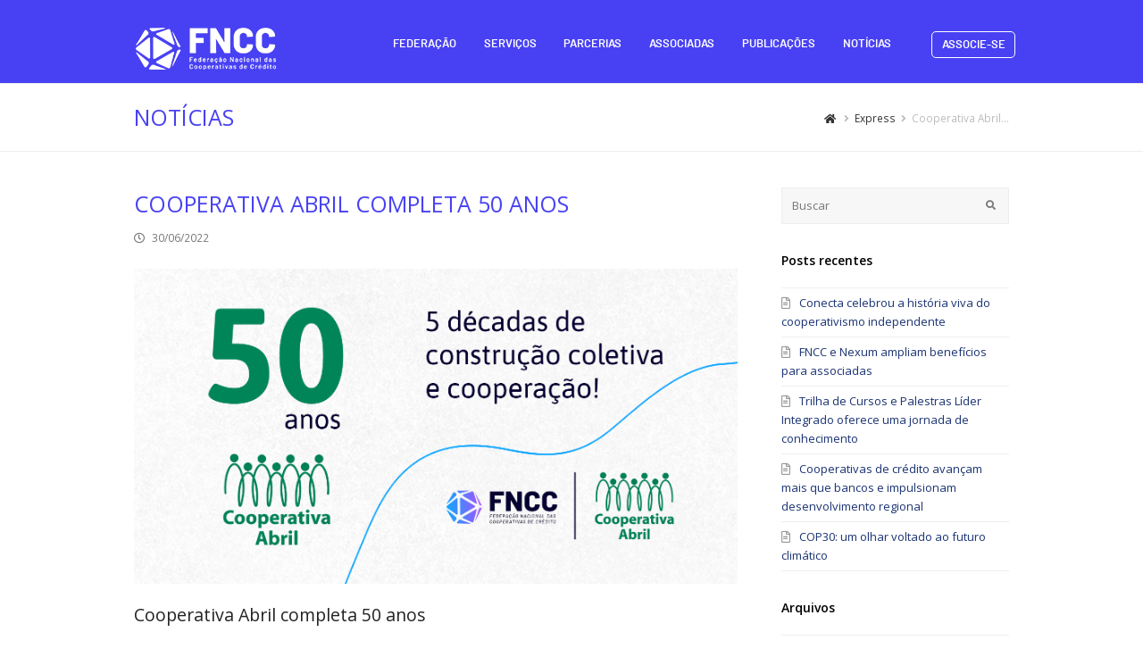

--- FILE ---
content_type: text/html; charset=UTF-8
request_url: https://fncc.com.br/cooperativa-abril-completa-50-anos/
body_size: 16514
content:
<!DOCTYPE html>
<html dir="ltr" lang="pt-BR" prefix="og: https://ogp.me/ns#" >
<head>
<meta charset="UTF-8" />
<link rel="profile" href="https://gmpg.org/xfn/11">
<link rel="pingback" href="https://fncc.com.br/xmlrpc.php">
<title>Cooperativa Abril completa 50 anos - FNCC - FEDERAÇÃO NACIONAL DAS COOPERATIVAS DE CRÉDITO</title>
	<style>img:is([sizes="auto" i], [sizes^="auto," i]) { contain-intrinsic-size: 3000px 1500px }</style>
	
		<!-- All in One SEO 4.8.2 - aioseo.com -->
	<meta name="description" content="Cooperativa Abril completa 50 anos Federada celebra 50 anos e muitos benefícios! Junho é o mês da Cooperativa Abril e a FNCC celebra com muito contentamento essa data tão importante! Nesses 50 anos, a federada mudou, expandiu e imprimiu mudanças. “Foram inúmeras transformações. Tivemos que os adequar, as vezes recuar, mas sempre de maneira dinâmica" />
	<meta name="robots" content="max-image-preview:large" />
	<meta name="author" content="Master Admin"/>
	<link rel="canonical" href="https://fncc.com.br/cooperativa-abril-completa-50-anos/" />
	<meta name="generator" content="All in One SEO (AIOSEO) 4.8.2" />
		<meta property="og:locale" content="pt_BR" />
		<meta property="og:site_name" content="FNCC - FEDERAÇÃO NACIONAL DAS COOPERATIVAS DE CRÉDITO - Federação Nacional das Cooperativas de Crédito" />
		<meta property="og:type" content="article" />
		<meta property="og:title" content="Cooperativa Abril completa 50 anos - FNCC - FEDERAÇÃO NACIONAL DAS COOPERATIVAS DE CRÉDITO" />
		<meta property="og:description" content="Cooperativa Abril completa 50 anos Federada celebra 50 anos e muitos benefícios! Junho é o mês da Cooperativa Abril e a FNCC celebra com muito contentamento essa data tão importante! Nesses 50 anos, a federada mudou, expandiu e imprimiu mudanças. “Foram inúmeras transformações. Tivemos que os adequar, as vezes recuar, mas sempre de maneira dinâmica" />
		<meta property="og:url" content="https://fncc.com.br/cooperativa-abril-completa-50-anos/" />
		<meta property="article:published_time" content="2022-06-30T19:13:28+00:00" />
		<meta property="article:modified_time" content="2022-06-30T20:13:34+00:00" />
		<meta name="twitter:card" content="summary_large_image" />
		<meta name="twitter:title" content="Cooperativa Abril completa 50 anos - FNCC - FEDERAÇÃO NACIONAL DAS COOPERATIVAS DE CRÉDITO" />
		<meta name="twitter:description" content="Cooperativa Abril completa 50 anos Federada celebra 50 anos e muitos benefícios! Junho é o mês da Cooperativa Abril e a FNCC celebra com muito contentamento essa data tão importante! Nesses 50 anos, a federada mudou, expandiu e imprimiu mudanças. “Foram inúmeras transformações. Tivemos que os adequar, as vezes recuar, mas sempre de maneira dinâmica" />
		<script type="application/ld+json" class="aioseo-schema">
			{"@context":"https:\/\/schema.org","@graph":[{"@type":"BlogPosting","@id":"https:\/\/fncc.com.br\/cooperativa-abril-completa-50-anos\/#blogposting","name":"Cooperativa Abril completa 50 anos - FNCC - FEDERA\u00c7\u00c3O NACIONAL DAS COOPERATIVAS DE CR\u00c9DITO","headline":"Cooperativa Abril completa 50 anos","author":{"@id":"https:\/\/fncc.com.br\/author\/fncccom\/#author"},"publisher":{"@id":"https:\/\/fncc.com.br\/#organization"},"image":{"@type":"ImageObject","url":"https:\/\/fncc.com.br\/wp-content\/uploads\/2022\/06\/Foto_Mat\u00e9ria_Cooperabril_-_50_anos.png","width":1271,"height":958},"datePublished":"2022-06-30T19:13:28-03:00","dateModified":"2022-06-30T20:13:34-03:00","inLanguage":"pt-BR","mainEntityOfPage":{"@id":"https:\/\/fncc.com.br\/cooperativa-abril-completa-50-anos\/#webpage"},"isPartOf":{"@id":"https:\/\/fncc.com.br\/cooperativa-abril-completa-50-anos\/#webpage"},"articleSection":"Express"},{"@type":"BreadcrumbList","@id":"https:\/\/fncc.com.br\/cooperativa-abril-completa-50-anos\/#breadcrumblist","itemListElement":[{"@type":"ListItem","@id":"https:\/\/fncc.com.br\/#listItem","position":1,"name":"In\u00edcio","item":"https:\/\/fncc.com.br\/","nextItem":{"@type":"ListItem","@id":"https:\/\/fncc.com.br\/cooperativa-abril-completa-50-anos\/#listItem","name":"Cooperativa Abril completa 50 anos"}},{"@type":"ListItem","@id":"https:\/\/fncc.com.br\/cooperativa-abril-completa-50-anos\/#listItem","position":2,"name":"Cooperativa Abril completa 50 anos","previousItem":{"@type":"ListItem","@id":"https:\/\/fncc.com.br\/#listItem","name":"In\u00edcio"}}]},{"@type":"Organization","@id":"https:\/\/fncc.com.br\/#organization","name":"FNCC - FEDERA\u00c7\u00c3O NACIONAL DAS COOPERATIVAS DE CR\u00c9DITO","description":"Federa\u00e7\u00e3o Nacional das Cooperativas de Cr\u00e9dito","url":"https:\/\/fncc.com.br\/"},{"@type":"Person","@id":"https:\/\/fncc.com.br\/author\/fncccom\/#author","url":"https:\/\/fncc.com.br\/author\/fncccom\/","name":"Master Admin","image":{"@type":"ImageObject","@id":"https:\/\/fncc.com.br\/cooperativa-abril-completa-50-anos\/#authorImage","url":"https:\/\/secure.gravatar.com\/avatar\/c90033fd74dd15306056959bf106acc53283ee96c21a707f573108586a1c6ed3?s=96&d=mm&r=g","width":96,"height":96,"caption":"Master Admin"}},{"@type":"WebPage","@id":"https:\/\/fncc.com.br\/cooperativa-abril-completa-50-anos\/#webpage","url":"https:\/\/fncc.com.br\/cooperativa-abril-completa-50-anos\/","name":"Cooperativa Abril completa 50 anos - FNCC - FEDERA\u00c7\u00c3O NACIONAL DAS COOPERATIVAS DE CR\u00c9DITO","description":"Cooperativa Abril completa 50 anos Federada celebra 50 anos e muitos benef\u00edcios! Junho \u00e9 o m\u00eas da Cooperativa Abril e a FNCC celebra com muito contentamento essa data t\u00e3o importante! Nesses 50 anos, a federada mudou, expandiu e imprimiu mudan\u00e7as. \u201cForam in\u00fameras transforma\u00e7\u00f5es. Tivemos que os adequar, as vezes recuar, mas sempre de maneira din\u00e2mica","inLanguage":"pt-BR","isPartOf":{"@id":"https:\/\/fncc.com.br\/#website"},"breadcrumb":{"@id":"https:\/\/fncc.com.br\/cooperativa-abril-completa-50-anos\/#breadcrumblist"},"author":{"@id":"https:\/\/fncc.com.br\/author\/fncccom\/#author"},"creator":{"@id":"https:\/\/fncc.com.br\/author\/fncccom\/#author"},"image":{"@type":"ImageObject","url":"https:\/\/fncc.com.br\/wp-content\/uploads\/2022\/06\/Foto_Mat\u00e9ria_Cooperabril_-_50_anos.png","@id":"https:\/\/fncc.com.br\/cooperativa-abril-completa-50-anos\/#mainImage","width":1271,"height":958},"primaryImageOfPage":{"@id":"https:\/\/fncc.com.br\/cooperativa-abril-completa-50-anos\/#mainImage"},"datePublished":"2022-06-30T19:13:28-03:00","dateModified":"2022-06-30T20:13:34-03:00"},{"@type":"WebSite","@id":"https:\/\/fncc.com.br\/#website","url":"https:\/\/fncc.com.br\/","name":"FNCC - FEDERA\u00c7\u00c3O NACIONAL DAS COOPERATIVAS DE CR\u00c9DITO","description":"Federa\u00e7\u00e3o Nacional das Cooperativas de Cr\u00e9dito","inLanguage":"pt-BR","publisher":{"@id":"https:\/\/fncc.com.br\/#organization"}}]}
		</script>
		<!-- All in One SEO -->

<meta name="viewport" content="width=device-width, initial-scale=1">
<meta name="generator" content="Total WordPress Theme 3.3.1" />
<link rel='dns-prefetch' href='//fonts.googleapis.com' />
<link rel="alternate" type="application/rss+xml" title="Feed para FNCC - FEDERAÇÃO NACIONAL DAS COOPERATIVAS DE CRÉDITO &raquo;" href="https://fncc.com.br/feed/" />
<link rel="alternate" type="application/rss+xml" title="Feed de comentários para FNCC - FEDERAÇÃO NACIONAL DAS COOPERATIVAS DE CRÉDITO &raquo;" href="https://fncc.com.br/comments/feed/" />
<link rel="alternate" type="application/rss+xml" title="Feed de comentários para FNCC - FEDERAÇÃO NACIONAL DAS COOPERATIVAS DE CRÉDITO &raquo; Cooperativa Abril completa 50 anos" href="https://fncc.com.br/cooperativa-abril-completa-50-anos/feed/" />
		<!-- This site uses the Google Analytics by MonsterInsights plugin v9.10.1 - Using Analytics tracking - https://www.monsterinsights.com/ -->
							<script src="//www.googletagmanager.com/gtag/js?id=G-KLP7RY02D7"  data-cfasync="false" data-wpfc-render="false" type="text/javascript" async></script>
			<script data-cfasync="false" data-wpfc-render="false" type="text/javascript">
				var mi_version = '9.10.1';
				var mi_track_user = true;
				var mi_no_track_reason = '';
								var MonsterInsightsDefaultLocations = {"page_location":"https:\/\/fncc.com.br\/cooperativa-abril-completa-50-anos\/"};
								if ( typeof MonsterInsightsPrivacyGuardFilter === 'function' ) {
					var MonsterInsightsLocations = (typeof MonsterInsightsExcludeQuery === 'object') ? MonsterInsightsPrivacyGuardFilter( MonsterInsightsExcludeQuery ) : MonsterInsightsPrivacyGuardFilter( MonsterInsightsDefaultLocations );
				} else {
					var MonsterInsightsLocations = (typeof MonsterInsightsExcludeQuery === 'object') ? MonsterInsightsExcludeQuery : MonsterInsightsDefaultLocations;
				}

								var disableStrs = [
										'ga-disable-G-KLP7RY02D7',
									];

				/* Function to detect opted out users */
				function __gtagTrackerIsOptedOut() {
					for (var index = 0; index < disableStrs.length; index++) {
						if (document.cookie.indexOf(disableStrs[index] + '=true') > -1) {
							return true;
						}
					}

					return false;
				}

				/* Disable tracking if the opt-out cookie exists. */
				if (__gtagTrackerIsOptedOut()) {
					for (var index = 0; index < disableStrs.length; index++) {
						window[disableStrs[index]] = true;
					}
				}

				/* Opt-out function */
				function __gtagTrackerOptout() {
					for (var index = 0; index < disableStrs.length; index++) {
						document.cookie = disableStrs[index] + '=true; expires=Thu, 31 Dec 2099 23:59:59 UTC; path=/';
						window[disableStrs[index]] = true;
					}
				}

				if ('undefined' === typeof gaOptout) {
					function gaOptout() {
						__gtagTrackerOptout();
					}
				}
								window.dataLayer = window.dataLayer || [];

				window.MonsterInsightsDualTracker = {
					helpers: {},
					trackers: {},
				};
				if (mi_track_user) {
					function __gtagDataLayer() {
						dataLayer.push(arguments);
					}

					function __gtagTracker(type, name, parameters) {
						if (!parameters) {
							parameters = {};
						}

						if (parameters.send_to) {
							__gtagDataLayer.apply(null, arguments);
							return;
						}

						if (type === 'event') {
														parameters.send_to = monsterinsights_frontend.v4_id;
							var hookName = name;
							if (typeof parameters['event_category'] !== 'undefined') {
								hookName = parameters['event_category'] + ':' + name;
							}

							if (typeof MonsterInsightsDualTracker.trackers[hookName] !== 'undefined') {
								MonsterInsightsDualTracker.trackers[hookName](parameters);
							} else {
								__gtagDataLayer('event', name, parameters);
							}
							
						} else {
							__gtagDataLayer.apply(null, arguments);
						}
					}

					__gtagTracker('js', new Date());
					__gtagTracker('set', {
						'developer_id.dZGIzZG': true,
											});
					if ( MonsterInsightsLocations.page_location ) {
						__gtagTracker('set', MonsterInsightsLocations);
					}
										__gtagTracker('config', 'G-KLP7RY02D7', {"forceSSL":"true","link_attribution":"true"} );
										window.gtag = __gtagTracker;										(function () {
						/* https://developers.google.com/analytics/devguides/collection/analyticsjs/ */
						/* ga and __gaTracker compatibility shim. */
						var noopfn = function () {
							return null;
						};
						var newtracker = function () {
							return new Tracker();
						};
						var Tracker = function () {
							return null;
						};
						var p = Tracker.prototype;
						p.get = noopfn;
						p.set = noopfn;
						p.send = function () {
							var args = Array.prototype.slice.call(arguments);
							args.unshift('send');
							__gaTracker.apply(null, args);
						};
						var __gaTracker = function () {
							var len = arguments.length;
							if (len === 0) {
								return;
							}
							var f = arguments[len - 1];
							if (typeof f !== 'object' || f === null || typeof f.hitCallback !== 'function') {
								if ('send' === arguments[0]) {
									var hitConverted, hitObject = false, action;
									if ('event' === arguments[1]) {
										if ('undefined' !== typeof arguments[3]) {
											hitObject = {
												'eventAction': arguments[3],
												'eventCategory': arguments[2],
												'eventLabel': arguments[4],
												'value': arguments[5] ? arguments[5] : 1,
											}
										}
									}
									if ('pageview' === arguments[1]) {
										if ('undefined' !== typeof arguments[2]) {
											hitObject = {
												'eventAction': 'page_view',
												'page_path': arguments[2],
											}
										}
									}
									if (typeof arguments[2] === 'object') {
										hitObject = arguments[2];
									}
									if (typeof arguments[5] === 'object') {
										Object.assign(hitObject, arguments[5]);
									}
									if ('undefined' !== typeof arguments[1].hitType) {
										hitObject = arguments[1];
										if ('pageview' === hitObject.hitType) {
											hitObject.eventAction = 'page_view';
										}
									}
									if (hitObject) {
										action = 'timing' === arguments[1].hitType ? 'timing_complete' : hitObject.eventAction;
										hitConverted = mapArgs(hitObject);
										__gtagTracker('event', action, hitConverted);
									}
								}
								return;
							}

							function mapArgs(args) {
								var arg, hit = {};
								var gaMap = {
									'eventCategory': 'event_category',
									'eventAction': 'event_action',
									'eventLabel': 'event_label',
									'eventValue': 'event_value',
									'nonInteraction': 'non_interaction',
									'timingCategory': 'event_category',
									'timingVar': 'name',
									'timingValue': 'value',
									'timingLabel': 'event_label',
									'page': 'page_path',
									'location': 'page_location',
									'title': 'page_title',
									'referrer' : 'page_referrer',
								};
								for (arg in args) {
																		if (!(!args.hasOwnProperty(arg) || !gaMap.hasOwnProperty(arg))) {
										hit[gaMap[arg]] = args[arg];
									} else {
										hit[arg] = args[arg];
									}
								}
								return hit;
							}

							try {
								f.hitCallback();
							} catch (ex) {
							}
						};
						__gaTracker.create = newtracker;
						__gaTracker.getByName = newtracker;
						__gaTracker.getAll = function () {
							return [];
						};
						__gaTracker.remove = noopfn;
						__gaTracker.loaded = true;
						window['__gaTracker'] = __gaTracker;
					})();
									} else {
										console.log("");
					(function () {
						function __gtagTracker() {
							return null;
						}

						window['__gtagTracker'] = __gtagTracker;
						window['gtag'] = __gtagTracker;
					})();
									}
			</script>
							<!-- / Google Analytics by MonsterInsights -->
		<link rel='stylesheet' id='cuar.frontend-css' href='https://fncc.com.br/wp-content/plugins/customer-area/skins/frontend/master/assets/css/styles.min.css?ver=7.0.8' type='text/css' media='all' />
<link rel='stylesheet' id='js_composer_front-css' href='https://fncc.com.br/wp-content/plugins/js_composer/assets/css/js_composer.min.css?ver=7.3' type='text/css' media='all' />
<link rel='stylesheet' id='wp-block-library-css' href='https://fncc.com.br/wp-includes/css/dist/block-library/style.min.css?ver=6.8.1' type='text/css' media='all' />
<style id='classic-theme-styles-inline-css' type='text/css'>
/*! This file is auto-generated */
.wp-block-button__link{color:#fff;background-color:#32373c;border-radius:9999px;box-shadow:none;text-decoration:none;padding:calc(.667em + 2px) calc(1.333em + 2px);font-size:1.125em}.wp-block-file__button{background:#32373c;color:#fff;text-decoration:none}
</style>
<style id='global-styles-inline-css' type='text/css'>
:root{--wp--preset--aspect-ratio--square: 1;--wp--preset--aspect-ratio--4-3: 4/3;--wp--preset--aspect-ratio--3-4: 3/4;--wp--preset--aspect-ratio--3-2: 3/2;--wp--preset--aspect-ratio--2-3: 2/3;--wp--preset--aspect-ratio--16-9: 16/9;--wp--preset--aspect-ratio--9-16: 9/16;--wp--preset--color--black: #000000;--wp--preset--color--cyan-bluish-gray: #abb8c3;--wp--preset--color--white: #ffffff;--wp--preset--color--pale-pink: #f78da7;--wp--preset--color--vivid-red: #cf2e2e;--wp--preset--color--luminous-vivid-orange: #ff6900;--wp--preset--color--luminous-vivid-amber: #fcb900;--wp--preset--color--light-green-cyan: #7bdcb5;--wp--preset--color--vivid-green-cyan: #00d084;--wp--preset--color--pale-cyan-blue: #8ed1fc;--wp--preset--color--vivid-cyan-blue: #0693e3;--wp--preset--color--vivid-purple: #9b51e0;--wp--preset--gradient--vivid-cyan-blue-to-vivid-purple: linear-gradient(135deg,rgba(6,147,227,1) 0%,rgb(155,81,224) 100%);--wp--preset--gradient--light-green-cyan-to-vivid-green-cyan: linear-gradient(135deg,rgb(122,220,180) 0%,rgb(0,208,130) 100%);--wp--preset--gradient--luminous-vivid-amber-to-luminous-vivid-orange: linear-gradient(135deg,rgba(252,185,0,1) 0%,rgba(255,105,0,1) 100%);--wp--preset--gradient--luminous-vivid-orange-to-vivid-red: linear-gradient(135deg,rgba(255,105,0,1) 0%,rgb(207,46,46) 100%);--wp--preset--gradient--very-light-gray-to-cyan-bluish-gray: linear-gradient(135deg,rgb(238,238,238) 0%,rgb(169,184,195) 100%);--wp--preset--gradient--cool-to-warm-spectrum: linear-gradient(135deg,rgb(74,234,220) 0%,rgb(151,120,209) 20%,rgb(207,42,186) 40%,rgb(238,44,130) 60%,rgb(251,105,98) 80%,rgb(254,248,76) 100%);--wp--preset--gradient--blush-light-purple: linear-gradient(135deg,rgb(255,206,236) 0%,rgb(152,150,240) 100%);--wp--preset--gradient--blush-bordeaux: linear-gradient(135deg,rgb(254,205,165) 0%,rgb(254,45,45) 50%,rgb(107,0,62) 100%);--wp--preset--gradient--luminous-dusk: linear-gradient(135deg,rgb(255,203,112) 0%,rgb(199,81,192) 50%,rgb(65,88,208) 100%);--wp--preset--gradient--pale-ocean: linear-gradient(135deg,rgb(255,245,203) 0%,rgb(182,227,212) 50%,rgb(51,167,181) 100%);--wp--preset--gradient--electric-grass: linear-gradient(135deg,rgb(202,248,128) 0%,rgb(113,206,126) 100%);--wp--preset--gradient--midnight: linear-gradient(135deg,rgb(2,3,129) 0%,rgb(40,116,252) 100%);--wp--preset--font-size--small: 13px;--wp--preset--font-size--medium: 20px;--wp--preset--font-size--large: 36px;--wp--preset--font-size--x-large: 42px;--wp--preset--spacing--20: 0.44rem;--wp--preset--spacing--30: 0.67rem;--wp--preset--spacing--40: 1rem;--wp--preset--spacing--50: 1.5rem;--wp--preset--spacing--60: 2.25rem;--wp--preset--spacing--70: 3.38rem;--wp--preset--spacing--80: 5.06rem;--wp--preset--shadow--natural: 6px 6px 9px rgba(0, 0, 0, 0.2);--wp--preset--shadow--deep: 12px 12px 50px rgba(0, 0, 0, 0.4);--wp--preset--shadow--sharp: 6px 6px 0px rgba(0, 0, 0, 0.2);--wp--preset--shadow--outlined: 6px 6px 0px -3px rgba(255, 255, 255, 1), 6px 6px rgba(0, 0, 0, 1);--wp--preset--shadow--crisp: 6px 6px 0px rgba(0, 0, 0, 1);}:where(.is-layout-flex){gap: 0.5em;}:where(.is-layout-grid){gap: 0.5em;}body .is-layout-flex{display: flex;}.is-layout-flex{flex-wrap: wrap;align-items: center;}.is-layout-flex > :is(*, div){margin: 0;}body .is-layout-grid{display: grid;}.is-layout-grid > :is(*, div){margin: 0;}:where(.wp-block-columns.is-layout-flex){gap: 2em;}:where(.wp-block-columns.is-layout-grid){gap: 2em;}:where(.wp-block-post-template.is-layout-flex){gap: 1.25em;}:where(.wp-block-post-template.is-layout-grid){gap: 1.25em;}.has-black-color{color: var(--wp--preset--color--black) !important;}.has-cyan-bluish-gray-color{color: var(--wp--preset--color--cyan-bluish-gray) !important;}.has-white-color{color: var(--wp--preset--color--white) !important;}.has-pale-pink-color{color: var(--wp--preset--color--pale-pink) !important;}.has-vivid-red-color{color: var(--wp--preset--color--vivid-red) !important;}.has-luminous-vivid-orange-color{color: var(--wp--preset--color--luminous-vivid-orange) !important;}.has-luminous-vivid-amber-color{color: var(--wp--preset--color--luminous-vivid-amber) !important;}.has-light-green-cyan-color{color: var(--wp--preset--color--light-green-cyan) !important;}.has-vivid-green-cyan-color{color: var(--wp--preset--color--vivid-green-cyan) !important;}.has-pale-cyan-blue-color{color: var(--wp--preset--color--pale-cyan-blue) !important;}.has-vivid-cyan-blue-color{color: var(--wp--preset--color--vivid-cyan-blue) !important;}.has-vivid-purple-color{color: var(--wp--preset--color--vivid-purple) !important;}.has-black-background-color{background-color: var(--wp--preset--color--black) !important;}.has-cyan-bluish-gray-background-color{background-color: var(--wp--preset--color--cyan-bluish-gray) !important;}.has-white-background-color{background-color: var(--wp--preset--color--white) !important;}.has-pale-pink-background-color{background-color: var(--wp--preset--color--pale-pink) !important;}.has-vivid-red-background-color{background-color: var(--wp--preset--color--vivid-red) !important;}.has-luminous-vivid-orange-background-color{background-color: var(--wp--preset--color--luminous-vivid-orange) !important;}.has-luminous-vivid-amber-background-color{background-color: var(--wp--preset--color--luminous-vivid-amber) !important;}.has-light-green-cyan-background-color{background-color: var(--wp--preset--color--light-green-cyan) !important;}.has-vivid-green-cyan-background-color{background-color: var(--wp--preset--color--vivid-green-cyan) !important;}.has-pale-cyan-blue-background-color{background-color: var(--wp--preset--color--pale-cyan-blue) !important;}.has-vivid-cyan-blue-background-color{background-color: var(--wp--preset--color--vivid-cyan-blue) !important;}.has-vivid-purple-background-color{background-color: var(--wp--preset--color--vivid-purple) !important;}.has-black-border-color{border-color: var(--wp--preset--color--black) !important;}.has-cyan-bluish-gray-border-color{border-color: var(--wp--preset--color--cyan-bluish-gray) !important;}.has-white-border-color{border-color: var(--wp--preset--color--white) !important;}.has-pale-pink-border-color{border-color: var(--wp--preset--color--pale-pink) !important;}.has-vivid-red-border-color{border-color: var(--wp--preset--color--vivid-red) !important;}.has-luminous-vivid-orange-border-color{border-color: var(--wp--preset--color--luminous-vivid-orange) !important;}.has-luminous-vivid-amber-border-color{border-color: var(--wp--preset--color--luminous-vivid-amber) !important;}.has-light-green-cyan-border-color{border-color: var(--wp--preset--color--light-green-cyan) !important;}.has-vivid-green-cyan-border-color{border-color: var(--wp--preset--color--vivid-green-cyan) !important;}.has-pale-cyan-blue-border-color{border-color: var(--wp--preset--color--pale-cyan-blue) !important;}.has-vivid-cyan-blue-border-color{border-color: var(--wp--preset--color--vivid-cyan-blue) !important;}.has-vivid-purple-border-color{border-color: var(--wp--preset--color--vivid-purple) !important;}.has-vivid-cyan-blue-to-vivid-purple-gradient-background{background: var(--wp--preset--gradient--vivid-cyan-blue-to-vivid-purple) !important;}.has-light-green-cyan-to-vivid-green-cyan-gradient-background{background: var(--wp--preset--gradient--light-green-cyan-to-vivid-green-cyan) !important;}.has-luminous-vivid-amber-to-luminous-vivid-orange-gradient-background{background: var(--wp--preset--gradient--luminous-vivid-amber-to-luminous-vivid-orange) !important;}.has-luminous-vivid-orange-to-vivid-red-gradient-background{background: var(--wp--preset--gradient--luminous-vivid-orange-to-vivid-red) !important;}.has-very-light-gray-to-cyan-bluish-gray-gradient-background{background: var(--wp--preset--gradient--very-light-gray-to-cyan-bluish-gray) !important;}.has-cool-to-warm-spectrum-gradient-background{background: var(--wp--preset--gradient--cool-to-warm-spectrum) !important;}.has-blush-light-purple-gradient-background{background: var(--wp--preset--gradient--blush-light-purple) !important;}.has-blush-bordeaux-gradient-background{background: var(--wp--preset--gradient--blush-bordeaux) !important;}.has-luminous-dusk-gradient-background{background: var(--wp--preset--gradient--luminous-dusk) !important;}.has-pale-ocean-gradient-background{background: var(--wp--preset--gradient--pale-ocean) !important;}.has-electric-grass-gradient-background{background: var(--wp--preset--gradient--electric-grass) !important;}.has-midnight-gradient-background{background: var(--wp--preset--gradient--midnight) !important;}.has-small-font-size{font-size: var(--wp--preset--font-size--small) !important;}.has-medium-font-size{font-size: var(--wp--preset--font-size--medium) !important;}.has-large-font-size{font-size: var(--wp--preset--font-size--large) !important;}.has-x-large-font-size{font-size: var(--wp--preset--font-size--x-large) !important;}
:where(.wp-block-post-template.is-layout-flex){gap: 1.25em;}:where(.wp-block-post-template.is-layout-grid){gap: 1.25em;}
:where(.wp-block-columns.is-layout-flex){gap: 2em;}:where(.wp-block-columns.is-layout-grid){gap: 2em;}
:root :where(.wp-block-pullquote){font-size: 1.5em;line-height: 1.6;}
</style>
<link rel='stylesheet' id='contact-form-7-css' href='https://fncc.com.br/wp-content/plugins/contact-form-7/includes/css/styles.css?ver=6.0.6' type='text/css' media='all' />
<link rel='stylesheet' id='style_login_widget-css' href='https://fncc.com.br/wp-content/plugins/login-sidebar-widget/css/style_login_widget.css?ver=6.8.1' type='text/css' media='all' />
<link rel='stylesheet' id='wpex-font-awesome-css' href='https://fncc.com.br/wp-content/themes/Total/css/lib/font-awesome.min.css?ver=4.3.0' type='text/css' media='all' />
<link rel='stylesheet' id='wpex-style-css' href='https://fncc.com.br/wp-content/themes/Total/style.css?ver=3.3.1' type='text/css' media='all' />
<link rel='stylesheet' id='wpex-google-font-open-sans-css' href='//fonts.googleapis.com/css?family=Open+Sans%3A100italic%2C200italic%2C300italic%2C400italic%2C600italic%2C700italic%2C800italic%2C900italic%2C900%2C800%2C700%2C600%2C500%2C400%2C300%2C200%2C100&#038;subset=latin&#038;ver=6.8.1' type='text/css' media='all' />
<link rel='stylesheet' id='wpex-google-font-raleway-css' href='//fonts.googleapis.com/css?family=Raleway%3A100italic%2C200italic%2C300italic%2C400italic%2C600italic%2C700italic%2C800italic%2C900italic%2C900%2C800%2C700%2C600%2C500%2C400%2C300%2C200%2C100&#038;subset=latin&#038;ver=6.8.1' type='text/css' media='all' />
<link rel='stylesheet' id='wpex-visual-composer-css' href='https://fncc.com.br/wp-content/themes/Total/css/wpex-visual-composer.css?ver=3.3.1' type='text/css' media='all' />
<link rel='stylesheet' id='wpex-visual-composer-extend-css' href='https://fncc.com.br/wp-content/themes/Total/css/wpex-visual-composer-extend.css?ver=3.3.1' type='text/css' media='all' />
<link rel='stylesheet' id='wpex-responsive-css' href='https://fncc.com.br/wp-content/themes/Total/css/wpex-responsive.css?ver=3.3.1' type='text/css' media='all' />
<script type="text/javascript" src="https://fncc.com.br/wp-content/plugins/google-analytics-for-wordpress/assets/js/frontend-gtag.js?ver=9.10.1" id="monsterinsights-frontend-script-js" async="async" data-wp-strategy="async"></script>
<script data-cfasync="false" data-wpfc-render="false" type="text/javascript" id='monsterinsights-frontend-script-js-extra'>/* <![CDATA[ */
var monsterinsights_frontend = {"js_events_tracking":"true","download_extensions":"doc,pdf,ppt,zip,xls,docx,pptx,xlsx","inbound_paths":"[]","home_url":"https:\/\/fncc.com.br","hash_tracking":"false","v4_id":"G-KLP7RY02D7"};/* ]]> */
</script>
<script type="text/javascript" src="https://fncc.com.br/wp-includes/js/jquery/jquery.min.js?ver=3.7.1" id="jquery-core-js"></script>
<script type="text/javascript" src="https://fncc.com.br/wp-includes/js/jquery/jquery-migrate.min.js?ver=3.4.1" id="jquery-migrate-js"></script>
<script type="text/javascript" src="https://fncc.com.br/wp-content/plugins/login-sidebar-widget/js/jquery.validate.min.js?ver=6.8.1" id="jquery.validate.min-js"></script>
<script type="text/javascript" src="https://fncc.com.br/wp-content/plugins/login-sidebar-widget/js/additional-methods.js?ver=6.8.1" id="additional-methods-js"></script>
<script></script><link rel="https://api.w.org/" href="https://fncc.com.br/wp-json/" /><link rel="alternate" title="JSON" type="application/json" href="https://fncc.com.br/wp-json/wp/v2/posts/26000" /><link rel="EditURI" type="application/rsd+xml" title="RSD" href="https://fncc.com.br/xmlrpc.php?rsd" />
<meta name="generator" content="WordPress 6.8.1" />
<link rel='shortlink' href='https://fncc.com.br/?p=26000' />
<link rel="alternate" title="oEmbed (JSON)" type="application/json+oembed" href="https://fncc.com.br/wp-json/oembed/1.0/embed?url=https%3A%2F%2Ffncc.com.br%2Fcooperativa-abril-completa-50-anos%2F" />
<link rel="alternate" title="oEmbed (XML)" type="text/xml+oembed" href="https://fncc.com.br/wp-json/oembed/1.0/embed?url=https%3A%2F%2Ffncc.com.br%2Fcooperativa-abril-completa-50-anos%2F&#038;format=xml" />
<style></style><!--[if IE 8]><link rel="stylesheet" type="text/css" href="https://fncc.com.br/wp-content/themes/Total/css/ie8.css" media="screen"><![endif]--><!--[if IE 9]><link rel="stylesheet" type="text/css" href="https://fncc.com.br/wp-content/themes/Total/css/ie9.css" media="screen"><![endif]--><!--[if lt IE 9]><script src="https://fncc.com.br/wp-content/themes/Total/js/html5.js"></script><![endif]--><script>
  (function(i,s,o,g,r,a,m){i['GoogleAnalyticsObject']=r;i[r]=i[r]||function(){
  (i[r].q=i[r].q||[]).push(arguments)},i[r].l=1*new Date();a=s.createElement(o),
  m=s.getElementsByTagName(o)[0];a.async=1;a.src=g;m.parentNode.insertBefore(a,m)
  })(window,document,'script','https://www.google-analytics.com/analytics.js','ga');

  ga('create', 'UA-67866413-30', 'auto');
  ga('send', 'pageview');

</script><meta name="generator" content="Powered by WPBakery Page Builder - drag and drop page builder for WordPress."/>
		<style type="text/css" id="wp-custom-css">
			#inPopUp {
	background: transparent !important;
}

@media screen and (max-width: 768px) {
	#inPopUp {
		max-width: 94%;
		margin: -47%;
	}
}

.login .forgetmenot,
.login .submit {
    margin-top: 20px !important;
}

.overlay-parent>a, .overlay-parent>a img {
    display: block;
    width: 100% !important;
    object-fit: contain;
    height: 100%;
}

.single-post-subtitle {
    text-transform: uppercase;
    font-size: 1.6rem;
    color: #7d78ff;
}		</style>
		<noscript><style> .wpb_animate_when_almost_visible { opacity: 1; }</style></noscript><!-- TOTAL CSS -->
<style type="text/css">
/*ACCENT COLOR*/.wpex-carousel-woocommerce .wpex-carousel-entry-details,a,.wpex-accent-color,#site-navigation .dropdown-menu a:hover,#site-navigation .dropdown-menu >.current-menu-item >a,#site-navigation .dropdown-menu >.current-menu-parent >a,h1 a:hover,h2 a:hover,a:hover h2,h3 a:hover,h4 a:hover,h5 a:hover,h6 a:hover,.entry-title a:hover,.modern-menu-widget a:hover,.theme-button.outline,.theme-button.clean{color:#1b3373}.vcex-skillbar-bar,.vcex-icon-box.style-five.link-wrap:hover,.vcex-icon-box.style-four.link-wrap:hover,.vcex-recent-news-date span.month,.vcex-pricing.featured .vcex-pricing-header,.vcex-testimonials-fullslider .sp-button:hover,.vcex-testimonials-fullslider .sp-selected-button,.vcex-social-links a:hover,.vcex-testimonials-fullslider.light-skin .sp-button:hover,.vcex-testimonials-fullslider.light-skin .sp-selected-button,.wpex-accent-bg,.background-highlight,input[type="submit"],.theme-button,button,.theme-button.outline:hover,.active .theme-button,.theme-button.active,#main .tagcloud a:hover,.post-tags a:hover,.wpex-carousel .owl-dot.active,.navbar-style-one .menu-button >a >span.link-inner,.wpex-carousel .owl-prev,.wpex-carousel .owl-next,body #header-two-search #header-two-search-submit,.theme-button:hover,.modern-menu-widget li.current-menu-item a,#wp-calendar caption,#site-scroll-top:hover,input[type="submit"]:hover,button:hover,.wpex-carousel .owl-prev:hover,.wpex-carousel .owl-next:hover,#site-navigation .menu-button >a >span.link-inner,#site-navigation .menu-button >a >span.link-inner:hover,.navbar-style-six .dropdown-menu >.current-menu-item >a,.navbar-style-six .dropdown-menu >.current-menu-parent >a{background-color:#1b3373}.vcex-heading-bottom-border-w-color{border-bottom-color:#1b3373}.wpb_tabs.tab-style-alternative-two .wpb_tabs_nav li.ui-tabs-active a{border-bottom-color:#1b3373}.theme-button.outline{border-color:#1b3373}#searchform-dropdown{border-color:#1b3373}.toggle-bar-btn:hover{border-top-color:#1b3373;border-right-color:#1b3373}body #site-navigation-wrap.nav-dropdown-top-border .dropdown-menu >li >ul{border-top-color:#1b3373}/*VC META CSS*/.vc_custom_1673878297189{padding-top:30px !important;padding-right:40px !important;padding-left:40px !important;background-color:#4841f3 !important}/*TYPOGRAPHY*/body{font-family:Open Sans;font-size:13px;color:#606060}#top-bar-content{font-family:Raleway;font-weight:400;font-size:12px}#site-navigation .dropdown-menu a{font-family:Barlow;font-weight:600;font-size:13px}.page-header .page-header-title{font-family:Open Sans;font-weight:400;font-size:25px;text-transform:uppercase}.single-post-title{font-family:Open Sans;font-weight:400;font-size:25px;color:#4841f3;text-transform:uppercase}h1,h2,h3,h4,h5,h6,.theme-heading,.heading-typography,.widget-title,.wpex-widget-recent-posts-title,.comment-reply-title{font-family:Open Sans;font-weight:400}.entry h2{font-family:Open Sans;font-weight:200}.entry h4{font-family:Open Sans;font-weight:600;font-style:normal;font-size:15px;color:#595959}/*CUSTOMIZER STYLING*/.page-header.wpex-supports-mods .page-header-title{color:#4841f3}#top-bar-wrap{color:#ffffff}#top-bar-content strong{color:#ffffff}#top-bar-content a{color:#ffffff}#top-bar-social-alt a{color:#ffffff}#top-bar-content a:hover{color:#e8e8e8}#top-bar-social-alt a:hover{color:#e8e8e8}#site-header-inner{padding-top:30px;padding-bottom:15px}#site-header.overlay-header #site-header-inner{padding-top:30px;padding-bottom:15px}.wpex-sticky-header-holder.is-sticky #site-header{opacity:0.7}#site-navigation .dropdown-menu >li >a{color:#ffffff}#site-navigation .dropdown-menu >li >a:hover{color:#ffffff}#site-navigation .dropdown-menu >.current-menu-item >a,#site-navigation .dropdown-menu >.current-menu-parent >a,#site-navigation .dropdown-menu >.current-menu-item >a:hover,#site-navigation .dropdown-menu >.current-menu-parent >a:hover{color:#ffffff}#site-navigation .dropdown-menu >.current-menu-item >a >span.link-inner,#site-navigation .dropdown-menu >.current-menu-parent >a >span.link-inner,#site-navigation .dropdown-menu >.current-menu-item >a:hover >span.link-inner,#site-navigation .dropdown-menu >.current-menu-parent >a:hover >span.link-inner{background-color:#ffffff}#site-header #site-navigation .dropdown-menu ul{background-color:#ffffff}#footer-bottom{text-align:left;background:#ffffff;color:#40454b}#footer-bottom-inner{padding:10px 0}#footer-bottom p{color:#40454b}#footer-bottom a{color:#40454b}#footer-bottom a:hover{color:#999999}.wpex-vc-column-wrapper{margin-bottom:40px}/*CUSTOM CSS*/.cuar-field,.form-group{margin-bottom:0;display:inline-block !important;width:45%;margin-right:3%;margin-top:20px;float:left;height:70px;position:relative !important}.postid-29543 .meta.clr.meta-with-title{display:none}/* header area restrita */.customer-area #top-bar-wrap,.single-post #top-bar-wrap,.customer-area header#site-header,.single-post header#site-header,.page-id-33414 header#site-header,.page-id-33414 #top-bar-wrap{background-color:#4841f3}.page-id-27 .vc_grid-item:first-child .vc_gitem-post-data-source-post_date{display:none}/*#site-header.overlay-header #site-header-inner{width:1140px}*/@media screen and (min-width:1161px){.customer-area #top-bar-wrap,.customer-area header#site-header{position:fixed;width:100%}.customer-area #top-bar-wrap{z-index:11}.customer-area header#site-header{z-index:10;margin-top:10px}.customer-area main{padding-top:100px}}.single-cuar_private_file #post-media{display:none}.login .forgetmenot,.login .submit{margin-top:20px !important}@media screen and (min-width:1024px){.staff-entry-media.entry-media.wpex-clr.overlay-parent.overlay-parent-plus-hover{height:130px;display:flex;justify-content:center;align-items:center}}
</style><script src="https://kit.fontawesome.com/2e54ea4707.js" crossorigin="anonymous"></script>
</head>

<!-- Begin Body -->
<body data-rsssl=1 class="wp-singular post-template-default single single-post postid-26000 single-format-standard wp-theme-Total customer-area-active wpex-theme wpex-responsive full-width-main-layout skin-base no-composer wpex-live-site has-sidebar content-right-sidebar post-in-category-express has-breadcrumbs breadcrumbs-position-default sidebar-widget-icons wpex-mobile-toggle-menu-icon_buttons has-mobile-menu wpex-has-fixed-footer wpb-js-composer js-comp-ver-7.3 vc_responsive" itemscope="itemscope" itemtype="http://schema.org/WebPage">


<div id="outer-wrap" class="clr">

	
	<div id="wrap" class="clr">

		

<header id="site-header" class="header-one wpex-dropdown-style-minimal clr" itemscope="itemscope" itemtype="http://schema.org/WPHeader">

	
	<div id="site-header-inner" class="container clr">

		
<div id="site-logo" class="site-branding clr header-one-logo">

	<div id="site-logo-inner" class="clr">

		
						
				<a href="https://fncc.com.br/" title="FNCC - FEDERAÇÃO NACIONAL DAS COOPERATIVAS DE CRÉDITO" rel="home" class="main-logo">
					<img src="https://fncc.com.br/wp-content/uploads/2021/08/logo.png" alt="FNCC - FEDERAÇÃO NACIONAL DAS COOPERATIVAS DE CRÉDITO" width="160" height="" data-no-retina />
				</a>

			
			
		
	</div><!-- #site-logo-inner -->

</div><!-- #site-logo -->
	
	<div id="site-navigation-wrap" class="navbar-style-one wpex-dropdowns-caret wpex-dropdowns-shadow-one wpex-dropdown-top-border clr">

		<nav id="site-navigation" class="navigation main-navigation clr" itemscope="itemscope" itemtype="http://schema.org/SiteNavigationElement">

			
				<ul id="menu-principal-novo2022" class="dropdown-menu sf-menu"><li id="menu-item-22327" class="menu-item menu-item-type-post_type menu-item-object-page menu-item-has-children dropdown menu-item-22327"><a href="https://fncc.com.br/federacao/quem-somos/"><span class="link-inner">FEDERAÇÃO</span></a>
<ul class="sub-menu">
	<li id="menu-item-22328" class="menu-item menu-item-type-post_type menu-item-object-page menu-item-22328"><a href="https://fncc.com.br/federacao/quem-somos/"><span class="link-inner">QUEM SOMOS</span></a></li>
	<li id="menu-item-22329" class="menu-item menu-item-type-post_type menu-item-object-page menu-item-22329"><a href="https://fncc.com.br/federacao/visao-missao-e-valores/"><span class="link-inner">VISÃO, MISSÃO E VALORES</span></a></li>
	<li id="menu-item-22330" class="menu-item menu-item-type-post_type menu-item-object-page menu-item-22330"><a href="https://fncc.com.br/federacao/estatuto/"><span class="link-inner">ESTATUTO SOCIAL</span></a></li>
	<li id="menu-item-30449" class="menu-item menu-item-type-post_type menu-item-object-page menu-item-30449"><a href="https://fncc.com.br/federacao/diretoria-executiva/"><span class="link-inner">DIRETORIA EXECUTIVA</span></a></li>
	<li id="menu-item-22332" class="menu-item menu-item-type-post_type menu-item-object-page menu-item-22332"><a href="https://fncc.com.br/federacao/conselho-fiscal/"><span class="link-inner">CONSELHO FISCAL</span></a></li>
	<li id="menu-item-22333" class="menu-item menu-item-type-post_type menu-item-object-page menu-item-22333"><a href="https://fncc.com.br/federacao/equipe/"><span class="link-inner">EQUIPE</span></a></li>
	<li id="menu-item-28542" class="menu-item menu-item-type-post_type menu-item-object-page menu-item-28542"><a href="https://fncc.com.br/federacao/relatorio-de-gestao/"><span class="link-inner">RELATÓRIO DE GESTÃO</span></a></li>
</ul>
</li>
<li id="menu-item-28674" class="menu-item menu-item-type-post_type menu-item-object-page menu-item-28674"><a href="https://fncc.com.br/servicos/"><span class="link-inner">SERVIÇOS</span></a></li>
<li id="menu-item-28563" class="menu-item menu-item-type-post_type menu-item-object-page menu-item-28563"><a href="https://fncc.com.br/parcerias/"><span class="link-inner">PARCERIAS</span></a></li>
<li id="menu-item-22339" class="menu-item menu-item-type-post_type menu-item-object-page menu-item-22339"><a href="https://fncc.com.br/associadas/"><span class="link-inner">ASSOCIADAS</span></a></li>
<li id="menu-item-22382" class="menu-item menu-item-type-post_type menu-item-object-page menu-item-22382"><a href="https://fncc.com.br/area-restrita/publicacoes/"><span class="link-inner">PUBLICAÇÕES</span></a></li>
<li id="menu-item-22341" class="menu-item menu-item-type-post_type menu-item-object-page menu-item-has-children dropdown menu-item-22341"><a href="https://fncc.com.br/noticias/"><span class="link-inner">NOTÍCIAS</span></a>
<ul class="sub-menu">
	<li id="menu-item-22342" class="menu-item menu-item-type-post_type menu-item-object-page menu-item-22342"><a href="https://fncc.com.br/noticias/news/"><span class="link-inner">NEWS</span></a></li>
	<li id="menu-item-22343" class="menu-item menu-item-type-post_type menu-item-object-page menu-item-22343"><a href="https://fncc.com.br/noticias/express/"><span class="link-inner">EXPRESS</span></a></li>
</ul>
</li>
<li id="menu-item-22344" class="menu-item menu-item-type-post_type menu-item-object-page menu-item-22344"><a href="https://fncc.com.br/associe-se/"><span class="link-inner">ASSOCIE-SE</span></a></li>
</ul>
			
		</nav><!-- #site-navigation -->

	</div><!-- #site-navigation-wrap -->

	

<div id="mobile-menu" class="clr wpex-hidden">
			<a href="#" class="mobile-menu-toggle"><span class="fa fa-navicon"></span></a>
		</div><!-- #mobile-menu -->
	</div><!-- #site-header-inner -->

	
</header><!-- #header -->


		
		<main id="main" class="site-main clr" itemprop="" itemscope="itemscope" itemtype="http://schema.org/Blog">

			

<header class="page-header wpex-supports-mods">

	
	<div class="container clr page-header-inner">

		<span class="page-header-title wpex-clr">Notícias</span><nav class="site-breadcrumbs wpex-clr position-default"><div class="breadcrumb-trail"><span itemscope=&quot;&quot; itemtype=&quot;http://data-vocabulary.org/Breadcrumb&quot;><a href="https://fncc.com.br/" title="FNCC - FEDERAÇÃO NACIONAL DAS COOPERATIVAS DE CRÉDITO" rel="home" class="trail-begin" itemprop="url"><span itemprop="title"><span class="fa fa-home"></span><span class="display-none">Home</span></span></a></span><span class="sep"> <span class="fa fa-angle-right"></span> </span><span class="trail-post-categories"><span itemscope="" itemtype="http://data-vocabulary.org/Breadcrumb"><a href="https://fncc.com.br/category/express/" title="Express" class="term-4" itemprop="url"><span itemprop="title">Express</span></a></span></span><span class="sep"> <span class="fa fa-angle-right"></span> </span>Cooperativa Abril&hellip;</div></nav>
	</div><!-- .page-header-inner -->

	
</header><!-- .page-header -->


	<div id="content-wrap" class="container clr">

		
		<div id="primary" class="content-area clr">

			
			<div id="content" class="site-content clr">

				
				
<article class="single-blog-article clr" itemprop="blogPost" itemscope="itemscope" itemtype="http://schema.org/BlogPosting">

	
<header class="single-blog-header clr">
	<h1 class="single-post-title entry-title"  itemprop="headline">Cooperativa Abril completa 50 anos</h1>
	<!-- .single-post-title -->

	</header><!-- .blog-single-header -->
<ul class="meta clr meta-with-title">

	
					<li class="meta-date"><span class="fa fa-clock-o"></span><time class="updated" datetime="2022-06-30" itemprop="datePublished" pubdate>30/06/2022</time></li>
		
		
		
		
	
</ul><!-- .meta -->
<div class="entry clr" itemprop="text">
	<p><img fetchpriority="high" decoding="async" class="aligncenter size-large wp-image-25628" src="https://fncc.com.br/wp-content/uploads/2022/06/Foto_Matéria_Cooperabril_-_50_anos2.png" alt="Cooperativa Abril completa 50 anos" width="980" height="511" /></p>
<h1>Cooperativa Abril completa 50 anos</h1>
<h2>Federada celebra 50 anos e muitos benefícios!</h2>
<p>Junho é o mês da Cooperativa Abril e a FNCC celebra com muito contentamento essa data tão importante!<br />
Nesses 50 anos, a federada mudou, expandiu e imprimiu mudanças. <em>“Foram inúmeras transformações. Tivemos que os adequar, as vezes recuar, mas sempre de maneira dinâmica e construtiva. O resultado é que vemos hoje: a alegria de comemorar 50 anos, com sentimento de que todo o esforço valeu a pena&#8221;</em>, esclarece Cassia Franco, representante da cooperativa que falou à nossa equipe.</p>
<p>Umas das principais marcas da Cooperativa, segundo ela, é um atendimento atento às necessidades do cooperado para que ele se sinta pertencente e seguro, para confiar à coop suas dificuldades financeiras, conquistas e sonhos.</p>
<p><em>“Olho o passado com gratidão. Nossos resultados refletem muito trabalho, respeito e força cooperativa. Seguimos forte e unidos para os próximos 50 anos que virão!&#8221;</em></p>
<p>A FNCC parabeniza a Cooperativa Abril por seu excelente trabalho nesses 50 anos!  </p>
</div><!-- .entry -->


	<div class="related-posts clr">

		
	<div class="theme-heading related-posts-title">
		<span class="text">Notícias Relacionadas</span>
	</div>


		<div class="wpex-row clr">
														
<article class="related-post clr nr-col span_1_of_3 col-1 post-34488 post type-post status-publish format-standard has-post-thumbnail hentry category-express entry format-video has-media">

	
		<figure class="related-post-figure clr overlay-parent overlay-parent-post">

			<a href="https://fncc.com.br/ago-2024-da-fncc-transparencia-e-resiliencia-marcam-o-encontro-virtual-das-cooperativas-de-credito/" title="AGO 2024 da FNCC: transparência e resiliência marcam o encontro virtual das cooperativas de crédito" rel="bookmark" class="related-post-thumb">
				<img src="https://fncc.com.br/wp-content/uploads/2024/04/FOTO-MATERIA-AGO-FNCC-24_01-scaled.jpg" width="2560" height="1935" alt="FOTO MATÉRIA &#8211; AGO &#8211; FNCC 24 01" />							</a><!-- .related-post-thumb -->
					</figure>

	
	
		<div class="related-post-content equal-height-content clr">
			<h4 class="related-post-title">
				<a href="https://fncc.com.br/ago-2024-da-fncc-transparencia-e-resiliencia-marcam-o-encontro-virtual-das-cooperativas-de-credito/" title="AGO 2024 da FNCC: transparência e resiliência marcam o encontro virtual das cooperativas de crédito" rel="bookmark">AGO 2024 da FNCC: transparência e resiliência marcam o encontro virtual das cooperativas de crédito</a>
			</h4><!-- .related-post-title -->
			<div class="related-post-excerpt clr">
				<p>Federação destina sobras para o FATES e apresenta planos estratégicos Em um mundo onde as&hellip;</p>			</div><!-- related-post-excerpt -->
		</div><!-- .related-post-content -->

	
</article><!-- .related-post -->															
<article class="related-post clr nr-col span_1_of_3 col-2 post-29543 post type-post status-publish format-standard has-post-thumbnail hentry category-express entry format-video has-media">

	
		<figure class="related-post-figure clr overlay-parent overlay-parent-post">

			<a href="https://fncc.com.br/edital-de-convocacao/" title="Editais de Convocação para Assembleias Gerais" rel="bookmark" class="related-post-thumb">
				<img src="https://fncc.com.br/wp-content/uploads/2023/03/FOTO-MATÉRIA-Editais-AGO_FNCC-23-1.jpg" width="635" height="480" alt="FOTO MATÉRIA &#8211; Editais AGO FNCC 23 (1)" />							</a><!-- .related-post-thumb -->
					</figure>

	
	
		<div class="related-post-content equal-height-content clr">
			<h4 class="related-post-title">
				<a href="https://fncc.com.br/edital-de-convocacao/" title="Editais de Convocação para Assembleias Gerais" rel="bookmark">Editais de Convocação para Assembleias Gerais</a>
			</h4><!-- .related-post-title -->
			<div class="related-post-excerpt clr">
				<p>Editais de Convocação (AGO/AGE) conforme informação da Cooperativa Data de Publicação: 17/04/2023 Cooperativa de Economia&hellip;</p>			</div><!-- related-post-excerpt -->
		</div><!-- .related-post-content -->

	
</article><!-- .related-post -->															
<article class="related-post clr nr-col span_1_of_3 col-3 post-32460 post type-post status-publish format-standard has-post-thumbnail hentry category-express entry format-video has-media">

	
		<figure class="related-post-figure clr overlay-parent overlay-parent-post">

			<a href="https://fncc.com.br/cooperbombril-celebra-60-anos-de-solidariedade-e-prosperidade/" title="Cooperbombril celebra 60 anos de solidariedade e prosperidade" rel="bookmark" class="related-post-thumb">
				<img src="https://fncc.com.br/wp-content/uploads/2023/10/FOTO-MATÉRIA-60-anos-da-COOPERBOMBRIL_FNCC-23.jpg" width="635" height="480" alt="FOTO MATÉRIA &#8211; 60 Anos Da COOPERBOMBRIL FNCC 23" />							</a><!-- .related-post-thumb -->
					</figure>

	
	
		<div class="related-post-content equal-height-content clr">
			<h4 class="related-post-title">
				<a href="https://fncc.com.br/cooperbombril-celebra-60-anos-de-solidariedade-e-prosperidade/" title="Cooperbombril celebra 60 anos de solidariedade e prosperidade" rel="bookmark">Cooperbombril celebra 60 anos de solidariedade e prosperidade</a>
			</h4><!-- .related-post-title -->
			<div class="related-post-excerpt clr">
				<p>Uma história de compromisso com seus cooperados, marcados por taxas acessíveis e ações solidárias em&hellip;</p>			</div><!-- related-post-excerpt -->
		</div><!-- .related-post-content -->

	
</article><!-- .related-post -->									</div><!-- .wpex-row -->

	</div><!-- .related-posts -->



</article><!-- .entry -->
				
			</div><!-- #content -->

			
		</div><!-- #primary -->

		

<aside id="sidebar" class="sidebar-container sidebar-primary" itemscope="itemscope" itemtype="http://schema.org/WPSideBar">

	
	<div id="sidebar-inner" class="clr">

		<div class="sidebar-box widget_search clr">
<form method="get" class="searchform" action="https://fncc.com.br/">
	<input type="search" class="field" name="s" placeholder="Buscar" />
		<button type="submit" class="searchform-submit">
		<span class="fa fa-search"></span>
	</button>
</form></div>
		<div class="sidebar-box widget_recent_entries clr">
		<div class="widget-title">Posts recentes</div>
		<ul>
											<li>
					<a href="https://fncc.com.br/conecta-celebrou-a-historia-viva-do-cooperativismo-independente/">Conecta celebrou a história viva do cooperativismo independente</a>
									</li>
											<li>
					<a href="https://fncc.com.br/fncc-e-nexum-ampliam-beneficios-para-associadas/">FNCC e Nexum ampliam benefícios para associadas</a>
									</li>
											<li>
					<a href="https://fncc.com.br/trilha-de-cursos-e-palestras-lider-integrado-oferece-uma-jornada-de-conhecimento/">Trilha de Cursos e Palestras Líder Integrado oferece uma jornada de conhecimento</a>
									</li>
											<li>
					<a href="https://fncc.com.br/cooperativas-de-credito-avancam-mais-que-bancos-e-impulsionam-desenvolvimento-regional/">Cooperativas de crédito avançam mais que bancos e impulsionam desenvolvimento regional</a>
									</li>
											<li>
					<a href="https://fncc.com.br/cop30-um-olhar-voltado-ao-futuro-climatico/">COP30: um olhar voltado ao futuro climático</a>
									</li>
					</ul>

		</div><div class="sidebar-box widget_archive clr"><div class="widget-title">Arquivos</div>
			<ul>
					<li><a href='https://fncc.com.br/2025/12/'>dezembro 2025</a></li>
	<li><a href='https://fncc.com.br/2025/11/'>novembro 2025</a></li>
	<li><a href='https://fncc.com.br/2025/10/'>outubro 2025</a></li>
	<li><a href='https://fncc.com.br/2025/09/'>setembro 2025</a></li>
	<li><a href='https://fncc.com.br/2025/08/'>agosto 2025</a></li>
	<li><a href='https://fncc.com.br/2025/07/'>julho 2025</a></li>
	<li><a href='https://fncc.com.br/2025/06/'>junho 2025</a></li>
	<li><a href='https://fncc.com.br/2025/05/'>maio 2025</a></li>
	<li><a href='https://fncc.com.br/2025/04/'>abril 2025</a></li>
	<li><a href='https://fncc.com.br/2025/03/'>março 2025</a></li>
	<li><a href='https://fncc.com.br/2025/02/'>fevereiro 2025</a></li>
	<li><a href='https://fncc.com.br/2025/01/'>janeiro 2025</a></li>
	<li><a href='https://fncc.com.br/2024/12/'>dezembro 2024</a></li>
	<li><a href='https://fncc.com.br/2024/11/'>novembro 2024</a></li>
	<li><a href='https://fncc.com.br/2024/10/'>outubro 2024</a></li>
	<li><a href='https://fncc.com.br/2024/09/'>setembro 2024</a></li>
	<li><a href='https://fncc.com.br/2024/08/'>agosto 2024</a></li>
	<li><a href='https://fncc.com.br/2024/07/'>julho 2024</a></li>
	<li><a href='https://fncc.com.br/2024/06/'>junho 2024</a></li>
	<li><a href='https://fncc.com.br/2024/05/'>maio 2024</a></li>
	<li><a href='https://fncc.com.br/2024/04/'>abril 2024</a></li>
	<li><a href='https://fncc.com.br/2024/03/'>março 2024</a></li>
	<li><a href='https://fncc.com.br/2024/02/'>fevereiro 2024</a></li>
	<li><a href='https://fncc.com.br/2024/01/'>janeiro 2024</a></li>
	<li><a href='https://fncc.com.br/2023/12/'>dezembro 2023</a></li>
	<li><a href='https://fncc.com.br/2023/11/'>novembro 2023</a></li>
	<li><a href='https://fncc.com.br/2023/10/'>outubro 2023</a></li>
	<li><a href='https://fncc.com.br/2023/09/'>setembro 2023</a></li>
	<li><a href='https://fncc.com.br/2023/08/'>agosto 2023</a></li>
	<li><a href='https://fncc.com.br/2023/07/'>julho 2023</a></li>
	<li><a href='https://fncc.com.br/2023/06/'>junho 2023</a></li>
	<li><a href='https://fncc.com.br/2023/05/'>maio 2023</a></li>
	<li><a href='https://fncc.com.br/2023/04/'>abril 2023</a></li>
	<li><a href='https://fncc.com.br/2023/03/'>março 2023</a></li>
	<li><a href='https://fncc.com.br/2023/02/'>fevereiro 2023</a></li>
	<li><a href='https://fncc.com.br/2023/01/'>janeiro 2023</a></li>
	<li><a href='https://fncc.com.br/2022/12/'>dezembro 2022</a></li>
	<li><a href='https://fncc.com.br/2022/11/'>novembro 2022</a></li>
	<li><a href='https://fncc.com.br/2022/10/'>outubro 2022</a></li>
	<li><a href='https://fncc.com.br/2022/09/'>setembro 2022</a></li>
	<li><a href='https://fncc.com.br/2022/08/'>agosto 2022</a></li>
	<li><a href='https://fncc.com.br/2022/07/'>julho 2022</a></li>
	<li><a href='https://fncc.com.br/2022/06/'>junho 2022</a></li>
	<li><a href='https://fncc.com.br/2022/05/'>maio 2022</a></li>
	<li><a href='https://fncc.com.br/2022/04/'>abril 2022</a></li>
	<li><a href='https://fncc.com.br/2022/03/'>março 2022</a></li>
	<li><a href='https://fncc.com.br/2022/02/'>fevereiro 2022</a></li>
	<li><a href='https://fncc.com.br/2021/12/'>dezembro 2021</a></li>
	<li><a href='https://fncc.com.br/2021/11/'>novembro 2021</a></li>
	<li><a href='https://fncc.com.br/2021/10/'>outubro 2021</a></li>
	<li><a href='https://fncc.com.br/2021/09/'>setembro 2021</a></li>
	<li><a href='https://fncc.com.br/2021/08/'>agosto 2021</a></li>
	<li><a href='https://fncc.com.br/2021/07/'>julho 2021</a></li>
	<li><a href='https://fncc.com.br/2021/06/'>junho 2021</a></li>
	<li><a href='https://fncc.com.br/2021/05/'>maio 2021</a></li>
	<li><a href='https://fncc.com.br/2021/04/'>abril 2021</a></li>
	<li><a href='https://fncc.com.br/2021/03/'>março 2021</a></li>
	<li><a href='https://fncc.com.br/2021/02/'>fevereiro 2021</a></li>
	<li><a href='https://fncc.com.br/2020/12/'>dezembro 2020</a></li>
	<li><a href='https://fncc.com.br/2020/11/'>novembro 2020</a></li>
	<li><a href='https://fncc.com.br/2020/10/'>outubro 2020</a></li>
	<li><a href='https://fncc.com.br/2020/09/'>setembro 2020</a></li>
	<li><a href='https://fncc.com.br/2020/08/'>agosto 2020</a></li>
	<li><a href='https://fncc.com.br/2020/07/'>julho 2020</a></li>
	<li><a href='https://fncc.com.br/2020/06/'>junho 2020</a></li>
	<li><a href='https://fncc.com.br/2020/05/'>maio 2020</a></li>
	<li><a href='https://fncc.com.br/2020/04/'>abril 2020</a></li>
	<li><a href='https://fncc.com.br/2020/03/'>março 2020</a></li>
	<li><a href='https://fncc.com.br/2020/02/'>fevereiro 2020</a></li>
	<li><a href='https://fncc.com.br/2020/01/'>janeiro 2020</a></li>
	<li><a href='https://fncc.com.br/2019/12/'>dezembro 2019</a></li>
	<li><a href='https://fncc.com.br/2019/11/'>novembro 2019</a></li>
	<li><a href='https://fncc.com.br/2019/10/'>outubro 2019</a></li>
	<li><a href='https://fncc.com.br/2019/09/'>setembro 2019</a></li>
	<li><a href='https://fncc.com.br/2019/08/'>agosto 2019</a></li>
	<li><a href='https://fncc.com.br/2019/06/'>junho 2019</a></li>
	<li><a href='https://fncc.com.br/2019/05/'>maio 2019</a></li>
	<li><a href='https://fncc.com.br/2019/04/'>abril 2019</a></li>
	<li><a href='https://fncc.com.br/2019/03/'>março 2019</a></li>
	<li><a href='https://fncc.com.br/2019/02/'>fevereiro 2019</a></li>
	<li><a href='https://fncc.com.br/2019/01/'>janeiro 2019</a></li>
	<li><a href='https://fncc.com.br/2018/11/'>novembro 2018</a></li>
	<li><a href='https://fncc.com.br/2018/10/'>outubro 2018</a></li>
	<li><a href='https://fncc.com.br/2018/09/'>setembro 2018</a></li>
	<li><a href='https://fncc.com.br/2018/08/'>agosto 2018</a></li>
	<li><a href='https://fncc.com.br/2018/07/'>julho 2018</a></li>
	<li><a href='https://fncc.com.br/2018/06/'>junho 2018</a></li>
	<li><a href='https://fncc.com.br/2018/05/'>maio 2018</a></li>
	<li><a href='https://fncc.com.br/2018/04/'>abril 2018</a></li>
	<li><a href='https://fncc.com.br/2018/03/'>março 2018</a></li>
	<li><a href='https://fncc.com.br/2017/12/'>dezembro 2017</a></li>
	<li><a href='https://fncc.com.br/2017/11/'>novembro 2017</a></li>
	<li><a href='https://fncc.com.br/2017/10/'>outubro 2017</a></li>
	<li><a href='https://fncc.com.br/2017/09/'>setembro 2017</a></li>
	<li><a href='https://fncc.com.br/2017/08/'>agosto 2017</a></li>
	<li><a href='https://fncc.com.br/2017/07/'>julho 2017</a></li>
	<li><a href='https://fncc.com.br/2017/04/'>abril 2017</a></li>
	<li><a href='https://fncc.com.br/2017/03/'>março 2017</a></li>
	<li><a href='https://fncc.com.br/2017/02/'>fevereiro 2017</a></li>
	<li><a href='https://fncc.com.br/2016/09/'>setembro 2016</a></li>
	<li><a href='https://fncc.com.br/2016/02/'>fevereiro 2016</a></li>
			</ul>

			</div><div class="sidebar-box widget_categories clr"><div class="widget-title">Categorias</div>
			<ul>
					<li class="cat-item cat-item-4"><a href="https://fncc.com.br/category/express/">Express</a>
</li>
	<li class="cat-item cat-item-5"><a href="https://fncc.com.br/category/news/">News</a>
</li>
	<li class="cat-item cat-item-1"><a href="https://fncc.com.br/category/uncategorized/">Uncategorized</a>
</li>
			</ul>

			</div>
	</div><!-- #sidebar-inner -->

	
</aside><!-- #sidebar -->


	</div><!-- .container -->


            
        </main><!-- #main-content -->                
        
        

	
		<div id="footer-builder" class="footer-builder clr">
			<div class="footer-builder-content clr container">
				
<div class="wpex-vc-row-wrap clr wpex-vc-row-stretch_row_content wpex-vc-has-custom-column-spacing wpex-vc-column-spacing-5">

	<div data-vc-full-width="true" data-vc-full-width-init="false" data-vc-stretch-content="true" class="vc_row wpb_row vc_row-fluid vc_custom_1673878297189">

		
			<div class="wpex-vc-columns-wrap clr">				<div class="wpb_column vc_column_container vc_col-sm-2"><div class="vc_column-inner wpex-clr"><div class="wpb_wrapper wpex-vc-column-wrapper wpex-clr ">
	<div class="wpb_text_column wpb_content_element " >
		<div class="wpb_wrapper">
			<ul class="link-rodape">
<li><a href="/">HOME</a></li>
<li><a href="/servicos">SERVIÇOS</a></li>
<li><a href="/parcerias">PARCERIAS</a></li>
<li><a href="/associadas">ASSOCIADAS</a></li>
<li><a href="/area-restrita/publicacoes">PUBLICAÇÕES</a></li>
<li><a href="/associe-se">ASSOCIE-SE</a></li>
<li><a href="https://www.empregare.com/pt-br/trabalhe-na-federacao-nacional-das-cooperativas-de-c" target="_blank" rel="noopener">TRABALHE CONOSCO</a></li>
</ul>

		</div>
	</div>
</div></div></div><div class="wpb_column vc_column_container vc_col-sm-2"><div class="vc_column-inner wpex-clr"><div class="wpb_wrapper wpex-vc-column-wrapper wpex-clr ">
	<div class="wpb_text_column wpb_content_element " >
		<div class="wpb_wrapper">
			<ul>
<li class="link-rodape">FEDERAÇÃO
<ul>
<li><a href="/federacao/quem-somos">Quem somos</a></li>
<li><a href="/federacao/visao-missao-e-valores">Visão, missão e valores</a></li>
<li><a href="/federacao/estatuto">Estatuto Social</a></li>
<li><a href="/federacao/diretoria-executiva">Diretoria Executiva</a></li>
<li><a href="/federacao/conselho-fiscal">Conselho Fiscal</a></li>
<li><a href="/federacao/equipe">Equipe</a></li>
<li><a href="/federacao/relatorio-de-gestao">Relatório de Gestão</a></li>
</ul>
</li>
</ul>

		</div>
	</div>
</div></div></div><div class="wpb_column vc_column_container vc_col-sm-2"><div class="vc_column-inner wpex-clr"><div class="wpb_wrapper wpex-vc-column-wrapper wpex-clr ">
	<div class="wpb_text_column wpb_content_element " >
		<div class="wpb_wrapper">
			<ul>
<li class="link-rodape">NOTÍCIAS
<ul>
<li><a href="/noticias/news">News</a></li>
<li><a href="/noticias/express">Express</a></li>
</ul>
</li>
</ul>

		</div>
	</div>
</div></div></div><div class="wpb_column vc_column_container vc_col-sm-2"><div class="vc_column-inner wpex-clr"><div class="wpb_wrapper wpex-vc-column-wrapper wpex-clr ">
	<div class="wpb_text_column wpb_content_element  contato-rodape" >
		<div class="wpb_wrapper">
			<p><span class="link-rodape">FALE CONOSCO</span></p>
<ul>
<li><strong>TELEFONE / WHATSAPP</strong><br />
11 2089-9490</li>
<li><strong>E-MAIL</strong><br />
<a href="/cdn-cgi/l/email-protection#31575f525271575f52521f525e5c1f5343"><span class="__cf_email__" data-cfemail="bfd9d1dcdcffd9d1dcdc91dcd0d291ddcd">[email&#160;protected]</span></a></li>
<li><strong>Ouvidoria e Canal de Denúncias</strong><br />
<a href="tel:0800 111 9124">0800 111 9124</a><br />
WhatsApp: <a href="https://wa.me/555196910871">(51) 9691-0871</a><br />
<a href="https://speaksafely.com/fncc" target="_blank" rel="noopener">https://speaksafely.com/fncc</a></li>
</ul>

		</div>
	</div>
</div></div></div><div class="wpb_column vc_column_container vc_col-sm-2"><div class="vc_column-inner wpex-clr"><div class="wpb_wrapper wpex-vc-column-wrapper wpex-clr ">
	<div class="wpb_raw_code wpb_content_element wpb_raw_html" >
		<div class="wpb_wrapper">
			<span class="link-rodape">REDES SOCIAIS</span>
<div id="footer-social" class="clr social-style-flat-rounded">
<a href="https://www.instagram.com/fnccoficial/" title="Instagram" class="wpex-instagram wpex-social-btn wpex-social-btn-flat wpex-semi-rounded" target="_blank"><span class="fa fa-instagram"></span></a><a href="https://www.facebook.com/FNCCOFICIAL/" title="Facebook" class="wpex-facebook wpex-social-btn wpex-social-btn-flat wpex-semi-rounded" target="_blank"><span class="fa fa-facebook"></span></a><a href="https://www.youtube.com/channel/UCG77kyFv2muyxPEB46a0WIw" title="Youtube" class="wpex-youtube wpex-social-btn wpex-social-btn-flat wpex-semi-rounded" target="_blank"><span class="fa fa-youtube"></span></a>
<a href="https://br.linkedin.com/company/fnccoficial" title="Linkedin" class="wpex-linkedin wpex-social-btn wpex-social-btn-flat wpex-semi-rounded" target="_blank"><span class="fa fa-linkedin"></span></a> 
</div>
		</div>
	</div>
</div></div></div><div class="wpb_column vc_column_container vc_col-sm-2"><div class="vc_column-inner wpex-clr"><div class="wpb_wrapper wpex-vc-column-wrapper wpex-clr ">
	<div class="wpb_text_column wpb_content_element " >
		<div class="wpb_wrapper">
			<ul>
<li class="link-rodape">ASSESSORIA DE IMPRENSA</li>
</ul>
<ul class="list-unstyled mbn">
<li><i class="fa fa-phone fa-fw"></i> (12) 99680 0870</li>
<li><i class="fa fa-envelope fa-fw"></i> <a href="/cdn-cgi/l/email-protection" class="__cf_email__" data-cfemail="3d5c495853595450585349527d595f5a50135e5250135f4f">[email&#160;protected]</a></li>
</ul>

		</div>
	</div>
</div></div></div>			</div><!-- .wpex-vc-columns-wrap -->

		
		
		
	</div>

	<div class="vc_row-full-width"></div>
</div><!-- .wpex-vc-row-wrap -->			</div><!-- .footer-builder-content -->
		</div><!-- .footer-builder -->

	

<div id="footer-bottom" class="clr" >

	<div id="footer-bottom-inner" class="container clr">

		
			<div id="copyright" class="clr" role="contentinfo">
				<div style="float:right"><strong style="
    font-family: 'Barlow Bold';
">Design</strong> <a href="http://www.phcom.com.br" target="_blank">PH Com</a></div>Copyright @ 2024 | FNCC - Todos os direitos reservados			</div><!-- #copyright -->

		
		
	</div><!-- #footer-bottom-inner -->

</div><!-- #footer-bottom -->
    </div><!-- #wrap -->

    
</div><!-- .outer-wrap -->


<script data-cfasync="false" src="/cdn-cgi/scripts/5c5dd728/cloudflare-static/email-decode.min.js"></script><script type="speculationrules">
{"prefetch":[{"source":"document","where":{"and":[{"href_matches":"\/*"},{"not":{"href_matches":["\/wp-*.php","\/wp-admin\/*","\/wp-content\/uploads\/*","\/wp-content\/*","\/wp-content\/plugins\/*","\/wp-content\/themes\/Total\/*","\/*\\?(.+)"]}},{"not":{"selector_matches":"a[rel~=\"nofollow\"]"}},{"not":{"selector_matches":".no-prefetch, .no-prefetch a"}}]},"eagerness":"conservative"}]}
</script>

<div id="mobile-menu-alternative" class="wpex-hidden">
    <div class="menu-principal-novo2022-container"><ul id="menu-principal-novo2022-1" class="dropdown-menu"><li class="menu-item menu-item-type-post_type menu-item-object-page menu-item-has-children menu-item-22327"><a href="https://fncc.com.br/federacao/quem-somos/">FEDERAÇÃO</a>
<ul class="sub-menu">
	<li class="menu-item menu-item-type-post_type menu-item-object-page menu-item-22328"><a href="https://fncc.com.br/federacao/quem-somos/">QUEM SOMOS</a></li>
	<li class="menu-item menu-item-type-post_type menu-item-object-page menu-item-22329"><a href="https://fncc.com.br/federacao/visao-missao-e-valores/">VISÃO, MISSÃO E VALORES</a></li>
	<li class="menu-item menu-item-type-post_type menu-item-object-page menu-item-22330"><a href="https://fncc.com.br/federacao/estatuto/">ESTATUTO SOCIAL</a></li>
	<li class="menu-item menu-item-type-post_type menu-item-object-page menu-item-30449"><a href="https://fncc.com.br/federacao/diretoria-executiva/">DIRETORIA EXECUTIVA</a></li>
	<li class="menu-item menu-item-type-post_type menu-item-object-page menu-item-22332"><a href="https://fncc.com.br/federacao/conselho-fiscal/">CONSELHO FISCAL</a></li>
	<li class="menu-item menu-item-type-post_type menu-item-object-page menu-item-22333"><a href="https://fncc.com.br/federacao/equipe/">EQUIPE</a></li>
	<li class="menu-item menu-item-type-post_type menu-item-object-page menu-item-28542"><a href="https://fncc.com.br/federacao/relatorio-de-gestao/">RELATÓRIO DE GESTÃO</a></li>
</ul>
</li>
<li class="menu-item menu-item-type-post_type menu-item-object-page menu-item-28674"><a href="https://fncc.com.br/servicos/">SERVIÇOS</a></li>
<li class="menu-item menu-item-type-post_type menu-item-object-page menu-item-28563"><a href="https://fncc.com.br/parcerias/">PARCERIAS</a></li>
<li class="menu-item menu-item-type-post_type menu-item-object-page menu-item-22339"><a href="https://fncc.com.br/associadas/">ASSOCIADAS</a></li>
<li class="menu-item menu-item-type-post_type menu-item-object-page menu-item-22382"><a href="https://fncc.com.br/area-restrita/publicacoes/">PUBLICAÇÕES</a></li>
<li class="menu-item menu-item-type-post_type menu-item-object-page menu-item-has-children menu-item-22341"><a href="https://fncc.com.br/noticias/">NOTÍCIAS</a>
<ul class="sub-menu">
	<li class="menu-item menu-item-type-post_type menu-item-object-page menu-item-22342"><a href="https://fncc.com.br/noticias/news/">NEWS</a></li>
	<li class="menu-item menu-item-type-post_type menu-item-object-page menu-item-22343"><a href="https://fncc.com.br/noticias/express/">EXPRESS</a></li>
</ul>
</li>
<li class="menu-item menu-item-type-post_type menu-item-object-page menu-item-22344"><a href="https://fncc.com.br/associe-se/">ASSOCIE-SE</a></li>
</ul></div></div><!-- #mobile-menu-alternative -->
<a href="#" id="site-scroll-top"><span class="fa fa-chevron-up"></span></a>			<div id="sidr-close"><a href="#sidr-close" class="toggle-sidr-close"></a></div>
	<script type="text/html" id="wpb-modifications"> window.wpbCustomElement = 1; </script><script type="text/javascript" id="betterlinks-app-js-extra">
/* <![CDATA[ */
var betterLinksApp = {"betterlinks_nonce":"6c50bada13","ajaxurl":"https:\/\/fncc.com.br\/wp-admin\/admin-ajax.php","site_url":"https:\/\/fncc.com.br"};
/* ]]> */
</script>
<script type="text/javascript" src="https://fncc.com.br/wp-content/plugins/betterlinks/assets/js/betterlinks.app.core.min.js?ver=79fa258903cbd892da1f" id="betterlinks-app-js"></script>
<script type="text/javascript" src="https://fncc.com.br/wp-includes/js/dist/hooks.min.js?ver=4d63a3d491d11ffd8ac6" id="wp-hooks-js"></script>
<script type="text/javascript" src="https://fncc.com.br/wp-includes/js/dist/i18n.min.js?ver=5e580eb46a90c2b997e6" id="wp-i18n-js"></script>
<script type="text/javascript" id="wp-i18n-js-after">
/* <![CDATA[ */
wp.i18n.setLocaleData( { 'text direction\u0004ltr': [ 'ltr' ] } );
/* ]]> */
</script>
<script type="text/javascript" src="https://fncc.com.br/wp-content/plugins/contact-form-7/includes/swv/js/index.js?ver=6.0.6" id="swv-js"></script>
<script type="text/javascript" id="contact-form-7-js-translations">
/* <![CDATA[ */
( function( domain, translations ) {
	var localeData = translations.locale_data[ domain ] || translations.locale_data.messages;
	localeData[""].domain = domain;
	wp.i18n.setLocaleData( localeData, domain );
} )( "contact-form-7", {"translation-revision-date":"2025-05-19 13:41:20+0000","generator":"GlotPress\/4.0.1","domain":"messages","locale_data":{"messages":{"":{"domain":"messages","plural-forms":"nplurals=2; plural=n > 1;","lang":"pt_BR"},"Error:":["Erro:"]}},"comment":{"reference":"includes\/js\/index.js"}} );
/* ]]> */
</script>
<script type="text/javascript" id="contact-form-7-js-before">
/* <![CDATA[ */
var wpcf7 = {
    "api": {
        "root": "https:\/\/fncc.com.br\/wp-json\/",
        "namespace": "contact-form-7\/v1"
    }
};
/* ]]> */
</script>
<script type="text/javascript" src="https://fncc.com.br/wp-content/plugins/contact-form-7/includes/js/index.js?ver=6.0.6" id="contact-form-7-js"></script>
<script type="text/javascript" src="https://fncc.com.br/wp-includes/js/comment-reply.min.js?ver=6.8.1" id="comment-reply-js" async="async" data-wp-strategy="async"></script>
<script type="text/javascript" id="total-min-js-extra">
/* <![CDATA[ */
var wpexLocalize = {"isRTL":"","mainLayout":"full-width","menuSearchStyle":"disabled","hasStickyHeader":"","siteHeaderStyle":"one","superfishDelay":"600","superfishSpeed":"fast","superfishSpeedOut":"fast","mobileMenuStyle":"sidr","localScrollUpdateHash":"1","localScrollSpeed":"800","windowScrollTopSpeed":"800","carouselSpeed":"150","customSelects":".woocommerce-ordering .orderby, #dropdown_product_cat, .widget_categories select, .widget_archive select, #bbp_stick_topic_select, #bbp_topic_status_select, #bbp_destination_topic, .single-product .variations_form .variations select","milestoneDecimalFormat":",","sidrSource":"#sidr-close, #mobile-menu-alternative","sidrDisplace":"1","sidrSide":"left","sidrSpeed":"300","sidrDropdownTarget":"arrow","iLightbox":{"auto":false,"skin":"minimal","path":"horizontal","controls":{"arrows":true,"thumbnail":true,"fullscreen":true,"mousewheel":false},"effects":{"loadedFadeSpeed":50,"fadeSpeed":500},"show":{"title":true,"speed":200},"hide":{"speed":200},"overlay":{"blur":true,"opacity":0.9},"social":{"start":true,"show":"mouseenter","hide":"mouseleave","buttons":false}}};
/* ]]> */
</script>
<script type="text/javascript" src="https://fncc.com.br/wp-content/themes/Total/js/total-min.js?ver=3.3.1" id="total-min-js"></script>
<script type="text/javascript" src="https://fncc.com.br/wp-content/plugins/js_composer/assets/js/dist/js_composer_front.min.js?ver=7.3" id="wpb_composer_front_js-js"></script>
<script></script><script type="text/javascript">
window.addEventListener("load", function(event) {
jQuery(".cfx_form_main,.wpcf7-form,.wpforms-form,.gform_wrapper form").each(function(){
var form=jQuery(this); 
var screen_width=""; var screen_height="";
 if(screen_width == ""){
 if(screen){
   screen_width=screen.width;  
 }else{
     screen_width=jQuery(window).width();
 }    }  
  if(screen_height == ""){
 if(screen){
   screen_height=screen.height;  
 }else{
     screen_height=jQuery(window).height();
 }    }
form.append('<input type="hidden" name="vx_width" value="'+screen_width+'">');
form.append('<input type="hidden" name="vx_height" value="'+screen_height+'">');
form.append('<input type="hidden" name="vx_url" value="'+window.location.href+'">');  
}); 

});
</script> 

<script defer src="https://static.cloudflareinsights.com/beacon.min.js/vcd15cbe7772f49c399c6a5babf22c1241717689176015" integrity="sha512-ZpsOmlRQV6y907TI0dKBHq9Md29nnaEIPlkf84rnaERnq6zvWvPUqr2ft8M1aS28oN72PdrCzSjY4U6VaAw1EQ==" data-cf-beacon='{"version":"2024.11.0","token":"e0c0271959c945bc87451ed1dd86d4d3","r":1,"server_timing":{"name":{"cfCacheStatus":true,"cfEdge":true,"cfExtPri":true,"cfL4":true,"cfOrigin":true,"cfSpeedBrain":true},"location_startswith":null}}' crossorigin="anonymous"></script>
</body>
</html>

--- FILE ---
content_type: text/css
request_url: https://fncc.com.br/wp-content/themes/Total/style.css?ver=3.3.1
body_size: 37667
content:
/*--------------------------------------------------------------

Theme Name: Total

Version: 3.3.1

Description: Premium WordPress theme by WPExplorer

Author: WPExplorer

Theme URI: http://www.wpexplorer.com

Author URI: http://www.wpexplorer.com

License: Custom license

License URI: http://themeforest.net/licenses/terms/regular

Text Domain: total



/*------------------------------------------------------------------

[Browser Reset]

-------------------------------------------------------------------*/

html,
body,
div,
span,
applet,
object,
iframe,
h1,
h2,
h3,
h4,
h5,
h6,
p,
blockquote,
pre,
a,
abbr,
acronym,
address,
big,
cite,
code,
del,
dfn,
em,
img,
ins,
kbd,
q,
s,
samp,
small,
strike,
strong,
sub,
sup,
tt,
var,
b,
u,
i,
center,
dl,
dt,
dd,
ol,
ul,
li,
fieldset,
form,
label,
legend,
table,
caption,
tbody,
tfoot,
thead,
tr,
th,
td,
article,
aside,
canvas,
details,
embed,
figure,
figcaption,
footer,
header,
hgroup,
menu,
nav,
output,
ruby,
section,
summary,
time,
mark,
audio,
video {
	margin: 0;
	padding: 0;
	border: 0;
	outline: 0;
	font-size: 100%;
	font: inherit;
	vertical-align: baseline;
	font-family: inherit;
	font-size: 100%;
	font-style: inherit;
	font-weight: inherit;
}

article,
aside,
details,
figcaption,
figure,
footer,
header,
hgroup,
menu,
nav,
section {
	display: block
}

html {
	font-size: 62.5%;
	overflow-y: scroll;
	-webkit-text-size-adjust: 100%;
	-ms-text-size-adjust: 100%;
}

*,
*:before,
*:after {
	-webkit-box-sizing: border-box;
	-moz-box-sizing: border-box;
	box-sizing: border-box;
}

body {
	background: #fff;
	line-height: 1;
}

article,
aside,
details,
figcaption,
figure,
footer,
header,
main,
nav,
section {
	display: block
}

ol,
ul {
	list-style: none
}

table {
	border-collapse: collapse;
	border-spacing: 0;
}

caption,
th,
td {
	font-weight: normal;
	text-align: left;
}

blockquote:before,
blockquote:after,
q:before,
q:after {
	content: '';
	content: none;
}

blockquote,
q {
	quotes: none
}

a:focus {
	outline: none
}

a:hover,
a:active {
	outline: 0
}

a img {
	border: 0
}

img {
	max-width: 100%;
	height: auto;
}

select {
	max-width: 100%
}


/*------------------------------------------------------------------

[Grid]

-------------------------------------------------------------------*/


/* Grid > Clear Floats */

.col:after,
.clr:after,
.wpex-clr:after,
.group:after,
dl:after,
.vc-empty-shortcode-element:after,
ul.page-numbers:after,
#comments .comment-body:after {
	content: "";
	display: block;
	height: 0;
	clear: both;
	visibility: hidden;
	zoom: 1;
}

.compose-mode .vc_element.vc_empty .vc_empty-element:after {
	visibility: visible !important
}

.clear,
.wpex-clear {
	clear: both
}


/* Grid > Main Classes */

.wpex-row {
	margin: 0 -10px
}

.wpex-row .col {
	float: left;
	margin: 0 0 20px;
	padding: 0 10px;
}

.wpex-row .col .col {
	margin: 0 0 0;
	padding: 0 10px;
}

.wpex-row .span_1_of_1.col {
	float: none
}

.wpex-row .span_1_of_2 {
	width: 50%
}

.wpex-row .span_1_of_3 {
	width: 33.33%
}

.wpex-row .span_2_of_3 {
	width: 66.66%
}

.wpex-row .span_1_of_4 {
	width: 25%
}

.wpex-row .span_1_of_5 {
	width: 20%
}

.wpex-row .span_1_of_6 {
	width: 16.66666667%
}

.wpex-row .span_1_of_7 {
	width: 14.28%
}


/* Grid > Gaps */

.wpex-row.gap-none {
	margin-left: 0;
	margin-right: 0;
}

.wpex-row.gap-none .col,
.wpex-row.gap-none .nr-col {
	padding-left: 0;
	padding-right: 0;
	margin-bottom: 0;
}

.wpex-row.gap-5 {
	margin-left: -2.5px;
	margin-right: -2.5px;
}

.wpex-row.gap-5 .col,
.wpex-row.gap-5 .nr-col {
	padding-left: 2.5px;
	padding-right: 2.5px;
	margin-bottom: 5px;
}

.wpex-row.gap-10 {
	margin-left: -5px;
	margin-right: -5px;
}

.wpex-row.gap-10 .col,
.wpex-row.gap-10 .nr-col {
	padding-left: 5px;
	padding-right: 5px;
	margin-bottom: 10px;
}

.wpex-row.gap-15 {
	margin-left: -7.5px;
	margin-right: -7.5px;
}

.wpex-row.gap-15 .col,
.wpex-row.gap-15 .nr-col {
	padding-left: 7.5px;
	padding-right: 7.5px;
	margin-bottom: 15px;
}

.wpex-row.gap-20 {
	margin-left: -10px;
	margin-right: -10px;
}

.wpex-row.gap-20 .col,
.wpex-row.gap-20 .nr-col {
	padding-left: 10px;
	padding-right: 10px;
	margin-bottom: 20px;
}

.wpex-row.gap-25 {
	margin-left: -12.5px;
	margin-right: -12.5px;
}

.wpex-row.gap-25 .col,
.wpex-row.gap-25 .nr-col {
	padding-left: 12.5px;
	padding-right: 12.5px;
	margin-bottom: 25px;
}

.wpex-row.gap-30 {
	margin-left: -15px;
	margin-right: -15px;
}

.wpex-row.gap-30 .col,
.wpex-row.gap-30 .nr-col {
	padding-left: 15px;
	padding-right: 15px;
	margin-bottom: 30px;
}

.wpex-row.gap-35 {
	margin-left: -17.5px;
	margin-right: -17.5px;
}

.wpex-row.gap-35 .col,
.wpex-row.gap-35 .nr-col {
	padding-left: 17.5px;
	padding-right: 17.5px;
	margin-bottom: 35px;
}

.wpex-row.gap-40 {
	margin-left: -20px;
	margin-right: -20px;
}

.wpex-row.gap-40 .col,
.wpex-row.gap-40 .nr-col {
	padding-left: 20px;
	padding-right: 20px;
	margin-bottom: 40px;
}

.wpex-row.gap-50 {
	margin-left: -25px;
	margin-right: -25px;
}

.wpex-row.gap-50 .col,
.wpex-row.gap-50 .nr-col {
	padding-left: 25px;
	padding-right: 25px;
	margin-bottom: 50px;
}

.wpex-row.gap-60 {
	margin-left: -30px;
	margin-right: -30px;
}

.wpex-row.gap-60 .col,
.wpex-row.gap-60 .nr-col {
	padding-left: 30px;
	padding-right: 30px;
	margin-bottom: 60px;
}


/* Grid > Non Responsive */

.nr-col {
	float: left;
	margin: 0 0 20px;
	padding: 0 10px;
}

.span_1_of_2.nr-col {
	width: 50%
}

.span_1_of_3.nr-col {
	width: 33.33%
}

.span_1_of_4.nr-col {
	width: 25%
}

.span_1_of_5.nr-col {
	width: 20%
}

.span_1_of_6.nr-col {
	width: 16.66666667%
}


/* Grid > No Margins 1 */

.one-half,
.one-third,
.one-fourth,
.one-fifth {
	display: block;
	float: left;
}

.one-half {
	width: 50%
}

.one-third {
	width: 33.33%
}

.one-fourth {
	width: 25%
}

.one-fifth {
	width: 20%
}

.one-sixth {
	width: 16.6666%
}


/* Grid > No Margins 2 */

.wpex-row.vcex-no-margin-grid {
	margin-left: 0;
	margin-right: 0px;
}

.wpex-row.vcex-no-margin-grid .col {
	margin: 0 !important;
	padding: 0 !important;
}

.wpex-row.vcex-no-margin-grid .span_1_of_3 {
	width: 33.3%
}

.wpex-row.vcex-no-margin-grid .span_1_of_6 {
	width: 16.66%
}


/* Grid > Clear Floats */

.clr-margin,
.count-1,
.col-1,
.col.first {
	clear: both;
	margin-left: 0;
}

.isotope-entry {
	clear: none
}


/*------------------------------------------------------------------

[Main Layout & Widths]

-------------------------------------------------------------------*/

.container,
.vc_row-fluid.container {
	width: 980px;
}

body.wpex-responsive .container,
body.wpex-responsive .vc_row-fluid.container {
	max-width: 90%;
}

.container {
	margin: 0 auto
}

.center-row-inner {
	margin: 0 -15px
}

.content-area {
	width: 69%;
	float: left;
	position: relative;
}

.content-full-width .content-area,
.content-area.full-width {
	width: 100%;
	max-width: none !important;
}

#sidebar {
	width: 26%;
	float: right;
}

#outer-wrap {
	overflow: hidden
}

#wrap {
	position: relative;
}


/* VERY IMPORTANT - do not reset */


/*body.page-header-disabled.no-composer #main { padding-top: 40px; }*/


/* Layout & Widths > Full-Width & Full-Screen */

body.content-full-screen #content-wrap,
.content-full-screen {
	width: 100% !important;
	max-width: none !important;
}

body.content-full-width #content-wrap .content-area,
.content-full-width .content-area,
body.content-full-screen #content-wrap {
	width: 100% !important;
	max-width: none !important;
}

body.content-full-screen #content-wrap .content-area,
.content-full-screen .content-area {
	float: none;
	padding: 0;
	width: 100% !important;
	max-width: none !important;
}


/* Layout & Widths > Left Sidebar */

body.content-left-sidebar #content-wrap .content-area,
.content-left-sidebar .content-area {
	float: right
}

body.content-left-sidebar #content-wrap #sidebar,
.content-left-sidebar #sidebar {
	float: left
}


/* Layout & Widths > Fix Bugs With Containers */

.content-right-sidebar .vc_row-fluid.container,
.content-left-sidebar .vc_row-fluid.container,
.content-right-sidebar .vcex-testimonials-fullslider-entry,
.content-left-sidebar .vcex-testimonials-fullslider-entry {
	width: 100% !important
}


/* Layout & Widths > Adds Bottom Margin To Non-VC Pages */

#primary,
body.has-composer.page-template-blog #primary,
body.has-composer.post-type-archive-product #primary {
	padding-bottom: 40px
}

body.has-composer #primary,
body.compose-mode #primary,
body.single-product #primary,
body.single-post #primary {
	padding-bottom: 0
}


/*------------------------------------------------------------------

[Boxed layout]

-------------------------------------------------------------------*/


/* Boxed Layout > Main */

.boxed-main-layout #outer-wrap {
	padding: 40px 30px
}

.boxed-main-layout {
	background-color: #ddd
}

.boxed-main-layout #wrap {
	width: 1030px;
	margin: 0 auto;
	background: #fff;
}

.boxed-main-layout.wpex-responsive #wrap {
	max-width: 100%
}

.boxed-main-layout.wrap-boxshadow #wrap {
	box-shadow: 0px 1px 4px rgba(0, 0, 0, 0.25)
}

.boxed-main-layout #wrap .container {
	width: auto !important;
	max-width: none !important;
	padding-left: 30px;
	padding-right: 30px;
}

.boxed-main-layout.content-full-screen #content-wrap {
	padding-left: 0 !important;
	padding-right: 0 !important;
}

.boxed-main-layout .wpex-social-share.position-vertical {
	left: -85px
}

.boxed-main-layout .content-left-sidebar .wpex-social-share.position-vertical {
	left: auto;
	right: -85px;
}


/* Fixes VC negative margin overflows .boxed-main-layout #main .entry { overflow: hidden; } */


/* Boxed Layout > Move absolute items */

.boxed-main-layout .navbar-style-one {
	right: 18px;
}

.boxed-main-layout #footer-bottom-menu,
.boxed-main-layout .site-breadcrumbs {
	right: 30px;
}


/*------------------------------------------------------------------

[Body + Main]

-------------------------------------------------------------------*/

body {
	background: #fff;
	font-family: 'Helvetica Neue', Arial, sans-serif;
	font-size: 13px;
	line-height: 1.65;
	color: #666;
}

body.wpex-noscroll {
	position: absolute;
	width: 100%;
	overflow-y: hidden;
	top: 0;
	bottom: 0;
}

img {
	max-width: 100%;
	height: auto;
	/*vertical-align: bottom;*/
}


/* fix IE image scaling */

img {
	-ms-interpolation-mode: bicubic
}


/* Main > Sup/Sub */

sup,
sub {
	vertical-align: baseline;
	position: relative;
	top: -0.4em;
}

sub {
	top: 0.4em
}

.entry iframe,
.entry embed {
	max-width: 100%
}

#img-attach-page-content {
	text-align: center;
	margin-top: 25px;
}


/* Text meant only for screen readers. */

.screen-reader-text {
	clip: rect(1px, 1px, 1px, 1px);
	position: absolute !important;
	height: 1px;
	width: 1px;
	overflow: hidden;
}

.screen-reader-text:focus {
	background-color: #f1f1f1;
	border-radius: 3px;
	box-shadow: 0 0 2px 2px rgba(0, 0, 0, 0.6);
	clip: auto !important;
	color: #21759b;
	display: block;
	font-size: 14px;
	font-size: 0.875rem;
	font-weight: bold;
	height: auto;
	left: 5px;
	line-height: normal;
	padding: 15px 23px 14px;
	text-decoration: none;
	top: 5px;
	width: auto;
	z-index: 100000;
}


/* Main > 404 Error Page */

.error404-content {
	text-align: center;
	margin: 50px 0;
	font-size: 1.077em;
}

.error404-content h1 {
	font-size: 3.231em;
	margin: 0 0 10px;
}


/* Main > Responsive Videos > 16:9 ratio */

.responsive-video-wrap,
.responsive-audio-wrap {
	position: relative;
	padding-bottom: 56.25%;
	padding-top: 25px;
	height: 0;
}

.responsive-video-wrap iframe,
.responsive-audio-wrap iframe,
.responsive-video-wrap object,
.responsive-audio-wrap oject,
.responsive-video-wrap embed,
.responsive-audio-wrap embed {
	position: absolute;
	top: 0;
	left: 0;
	width: 100%;
	height: 100%;
}

.wpb_video_widget .responsive-video-wrap {
	padding-top: 0;
	padding-bottom: 0;
}

.wp-video-shortcode {
	width: auto !important;
	max-width: 100% !important;
}


/* Main > Lean Modal Window */

#lean_overlay {
	position: fixed;
	z-index: 10002;
	top: 0px;
	left: 0px;
	height: 100%;
	width: 100%;
	background: #000;
	display: none;
}


/* Main > Custom Selects */

.hasCustomSelect {
	z-index: 2;
	width: 100%;
}

.theme-select {
	position: relative;
	z-index: 1;
	background: #fff;
	border: 1px solid #ddd;
	color: #555;
	height: 34px;
	line-height: 34px;
	padding: 0 45px 0 10px;
	width: 100%;
}

.theme-select:after {
	font-family: "FontAwesome";
	content: "\f0dc";
	display: block;
	height: 32px;
	width: 32px;
	background: #f7f7f7;
	color: #999;
	text-align: center;
	position: absolute;
	right: 0;
	top: 0;
	border-left: 1px solid #ddd;
	font-size: 11px;
}

.theme-select.customSelectHover {
	border-color: #c7c7c7;
	background-color: #f5f5f5;
}

.theme-select.customSelectFocus,
.theme-select.customSelectOpen {
	border-color: inherit
}

.theme-select.customSelectChanged {
	-webkit-animation: changed 0.5s;
	-moz-animation: changed 0.5s;
	-ms-animation: changed 0.5s;
	animation: changed 0.5s;
}


/* Main > Text Columns */

.columnize-2 {
	-webkit-column-count: 2;
	-moz-column-count: 2;
	column-count: 2;
	-webkit-column-gap: 3em;
	-moz-column-gap: 3em;
	column-gap: 3em;
	-webkit-column-rule: 1px solid #e5e5e5;
	-moz-column-rule: 1px solid #e5e5e5;
	column-rule: 1px solid #e5e5e5;
	margin: 0 0 1.313em;
}


/* Main > Page Featured Image */

#page-featured-img {
	margin-bottom: 40px
}

#page-featured-img img {
	display: block;
	max-width: 100%;
	margin: 0 auto;
}


/* Main > Language Switches */

.polylang-switcher-shortcode li {
	float: left;
	margin-right: 5px;
}

.polylang-switcher-shortcode.flags-and-names li {
	margin-right: 15px
}

.polylang-switcher-shortcode li:last-child {
	margin-right: 0
}


/*post edit link*/

.post-edit {
	padding: 40px 0 60px
}

body.is_customize_preview .post-edit {
	display: none;
}

body.content-full-screen .post-edit {
	text-align: center
}

.post-edit a {
	display: inline-block;
	padding: 0.9em 1.2em;
	line-height: 1;
	text-transform: uppercase;
	font-size: 11px;
	letter-spacing: 1px;
	background: #114C7F;
	color: #fff;
	border-radius: 3px;
	margin-right: 3px;
}

.post-edit a:hover {
	text-decoration: none;
	background: #0d3d63;
	color: #fff;
}


/* Page Animation > Custom Loading */

.animsition-loading {
	position: fixed;
	z-index: 100;
	top: 0 !important;
	width: 100%;
	height: 100%;
}

.animsition-loading:after {
	position: fixed;
	top: 50%;
	width: 100%;
	height: 100%;
	text-align: center;
	left: 0;
}


/*------------------------------------------------------------------

[Commons]

-------------------------------------------------------------------*/

.display-none {
	display: none;
}

.display-block {
	display: block;
}

.display-inline {
	display: inline;
}


/* Commons > Taxonomy Tag */

.wpex-term-tag {
	background: #aaa;
	padding: .4em 1em;
	border-radius: 20px;
	color: #fff;
	text-decoration: none;
	margin-right: 5px;
	margin-bottom: 5px;
	display: block;
	float: left;
}


/* Commons > Backgrounds & Borders */

.wpex-bg-gray {
	background: #f7f7f7
}

.wpex-bordered {
	border: 1px solid #eee
}


/* Commons > Displays */

.wpex-block {
	display: block
}

.wpex-inline-block {
	display: block;
	display: inline-block;
}

.wpex-inline {
	display: inline
}


/* Commons > Positions */

.wpex-relative {
	position: relative;
	z-index: 1;
}

.wpex-absolute {
	position: absolute;
	z-index: 1;
}


/* Commons > Visibility */

.hidden,
.wpex-hidden {
	display: none
}


/* Commons > Background Styles */

.bg-cover {
	background-repeat: no-repeat;
	background-position: center center;
	-webkit-background-size: cover;
	-moz-background-size: cover;
	-o-background-size: cover;
	background-size: cover;
}

.bg-repeat {
	background-repeat: repeat
}

.bg-repeat-x {
	background-repeat: repeat-x
}

.bg-repeat-y {
	background-repeat: repeat-y
}

.bg-fixed-top,
.bg-fixed-bottom,
.bg-fixed {
	background-repeat: no-repeat;
	background-attachment: fixed;
	background-position: center center;
}

.bg-fixed-top {
	background-position: center top
}

.bg-fixed-bottom {
	background-position: center bottom
}


/* Commons > Theme Heading */

.theme-heading {
	height: auto;
	top: auto !important;
	font-size: 1.154em;
	font-weight: 600;
	color: #000;
	margin: 0 0 20px;
	overflow: hidden;
	position: relative;
}

.theme-heading span.text {
	display: inline-block;
	max-width: 90%;
	position: relative;
}

.theme-heading span.text:after {
	content: "";
	display: block;
	position: absolute;
	top: 50%;
	border-bottom: solid 1px #eee;
	left: 100%;
	width: 9999px;
	margin-top: -1px;
	margin-left: 15px;
}


/* Commons > Text Highlights */

.text-highlight {
	color: #0081cc
}


/* Commons > Colors */

.wpex-child-inherit-color * {
	color: inherit !important
}

.wpex-color-black,
.wpex-color-black a,
.wpex-color-black a:hover {
	color: #000 !important
}

.wpex-color-white,
.wpex-color-white a,
.wpex-color-white a:hover {
	color: #fff !important
}


/* Commons > Fonts */

.thin-font {
	font-weight: 300 !important
}

.white-text {
	color: #fff !important
}


/* Commons > Margins */

body .no-margin {
	margin: 0
}

body .no-left-margin {
	margin-left: 0
}

body .no-right-margin {
	margin-right: 0
}

.remove-last-p-margin p:last-child {
	margin: 0
}

.margin-bottom-5px {
	margin-bottom: 5px
}

.margin-bottom-10px {
	margin-bottom: 10px
}

.margin-bottom-15px {
	margin-bottom: 15px
}

.margin-bottom-20px {
	margin-bottom: 20px
}


/* Commons > Paddings */

body .no-padding {
	padding: 0
}

body .no-left-padding {
	padding-left: 0
}

.wpex-padding-10 {
	padding: 10px
}

.wpex-padding-20 {
	padding: 20px
}

.wpex-padding-30 {
	padding: 30px
}


/* Commons > Opacity Hover */

.opacity-hover:hover,
.opacity-hover:hover img {
	opacity: 0.8;
	-moz-opacity: 0.8;
	-webkit-opacity: 0.8;
}


/* Commons > Alignments & Floats */

.textcenter {
	text-align: center
}

.textright {
	text-align: right
}

.textleft {
	text-align: left
}

.float-left {
	float: left
}

.float-right {
	float: right
}

.fa-left {
	margin-right: 10px
}

.fa-right {
	margin-left: 10px
}


/* Commons > Text Decorations */

body .wpex-td-none {
	text-decoration: none
}


/* Commons > Border Radius */

body .wpex-semi-rounded {
	border-radius: 4px;
	-moz-border-radius: 4px;
	-webkit-border-radius: 4px
}

body .wpex-rounded {
	border-radius: 10px;
	-moz-border-radius: 10px;
	-webkit-border-radius: 10px;
}

body .wpex-round {
	border-radius: 50%;
	-moz-border-radius: 50%;
	-webkit-border-radius: 50%;
}


/* Commons > Rounded Images */

.wpex-rounded-images,
.wpex-rounded-images>a,
.wpex-rounded-images img,
.wpex-rounded-images .theme-overlay,
.wpex-rounded-images .wpex-image-hover {
	border-radius: 50%
}


/* Commons > Font Weights */

body .wpex-fw-100 {
	font-weight: 100
}

body .wpex-fw-200 {
	font-weight: 200
}

body .wpex-fw-300,
body .wpex-fw-light {
	font-weight: 300
}

body .wpex-fw-400,
body .wpex-fw-normal {
	font-weight: normal
}

body .wpex-fw-500,
body .wpex-fw-semibold {
	font-weight: 500
}

body .wpex-fw-600,
body .wpex-fw-bold {
	font-weight: 600;
}

body .wpex-fw-700 {
	font-weight: 700
}

body .wpex-fw-800 {
	font-weight: 800
}

body .wpex-fw-900,
body .wpex-fw-bolder {
	font-weight: 900
}


/* Commons > Font Styles */

body .wpex-italic {
	font-style: italic
}


/* Commons > Max Widths */

.max-width-10 {
	max-width: 10%
}

.max-width-20 {
	max-width: 20%
}

.max-width-30 {
	max-width: 30%
}

.max-width-40 {
	max-width: 40%
}

.max-width-50 {
	max-width: 50%
}

.max-width-60 {
	max-width: 60%
}

.max-width-70 {
	max-width: 70%
}

.max-width-80 {
	max-width: 80%
}


/* Commons > Images */

.stretch-image img,
img.stretch-image {
	display: block;
	width: 100% !important;
}

.image-filter-grayscale {
	filter: url("data:image/svg+xml;utf8,<svg xmlns=\'http://www.w3.org/2000/svg\'><filter id=\'grayscale\'><feColorMatrix type=\'matrix\' values=\'0.3333 0.3333 0.3333 0 0 0.3333 0.3333 0.3333 0 0 0.3333 0.3333 0.3333 0 0 0 0 0 1 0\'/></filter></svg>#grayscale");
	filter: gray;
	-webkit-filter: grayscale(100%);
	-webkit-transition: all .25s ease;
	-webkit-backface-visibility: hidden;
}

.image-filter-grayscale img {
	opacity: 1 !important
}

.image-filter-grayscale:hover {
	filter: url("data:image/svg+xml;utf8,<svg xmlns=\'http://www.w3.org/2000/svg\'><filter id=\'grayscale\'><feColorMatrix type=\'matrix\' values=\'1 0 0 0 0, 0 1 0 0 0, 0 0 1 0 0, 0 0 0 1 0\'/></filter></svg>#grayscale");
	-webkit-filter: grayscale(0%);
}


/* Commons > Image Classes */

.image-shadow {
	background: #fff;
	box-shadow: 0px 1px 3px rgba(0, 0, 0, 0.1);
}

.image-border {
	background: #fff;
	padding: 4px;
	border: 1px solid #ddd;
}

.image-rounded {
	background: #fff;
	border-radius: 3px;
}

.image-circle {
	background: #fff;
	border-radius: 99px;
}

.image-hover:hover {
	opacity: 0.8;
	-webkit-opacity: 0.8;
	-moz-opacity: 0.8;
	box-shadow: 0px 1px 5px rgba(0, 0, 0, 0.2);
}

.image-fancy {
	background: #fff;
	padding: 4px;
	border: 1px solid #ddd;
	border-radius: 99px;
	-moz-border-radius: 99px;
	-webkit-border-radius: 99px;
}

.image-fancy:hover {
	opacity: 0.8;
	-webkit-opacity: 0.8;
	-moz-opacity: 0.8;
	box-shadow: 0px 1px 5px rgba(0, 0, 0, 0.2);
}


/* Commons > Fade In */

.wpex-show-on-load,
.fade-in-image {
	opacity: 0;
	-moz-opacity: 0;
	-webkit-opacity: 0;
	transition: all 0.35s;
	-moz-transition: all 0.35s;
	-webkit-transition: all 0.35s;
	-o-transition: all 0.35s;
}

.fade-in-image.no-opacity,
body.compose-mode .fade-in-image,
.wpex-show-on-load.no-opacity,
body.compose-mode .wpex-show-on-load {
	opacity: 1;
	-moz-opacity: 1;
	-webkit-opacity: 1;
}


/* Commons > Highlight */

.text-highlight {
	background-image: url("images/highlight-left.png"), url("images/highlight-center.png"), url("images/highlight-right.png");
	background-repeat: repeat-x;
	background-repeat: no-repeat, repeat-x, no-repeat;
	background-position: center;
	background-position: left, center, right;
	background-clip: padding-box, content-box, padding-box;
	color: #A5651A;
	padding: 0 20px;
	margin: 0 -6px;
}


/* Commons > Image Hover */

.wpex-image-hover {
	position: relative;
	overflow: hidden;
	vertical-align: top;
}

.wpex-image-hover>a {
	-webkit-backface-visibility: hidden;
	-webkit-transform: translateZ(0) scale(1.0, 1.0);
}

.wpex-image-hover img {
	display: block;
	width: 100%;
	/* width is important to fix firefox bug */
	margin: 0 auto;
	height: auto;
	box-shadow: 0 0 0 rgba(0, 0, 0, 0);
	-moz-box-shadow: 0 0 0 rgba(0, 0, 0, 0);
	-webkit-box-shadow: 0 0 0 rgba(0, 0, 0, 0);
	transition: all 0.25s;
	-moz-transition: all 0.25s;
	-webkit-transition: all 0.25s;
	-o-transition: all 0.25s;
}


/* Commons > Image Hover > Opacity */

.wpex-image-hover.opacity img {
	width: auto;
}

.wpex-image-hover.opacity img:hover {
	opacity: 0.8;
	-moz-opacity: 0.8;
	-webkit-opacity: 0.8
}


/* Commons > Image Hover > Grow */

.wpex-image-hover.grow {
	display: inline-block;
}

.wpex-image-hover.grow:hover img {
	transform: scale(1.2);
	-ms-transform: scale(1.2);
	-webkit-transform: scale(1.2);
	-o-transform: scale(1.2);
	-moz-transform: scale(1.2);
}


/* Commons > Image Hover > Shrink */

.wpex-image-hover.shrink:hover img {
	transform: scale(0.8);
	-ms-transform: scale(0.8);
	-webkit-transform: scale(0.8);
	-o-transform: scale(0.8);
	-moz-transform: scale(0.8);
}


/* Commons > Image Hover > Pan */

.wpex-image-hover.side-pan:hover img {
	margin-left: -11%;
	transform: scale(1.2);
	-ms-transform: scale(1.2);
	-webkit-transform: scale(1.2);
	-o-transform: scale(1.2);
	-moz-transform: scale(1.2);
}

.wpex-image-hover.vertical-pan:hover img {
	margin-top: -10%;
	transform: scale(1.2);
	-ms-transform: scale(1.2);
	-webkit-transform: scale(1.2);
	-o-transform: scale(1.2);
	-moz-transform: scale(1.2);
}


/* Commons > Image Hover > Tilt */

.wpex-image-hover.tilt:hover img {
	-webkit-transform: rotate(-10deg);
	-moz-transform: rotate(-10deg);
	-o-transform: rotate(-10deg);
	-ms-transform: rotate(-10deg);
	transform: rotate(-10deg);
}


/* Commons > Image Hover > Blurr */

.wpex-image-hover.blurr img,
.wpex-image-hover.blurr-invert img {
	transition: all 0.2s;
	-moz-transition: all 0.2s;
	-webkit-transition: all 0.2s;
	-o-transition: all 0.2s;
}

.wpex-image-hover.blurr:hover img {
	filter: blur(3px);
	-webkit-filter: blur(3px);
	-moz-filter: blur(3px);
	-o-filter: blur(3px);
	-ms-filter: blur(3px);
}


/* Commons > Image Hover > Invert */

.wpex-image-hover.blurr-invert img {
	filter: blur(3px);
	-webkit-filter: blur(3px);
	-moz-filter: blur(3px);
	-o-filter: blur(3px);
	-ms-filter: blur(3px);
}

.wpex-image-hover.blurr-invert:hover img {
	filter: blur(0px);
	-webkit-filter: blur(0px);
	-moz-filter: blur(0px);
	-o-filter: blur(0px);
	-ms-filter: blur(0px);
}


/* Commons > Image Hover > Sepia */

.wpex-image-hover.sepia img {
	-webkit-filter: sepia(100%);
	filter: sepia(100%);
}

.wpex-image-hover.sepia:hover img {
	-webkit-filter: sepia( 100%);
	filter: sepia( 100%);
}


/* Commons > Image Hover > FadeIn */

.wpex-image-hover.fade-in {
	background: #000;
}

.wpex-image-hover.fade-in img {
	width: 100%;
	opacity: 0.7;
	-moz-opacity: 0.7;
	-webkit-opacity: 0.7;
}

.wpex-image-hover.fade-in:hover img {
	opacity: 1;
	-moz-opacity: 1;
	-webkit-opacity: 1;
}


/* Commons > Image Hover > FadeOut */

.wpex-image-hover.fade-out {
	background: #000
}

.wpex-image-hover.fade-out img {
	width: 100%
}

.wpex-image-hover.fade-out:hover img {
	opacity: 0.7;
	-moz-opacity: 0.7;
	-webkit-opacity: 0.7;
}


/* Commons > Other */

.non-clickable {
	cursor: default;
}


/* Commons > Deprecated */

.rounded {
	border-radius: 50%
}


/*------------------------------------------------------------------

[Social Buttons]

-------------------------------------------------------------------*/

.wpex-social-btn {
	display: block;
	display: inline-block;
	font-size: inherit;
	color: inherit;
	padding: 0;
	height: 1.846em;
	line-height: 1.846em;
	width: 1.846em;
	transition: 0.15s all;
	cursor: pointer;
	text-align: center;
	border-radius: inherit;
}

.wpex-social-btn-minimal {
	color: #bbb;
	border: 1px solid #eee;
}

.wpex-social-btn-flat {
	color: #888;
	background: #f7f7f7;
}

.wpex-social-btn-3d {
	background: #aaa;
	color: #fff !important;
	border-bottom: 3px solid rgba(0, 0, 0, 0.25);
	border-radius: 2px;
}

.wpex-social-btn-3d:hover {
	background: #555
}

.wpex-social-btn-3d:active {
	border: none
}

.wpex-social-btn-minimal:hover {
	text-decoration: none;
	background: #f7f7f7;
}

.wpex-social-btn-black,
.wpex-social-btn-black-ch {
	background: #000;
	color: #fff !important;
}

.wpex-social-btn-graphical {
	box-shadow: inset 0 1px 1px rgba(255, 255, 255, 0.4);
	border: 1px solid rgba(0, 0, 0, 0.1);
	background: #444;
}


/*hover colors*/

.wpex-social-btn-flat.wpex-twitter:hover,
.wpex-social-btn-minimal.wpex-twitter:hover {
	color: #00aced
}

.wpex-social-btn-flat.wpex-tripadvisor,
.wpex-social-btn-minimal.wpex-tripadvisor:hover {
	color: #589442;
}

.wpex-social-btn-flat.wpex-facebook:hover,
.wpex-social-btn-minimal.wpex-facebook:hover {
	color: #3b5998
}

.wpex-social-btn-flat.wpex-pinterest:hover,
.wpex-social-btn-minimal.wpex-pinterest:hover {
	color: #cb2027
}

.wpex-social-btn-flat.wpex-googleplus:hover,
.wpex-social-btn-minimal.wpex-googleplus:hover,
.wpex-social-btn-flat.wpex-google-plus:hover,
.wpex-social-btn-minimal.wpex-google-plus:hover {
	color: #dd4b39
}

.wpex-social-btn-flat.wpex-linkedin:hover,
.wpex-social-btn-minimal.wpex-linkedin:hover {
	color: #4875b4
}

.wpex-social-btn-flat.wpex-dribbble:hover,
.wpex-social-btn-minimal.wpex-dribbble:hover {
	color: #ef5b93
}

.wpex-social-btn-flat.wpex-skype:hover,
.wpex-social-btn-minimal.wpex-skype:hover {
	color: #04b1f5
}

.wpex-social-btn-flat.wpex-envelope:hover,
.wpex-social-btn-minimal.wpex-envelope:hover {
	color: #666
}

.wpex-social-btn-flat.wpex-mail:hover,
.wpex-social-btn-minimal.wpex-mail:hover {
	color: #666
}

.wpex-social-btn-flat.wpex-instagram:hover,
.wpex-social-btn-minimal.wpex-instagram:hover {
	color: #305777
}

.wpex-social-btn-flat.wpex-flickr:hover,
.wpex-social-btn-minimal.wpex-flickr:hover {
	color: #FF0084
}

.wpex-social-btn-flat.wpex-vk:hover,
.wpex-social-btn-minimal.wpex-vk:hover {
	color: #55779b
}

.wpex-social-btn-flat.wpex-trello:hover,
.wpex-social-btn-minimal.wpex-trello:hover {
	color: #0CBADF
}

.wpex-social-btn-flat.wpex-tumblr:hover,
.wpex-social-btn-minimal.wpex-tumblr:hover {
	color: #2C4762
}

.wpex-social-btn-flat.wpex-foursquare:hover,
.wpex-social-btn-minimal.wpex-foursquare:hover {
	color: #2970ad
}

.wpex-social-btn-flat.wpex-xing:hover,
.wpex-social-btn-minimal.wpex-xing:hover {
	color: #026466
}

.wpex-social-btn-flat.wpex-renren:hover,
.wpex-social-btn-minimal.wpex-renren:hover {
	color: #2970ad
}

.wpex-social-btn-flat.wpex-vimeo:hover,
.wpex-social-btn-minimal.wpex-vimeo:hover {
	color: #1ab7ea
}

.wpex-social-btn-flat.wpex-vimeo:hover,
.wpex-social-btn-minimal.wpex-vimeo:hover {
	color: #00b386
}

.wpex-social-btn-flat.wpex-youtube:hover,
.wpex-social-btn-minimal.wpex-youtube:hover {
	color: #C4302B
}

.wpex-social-btn-flat.wpex-rss:hover,
.wpex-social-btn-minimal.wpex-rss:hover {
	color: #FF7900
}

.wpex-social-btn-flat.wpex-vine:hover,
.wpex-social-btn-minimal.wpex-vine:hover {
	color: #00b386
}

.wpex-social-btn-flat.wpex-email:hover,
.wpex-social-btn-minimal.wpex-email:hover {
	color: #ffc548
}

.wpex-social-btn-flat.wpex-website:hover,
.wpex-social-btn-minimal.wpex-website:hover {
	color: #333
}

.wpex-social-btn-flat.wpex-phone-number:hover,
.wpex-social-btn-minimal.wpex-phone-number:hover {
	color: #3395FF
}

.wpex-social-btn-flat.wpex-yelp:hover,
.wpex-social-btn-minimal.wpex-yelp:hover {
	color: #AF0605
}


/*background colors*/

.wpex-social-bg {
	background: #aaa;
}

.wpex-social-bg,
.wpex-social-bg:hover {
	color: #fff !important
}

.wpex-social-bg:hover {
	opacity: 0.6
}

.wpex-social-bg.wpex-tripadvisor,
.wpex-social-btn-black-ch.wpex-tripadvisor:hover {
	background: #589442;
}

.wpex-social-bg.wpex-twitter,
.wpex-social-btn-black-ch.wpex-twitter:hover {
	background: #00aced
}

.wpex-social-bg.wpex-facebook,
.wpex-social-btn-black-ch.wpex-facebook:hover {
	background: #3b5998
}

.wpex-social-bg.wpex-pinterest,
.wpex-social-btn-black-ch.wpex-pinterest:hover {
	background: #cb2027
}

.wpex-social-bg.wpex-googleplus,
.wpex-social-btn-black-ch.wpex-googleplus:hover,
.wpex-social-bg.wpex-google-plus,
.wpex-social-btn-black-ch.wpex-google-plus:hover {
	background: #dd4b39
}

.wpex-social-bg.wpex-linkedin,
.wpex-social-btn-black-ch.wpex-linkedin:hover {
	background: #4875B4
}

.wpex-social-bg.wpex-dribbble,
.wpex-social-btn-black-ch.wpex-dribbble:hover {
	background: #ef5b93
}

.wpex-social-bg.wpex-dribbble:hover {
	background: #d0145b
}

.wpex-social-bg.wpex-vk,
.wpex-social-btn-black-ch.wpex-vk:hover {
	background: #0CBADF
}

.wpex-social-bg.wpex-skype,
.wpex-social-btn-black-ch.wpex-skype:hover {
	background: #12A5F4
}

.wpex-social-bg.wpex-flickr,
.wpex-social-btn-black-ch.wpex-flickr:hover {
	background: #FF0084
}

.wpex-social-bg.wpex-tumblr,
.wpex-social-btn-black-ch.wpex-tumblr:hover {
	background: #2C4762
}

.wpex-social-bg.wpex-youtube,
.wpex-social-btn-black-ch.wpex-youtube:hover {
	background: #C4302B
}

.wpex-social-bg.wpex-rss,
.wpex-social-btn-black-ch.wpex-rss:hover {
	background: #FF7900
}

.wpex-social-bg.wpex-instagram,
.wpex-social-btn-black-ch.wpex-instagram:hover {
	background: #305777
}

.wpex-social-bg.wpex-renren,
.wpex-social-btn-black-ch.wpex-renren:hover {
	background: #2970ad
}

.wpex-social-bg.wpex-github,
.wpex-social-btn-black-ch.wpex-github:hover {
	background: #555
}

.wpex-social-bg.wpex-foursquare,
.wpex-social-btn-black-ch.wpex-foursquare:hover {
	background: #0CBADF
}

.wpex-social-bg.wpex-trello,
.wpex-social-btn-black-ch.wpex-trello:hover {
	background: #0CBADF
}

.wpex-social-bg.wpex-xing,
.wpex-social-btn-black-ch.wpex-xing:hover {
	background: #026466
}

.wpex-social-bg.wpex-vine,
.wpex-social-btn-black-ch.wpex-vine:hover {
	background: #00b386
}

.wpex-social-bg.wpex-website,
.wpex-social-btn-black-ch.wpex-website:hover {
	background: #000
}

.wpex-social-bg.wpex-email,
.wpex-social-btn-black-ch.wpex-email:hover {
	background: #ffc548
}

.wpex-social-bg.wpex-phone-number,
.wpex-social-btn-black-ch.wpex-phone-number:hover {
	background: #3395FF
}

.wpex-social-bg.wpex-vimeo,
.wpex-social-btn-black-ch.wpex-vimeo:hover {
	background: #1ab7ea
}

.wpex-social-bg.wpex-yelp,
.wpex-social-btn-black-ch.wpex-yelp:hover {
	background: #AF0605
}


/*------------------------------------------------------------------

[Parallax Backgrounds]

-------------------------------------------------------------------*/

.wpex-parallax-bg-wrap {
	position: relative
}

.wpex-parallax-bg-wrap .container {
	position: relative;
	z-index: 1;
}

.wpex-parallax-bg-wrap .wpb_column {
	z-index: 1;
	position: relative;
}

.wpex-parallax-bg-wrap .center-row-inner {
	z-index: 1;
	position: relative;
}


/*advanced*/

.wpex-parallax-bg {
	display: block;
	opacity: 0;
	width: 100%;
	height: 100%;
	position: absolute;
	display: block;
	top: 0;
	left: 0;
	z-index: 0;
	background-attachment: fixed;
	background-position: 50% 0;
	background-size: cover;
}

.compose-mode .wpex-parallax-bg {
	opacity: 1
}

.wpex-parallax-bg.fixed-repeat {
	background-repeat: repeat
}

.wpex-parallax-bg.fixed-no-repeat {
	background-repeat: no-repeat
}


/*disable on mobile*/

body.wpex-is-mobile-device .wpex-parallax-bg.not-mobile {
	background-attachment: scroll !important;
	background-position: center !important;
	background-repeat: no-repeat !important;
}


/*------------------------------------------------------------------

[Video Backgrounds]

-------------------------------------------------------------------*/

.wpex-video-bg-wrap {
	overflow: hidden;
	position: absolute;
	top: 0;
	left: 0;
	height: 100%;
	width: 100%;
	z-index: -2;
}

.wpex-video-bg {
	position: absolute;
	top: 0;
	left: 0;
	min-width: 100%;
	min-height: 100%;
	width: auto;
	height: auto;
	z-index: -1000;
}

.wpex-video-bg-overlay {
	position: absolute;
	top: 0;
	left: 0;
	height: 100%;
	width: 100%;
	z-index: -1;
}

.wpex-video-bg-overlay.dark {
	background: #000;
	opacity: 0.65;
}

.wpex-video-bg-overlay.dotted {
	background: rgba(0, 0, 0, 0.3) url('images/dotted-overlay.png') repeat
}

.wpex-video-bg-overlay.dashed {
	background: rgba(0, 0, 0, 0.3) url('images/dashed-overlay.png') repeat
}


/*------------------------------------------------------------------

[Overlays]

-------------------------------------------------------------------*/

.overlay-parent {
	position: relative;
	display: block;
	overflow: hidden;
}

.overlay-parent>a,
.overlay-parent>a img {
	display: block;
	width: 100% !important;
}


/* Overlays > Hide */

.overlay-hide {
	visibility: hidden;
	opacity: 0;
	-moz-opacity: 0;
	-webkit-opacity: 0;
}


/* Hoverlays > Show */

.overlay-parent:hover .overlay-plus-two-hover,
.overlay-parent:hover .overlay-plus-three-hover,
.overlay-parent:hover .magnifying-hover,
.overlay-parent:hover .overlay-slideup-title span.title,
.overlay-parent:hover .overlay-hover-button {
	visibility: visible;
	opacity: 1;
	-moz-opacity: 1;
	-webkit-opacity: 1;
}


/* Overlays > Magnifying Hover */

.magnifying-hover {
	height: 100%;
	width: 100%;
	position: absolute;
	top: 0;
	left: 0;
	background: #000;
	background: rgba(0, 0, 0, 0.7);
	transition: all .25s ease-in-out;
}

.magnifying-hover .fa {
	position: absolute;
	height: 30px;
	line-height: 30px;
	width: 30px;
	text-align: center;
	top: 50%;
	margin-top: -15px;
	left: 50%;
	margin-left: -15px;
	color: #fff;
	font-size: 21px;
}


/* Overlays > Plus Hover */

.overlay-plus-hover {
	height: 100%;
	width: 100%;
	position: absolute;
	top: 0;
	left: 0;
	background: #000 url("images/overlay-plus.png") center center no-repeat;
	transition: all .25s ease-in-out;
}

.overlay-parent:hover .overlay-plus-hover {
	visibility: visible;
	opacity: 0.65;
	-moz-opacity: 0.65;
	-webkit-opacity: 0.65;
}


/* Overlays > Plus #2 Hover */

.overlay-plus-two-hover {
	height: 100%;
	width: 100%;
	position: absolute;
	top: 0;
	left: 0;
	background: #000;
	background: rgba(0, 0, 0, 0.8);
	transition: all .25s ease-in-out;
}

.overlay-plus-two-hover .fa {
	position: absolute;
	height: 30px;
	line-height: 30px;
	width: 30px;
	text-align: center;
	top: 50%;
	margin-top: -15px;
	left: 50%;
	margin-left: -15px;
	color: #fff;
	font-size: 14px;
}


/* Overlays > Plus #3 Hover */

.overlay-plus-three-hover {
	height: 100%;
	width: 100%;
	position: absolute;
	top: 0;
	left: 0;
	background: #000;
	background: rgba(0, 0, 0, 0.6);
	transition: all .3s;
}

.overlay-plus-three-hover .fa {
	position: absolute;
	height: 30px;
	line-height: 30px;
	width: 30px;
	text-align: center;
	top: 50%;
	left: 50%;
	margin-left: -15px;
	font-size: 36px;
	opacity: 0;
	visibility: none;
	transition: all .3s;
}

.overlay-plus-three-hover:hover .fa {
	margin-top: -15px;
	opacity: 1;
	visibility: visible;
}


/* Overlays > Slide Up Title > White */

.overlay-slideup-title {
	position: absolute;
	top: 0;
	right: 0;
	background: #fff;
	height: 100%;
	width: 100%;
	transition: all .25s ease-in-out;
}

.overlay-slideup-title.white {
	background: #fff
}

.overlay-slideup-title.black {
	background: #000
}

.overlay-slideup-title span.title {
	position: absolute;
	bottom: 30px;
	left: 0;
	width: 100%;
	text-align: center;
	padding: 0 30px;
	color: #000;
	font-size: 1.077em;
	font-weight: 600;
	transition: all .15s ease-in-out;
	line-height: 1.6em;
}

.overlay-slideup-title.black span.title {
	color: #fff
}

.overlay-parent:hover .overlay-slideup-title {
	visibility: visible;
	opacity: 0.8;
	-webkit-opacity: 0.8;
	-moz-opacity: 0.8;
}

.overlay-parent:hover .overlay-slideup-title span.title {
	bottom: 60px
}


/* Overlays > View/Lightbox > Buttons */

.overlay-view-lightbox-buttons {
	background: #000;
	background: rgba(0, 0, 0, 0.65);
	position: absolute;
	top: 0;
	right: 0;
	height: 100%;
	width: 100%;
	transition: opacity .25s ease-in-out;
}

.overlay-parent:hover .overlay-view-lightbox-buttons {
	visibility: visible;
	opacity: 1;
	-moz-opacity: 1;
	-webkit-opacity: 1;
}

.overlay-view-lightbox-buttons-inner {
	display: table;
	vertical-align: middle;
	width: 100%;
	height: 100%;
	text-align: center;
}

.overlay-view-lightbox-buttons-buttons {
	vertical-align: middle;
	display: table-cell;
	text-align: center;
}

.overlay-view-lightbox-buttons a {
	display: inline-block;
	color: #fff;
	border: 2px solid #fff;
	padding: 0 10px;
	height: 32px;
	line-height: 32px;
	border-radius: 3px;
	transition: all .2s ease-in-out;
}

.blog-entry-inner .overlay-view-lightbox-buttons a {
	box-sizing: content-box;
	-moz-box-sizing: content-box;
	-webkit-box-sizing: content-box;
}

.overlay-view-lightbox-buttons a:first-child {
	margin-right: 5px
}

.overlay-view-lightbox-buttons a:hover {
	background: #fff;
	color: #000;
	text-decoration: none;
}

.wpb_row .overlay-view-lightbox-buttons a .fa {
	position: relative;
	top: -2px;
}


/* Overlays > View/Lightbox > Text */

.overlay-view-lightbox-text {
	background: #000;
	background: rgba(0, 0, 0, 0.65);
	position: absolute;
	top: 0;
	right: 0;
	height: 100%;
	width: 100%;
	transition: all .25s ease-in-out;
}

.overlay-parent:hover .overlay-view-lightbox-text {
	visibility: visible;
	opacity: 1;
	-moz-opacity: 1;
	-webkit-opacity: 1;
}

.overlay-view-lightbox-text-inner {
	display: table;
	vertical-align: middle;
	width: 100%;
	height: 100%;
	text-align: center;
}

.overlay-view-lightbox-text-buttons {
	vertical-align: middle;
	display: table-cell;
	text-align: center;
}

.overlay-view-lightbox-text a {
	display: inline-block;
	color: #fff;
	border: 2px solid #fff;
	padding: 0 14px;
	height: 30px;
	line-height: 30px;
	border-radius: 3px;
	text-transform: uppercase;
	font-size: 0.846em;
	font-weight: 600;
	letter-spacing: 1px;
	position: relative;
	transition: all .15s ease-in-out;
}

.overlay-view-lightbox-text a:first-child {
	margin-right: 5px
}

.overlay-view-lightbox-text a:hover {
	background: #fff;
	color: #000;
	text-decoration: none;
	padding-right: 32px;
}

.overlay-view-lightbox-text a .fa {
	visibility: hidden;
	position: absolute;
	top: 0;
	height: 30px;
	line-height: 30px;
	right: 14px;
}

.overlay-view-lightbox-text a:hover .fa {
	visibility: visible
}


/* Overlays > Title + Excerpt Hover */

.overlay-title-excerpt-hover {
	background: #000;
	background: rgba(0, 0, 0, 0.75);
	position: absolute;
	top: 0;
	right: 0;
	height: 100%;
	width: 100%;
	transition: all .25s ease-in-out;
	overflow: hidden;
}

.overlay-parent:hover .overlay-title-excerpt-hover {
	visibility: visible;
	opacity: 1;
	-moz-opacity: 1;
	-webkit-opacity: 1;
}

.overlay-title-excerpt-hover-inner {
	display: table;
	vertical-align: middle;
	width: 100%;
	height: 100%;
	text-align: center;
}

.overlay-title-excerpt-hover-text {
	vertical-align: middle;
	display: table-cell;
	text-align: center;
	color: #fff;
	font-weight: 600;
	padding: 20px;
	transition: all 0.15s linear;
	transform: scale(1.3);
}

.overlay-title-excerpt-hover:hover .overlay-title-excerpt-hover-text {
	transform: none
}

.overlay-title-excerpt-hover-title {
	font-size: 1.231em;
	color: #fff;
	margin: 0 0 10px;
}

.overlay-title-excerpt-hover-excerpt {
	font-style: italic;
	font-weight: normal;
	color: #bbb;
	overflow: hidden;
}


/* Overlays > Title + Category Hover */

.overlay-title-category-hover {
	background: #000;
	background: rgba(0, 0, 0, 0.75);
	position: absolute;
	top: 0;
	right: 0;
	height: 100%;
	width: 100%;
	transition: all .25s ease-in-out;
}

.overlay-parent:hover .overlay-title-category-hover {
	visibility: visible;
	opacity: 1;
}

.overlay-title-category-hover-inner {
	display: table;
	vertical-align: middle;
	width: 100%;
	height: 100%;
	text-align: center;
	overflow: hidden;
}

.overlay-title-category-hover-text {
	vertical-align: middle;
	display: table-cell;
	text-align: center;
	color: #fff;
	font-weight: 600;
	padding: 20px;
	transition: all 0.15s linear;
	transform: scale(1.3);
}

.overlay-title-category-hover:hover .overlay-title-category-hover-text {
	transform: none
}

.overlay-title-category-hover-title {
	font-size: 1.231em
}

.overlay-title-category-hover-category {
	font-style: italic;
	font-weight: normal;
	color: #bbb;
}


/* Overlays > Title + Category Visible */

.overlay-title-category-visible {
	background: #000;
	background: rgba(0, 0, 0, 0.5);
	position: absolute;
	top: 0;
	right: 0;
	height: 100%;
	width: 100%;
}

.overlay-title-category-visible-inner {
	display: table;
	vertical-align: middle;
	width: 100%;
	height: 100%;
	text-align: center;
}

.overlay-title-category-visible-text {
	vertical-align: middle;
	display: table-cell;
	text-align: center;
	color: #fff;
	font-weight: 600;
	padding: 20px;
}

.overlay-title-category-visible-title {
	font-size: 1.231em
}

.overlay-title-category-visible-category {
	color: #fff;
	font-weight: normal;
	-webkit-font-smoothing: antialiased;
}


/* Overlays > Title + Date Hover */

.overlay-title-date-hover {
	background: #000;
	background: rgba(0, 0, 0, 0.75);
	position: absolute;
	top: 0;
	right: 0;
	height: 100%;
	width: 100%;
	transition: all .25s ease-in-out;
}

.overlay-parent:hover .overlay-title-date-hover {
	visibility: visible;
	opacity: 1;
}

.overlay-title-date-hover-inner {
	display: table;
	vertical-align: middle;
	width: 100%;
	height: 100%;
	text-align: center;
}

.overlay-title-date-hover-text {
	vertical-align: middle;
	display: table-cell;
	text-align: center;
	color: #fff;
	font-weight: 600;
	padding: 20px;
	transition: all 0.15s linear;
	transform: scale(1.3);
}

.overlay-title-date-hover:hover .overlay-title-date-hover-text {
	transform: none
}

.overlay-title-date-hover-title {
	font-size: 1.231em
}

.overlay-title-date-hover-date {
	font-style: italic;
	font-weight: normal;
	color: #bbb;
}


/* Overlays > Title + Date Visible */

.overlay-title-date-visible {
	background: #000;
	background: rgba(0, 0, 0, 0.5);
	position: absolute;
	top: 0;
	right: 0;
	height: 100%;
	width: 100%;
}

.overlay-title-date-visible-inner {
	display: table;
	vertical-align: middle;
	width: 100%;
	height: 100%;
	text-align: center;
}

.overlay-title-date-visible-text {
	vertical-align: middle;
	display: table-cell;
	text-align: center;
	color: #fff;
	font-weight: 600;
	padding: 20px;
}

.overlay-title-date-visible-title {
	font-size: 1.231em
}

.overlay-title-date-visible-date {
	color: #fff;
	font-weight: normal;
	-webkit-font-smoothing: antialiased;
}


/* Overlays > Title Push Up */

.overlay-parent-title-push-up,
.overlay-parent-title-push-up>a {
	overflow: hidden;
	position: relative;
	-webkit-backface-visibility: hidden;
}

.overlay-parent-title-push-up img {
	transition: all 0.35s
}

.overlay-title-push-up {
	display: block;
	background: #000;
	color: #fff;
	padding: 15px 20px;
	position: absolute;
	bottom: -100px;
	left: 0;
	width: 100%;
	transition: 0.35s all;
	font-size: 1.077em;
	-webkit-backface-visibility: hidden;
	word-wrap: break-word;
}


/* Overlays > Title Bottom */

.overlay-title-bottom,
.overlay-title-bottom-see-through {
	display: block;
	background: #000;
	color: #fff;
	padding: 10px 20px;
	position: absolute;
	bottom: 0;
	left: 0;
	width: 100%;
	font-size: 1.077em;
}

.overlay-title-bottom-see-through {
	background: rgba(0, 0, 0, 0.6)
}


/* Overlays > Button */

.overlay-hover-button {
	background: #000;
	background: rgba(0, 0, 0, 0.75);
	position: absolute;
	top: 0;
	right: 0;
	height: 100%;
	width: 100%;
	transition: all .25s ease-in-out;
}

.overlay-hover-button-inner {
	display: table;
	vertical-align: middle;
	width: 100%;
	height: 100%;
	text-align: center;
}

.overlay-hover-button-text {
	vertical-align: middle;
	display: table-cell;
	text-align: center;
	color: #fff;
	font-weight: 600;
	padding: 20px;
	transition: all 0.15s linear;
	transform: scale(1.3);
}

.overlay-parent:hover .overlay-hover-button-text {
	transform: none
}

.theme-button.overlay-hover-button-link {
	font-size: 1.077em
}


/* Overlays > Category Tag */

.overlay-category-tag {
	position: absolute;
	left: 0;
	top: 0;
	margin: 0;
	z-index: 99;
}

.overlay-category-tag a {
	display: block;
	float: left;
	font-size: 11px;
	font-weight: 600;
	padding: 4px 8px;
	margin-right: 5px;
	margin-bottom: 5px;
	text-transform: uppercase;
	transition: 0.15s all;
	-moz-transition: 0.15s all;
	-webkit-transition: 0.15s all;
	color: #fff;
	background: #000;
	background: rgba( 0, 0, 0, 0.65);
}

.overlay-category-tag a:hover {
	background: #000;
	text-decoration: none;
}


/*------------------------------------------------------------------

[WordPress Styles]

-------------------------------------------------------------------*/

.bypostauthor,
.sticky {}

.aligncenter {
	display: block;
	margin: 0 auto;
}

.alignright {
	float: right;
	margin: 0 0 10px 20px;
}

.alignleft {
	float: left;
	margin: 0 20px 10px 0;
}

.floatleftcenter {
	float: none;
	margin: 0 auto;
}

.floatleft {
	float: left
}

.floatright {
	float: right
}

.wp-caption {
	text-align: center;
	max-width: 100%;
	border: 1px solid #eee;
	text-align: center;
	background-color: #fff;
	padding: 8px;
}

.wp-caption img {
	display: block;
	margin: 0 auto;
	padding: 0;
	border: 0 none;
}

.wp-caption p.wp-caption-text {
	font-size: 0.875em;
	padding: 10px 0 0;
	margin: 0;
	text-align: center;
}

.wp-caption.alignnone {
	margin-bottom: 20px
}

.wp-smiley {
	margin: 0;
	max-height: 1em;
}

#img-attch-page {
	text-align: center;
	overflow: hidden;
}

#img-attch-page img {
	display: inline-block;
	margin: 0 auto;
	max-width: 100%;
	margin-bottom: 20px;
}

.post-password-form label,
.post-password-form input {
	display: block;
	float: none;
}

.post-password-form input {
	margin-top: 10px
}

.post-password-form input[type="password"] {
	width: 200px;
	max-width: 100%;
}

.post-password-form label {
	font-weight: 600;
	color: #000;
}

form.login {
	padding: 20px;
	border: 1px solid #eee;
}

form.login .lost_password {
	margin-left: 20px;
	display: inline-block;
}

.wpstats {
	display: none
}


/*------------------------------------------------------------------

[Forms + Buttons]

-------------------------------------------------------------------*/


/*fixes */

button,
input,
select,
textarea {
	font-size: 100%;
	margin: 0;
	vertical-align: baseline;
}


/* turn off number spinners */

input[type=number]::-webkit-inner-spin-button,
input[type=number]::-webkit-outer-spin-button {
	-webkit-appearance: none;
	margin: 0;
}


/* reset search styling */

input[type="search"] {
	outline: 0
}

input[type="search"]::-webkit-search-decoration,
input[type="search"]::-webkit-search-cancel-button,
input[type="search"]::-webkit-search-results-button,
input[type="search"]::-webkit-search-results-decoration {
	display: none
}


/* input normal */

input[type="text"],
input[type="password"],
input[type="email"],
input[type="tel"],
input[type="url"],
input[type="search"],
input[type="date"],
input[type="number"],
textarea {
	width: 100%;
	color: #777;
	padding: .6em;
	display: inline-block;
	font-size: 1em;
	transition: .15s linear border;
	-webkit-appearance: none;
	max-width: 100%;
	border: 1px solid #eee;
	background: #f7f7f7;
	font-family: inherit;
}

select {
	color: #777;
	padding: .6em;
	display: inline-block;
	font-size: 1em;
	transition: .15s linear border;
	max-width: 100%;
	border: 1px solid #eee;
	background: #f7f7f7;
	font-family: inherit;
	width: 100%;
}


/* textarea */

textarea {
	width: 100%;
	max-width: 100%;
	-webkit-appearance: none;
	font-family: inherit;
}


/* remove chrome yellow autofill */

input:-webkit-autofill {
	-webkit-box-shadow: 0 0 0px 1000px #f7f7f7 inset
}

.password-protection-box input:-webkit-autofill {
	-webkit-box-shadow: 0 0 0px 1000px #fff inset
}


/* placeholder color */

::-webkit-input-placeholder {
	color: inherit
}

:-moz-placeholder {
	color: inherit
}

::-moz-placeholder {
	color: inherit
}

:-ms-input-placeholder {
	color: inherit
}


/* input focus */

input[type="text"]:focus,
input[type="password"]:focus,
input[type="email"]:focus,
input[type="tel"]:focus,
input[type="url"]:focus,
input[type="search"]:focus,
textarea:focus {
	outline: 0;
	/*border-color: #129FEA; background-color: #f9f9f9; */
}


/* white inputs */

.light-form input[type="text"],
.light-form input[type="password"],
.light-form input[type="email"],
.light-form input[type="tel"],
.light-form input[type="url"],
.light-form textarea {
	background: #fff;
	color: #555;
	border-color: transparent;
}


/* theme button default */

.theme-button,
.color-button,
input[type="submit"],
button {
	color: #fff;
	padding: .5em 1em;
	margin: 0;
	display: inline-block;
	font-size: 0.923em;
	font-weight: normal;
	color: #fff;
	outline: none;
	cursor: pointer;
	outline: none;
	border: none;
	font-family: inherit;
	-webkit-appearance: none;
	transition: all 0.15s ease-in-out;
	border-radius: 3px;
	-webkit-font-smoothing: inherit;
	text-decoration: none !important;
}

p.theme-button a {
	color: #fff
}

.theme-button p,
.vcex-button p {
	margin: 0 !important;
}


/* theme button hover */

.theme-button:hover,
.color-button:hover,
input[type="submit"]:hover,
button:hover {
	color: #fff
}


/* theme button active */

.theme-button:active,
.color-button:active,
input[type="submit"]:active,
button:active {
	color: #fff;
	box-shadow: 0 2px 2px rgba(0, 0, 0, .1) inset;
}


/* readmore link edits */

.readmore-link-wrap {
	display: block
}

.search-entry .readmore-link-wrap {
	margin-top: 10px
}

.readmore-link {
	display: block;
	float: left;
}


/* make some buttons smaller */

.readmore-link {
	font-size: 0.846em
}


/* password protection */

.password-protection-box {
	padding: 20px;
	background: #f7f7f7;
	border: 1px solid #eee;
	margin-bottom: 40px;
}

.password-protection-box p:last-child {
	margin: 0
}

.password-protection-box h2 {
	font-size: 1.077em;
	margin: 0 0 10px;
}

.password-protection-box input {
	height: 40px;
	padding-top: 0;
	padding-bottom: 0;
}

.password-protection-box input[type="password"] {
	background: #fff;
	width: 68%;
	float: left;
}

.password-protection-box input[type="submit"] {
	float: right;
	width: 30%;
	font-size: 1em;
	margin-left: 4px;
	height: 40px;
	line-height: 40px;
	padding-left: 25px;
	padding-right: 25px;
	padding-top: 0;
	padding-bottom: 0;
}


/* full-width inputs */

.full-width-input input {
	width: 100%
}

.full-width-input .wpcf7-submit {
	padding: 0.9em 1.2em;
}


/*------------------------------------------------------------------

[Theme Buttons]

-------------------------------------------------------------------*/


/* Theme Buttons > Commons */

.theme-button.animate-on-hover,
.theme-button.hvr-float-shadow,
.theme-button.hvr-float-grow,
.theme-button.hvr-float {
	transition: all 0.25s ease-in-out
}


/* Theme Buttons > Graphical */

.theme-button.graphical {
	color: #fff;
	border-radius: 3px;
	text-shadow: 0 -1px rgba(0, 0, 0, 0.4);
	box-shadow: inset 0 1px 1px rgba(255, 255, 255, 0.3), 0 1px 3px -1px rgba(45, 60, 72, 0.5);
	border: 1px solid rgba(0, 0, 0, 0.15);
}

.theme-button.graphical:active {
	box-shadow: 0 2px 2px rgba(0, 0, 0, .25) inset
}


/* Theme Buttons > 3D */

.theme-button.three-d {
	color: #fff;
	border-radius: 2px;
	border-bottom: 4px solid rgba(0, 0, 0, 0.25);
}

.theme-button.three-d:active {
	border-color: transparent
}


/* Theme Buttons > Backgrounds */

.theme-button.blue,
.color-button.blue,
.active>.theme-button.outline,
.theme-button.outline.active,
.theme-button.outline:hover {
	background: #4a97c2
}

.theme-button:hover,
.theme-button.blue:hover,
.active>.theme-button,
.theme-button.active .active>.theme-button.blue,
.theme-button.blue.active {
	background: #327397
}

.theme-button.grey,
.color-button.grey {
	background: #bbb
}

.theme-button.grey:hover,
.active>.theme-button.grey,
.theme-button.active.grey {
	background: #999
}

.active>.theme-button.outline.black,
.active>.theme-button.minimal-border.black,
.theme-button.outline.black:hover,
.theme-button.minimal-border.black:hover,
.theme-button.outline.black.active,
.theme-button.minimal-border.blackk.active,
.theme-button.black,
.color-button.black {
	background: #333
}

.theme-button.black:hover,
.active>.theme-button.black,
.theme-button.active.black {
	background: #555
}

.theme-button.orange,
.color-button.orange {
	background: #ee7836
}

.theme-button.orange:hover,
.active>.theme-button.orange,
.theme-button.active.orange {
	background: #cf5511
}

.theme-button.gold,
.color-button.gold {
	background: #ffaa33
}

.theme-button.gold:hover,
.active>.theme-button.gold,
.theme-button.active.gold {
	background: #ff9500
}

.theme-button.green,
.color-button.green {
	background: #87bf17
}

.theme-button.green:hover,
.active>.theme-button.green,
.theme-button.active.green {
	background: #679212
}

.theme-button.purple,
.color-button.purple {
	background: #9a5e9a
}

.theme-button.purple:hover,
.active>.theme-button.purple,
.theme-button.active.purple {
	background: #653e65
}

.theme-button.teal,
.color-button.teal {
	background: #00b3b3
}

.theme-button.teal:hover,
.active>.theme-button.teal,
.theme-button.active.teal {
	background: #006f6f
}

.theme-button.pink,
.color-button.pink {
	background: #f261c2
}

.theme-button.pink:hover,
.active>.theme-button.pink,
.theme-button.active.pink {
	background: #bc0f83
}

.theme-button.brown,
.color-button.brown {
	background: #804b35
}

.theme-button.brown:hover,
.active>.theme-button.brown,
.theme-button.active.brown {
	background: #5c3626
}

.theme-button.red,
.color-button.red {
	background: #f73936
}

.theme-button.red:hover,
.active>.theme-button.red,
.theme-button.active.red {
	background: #bf0a08
}

.theme-button.rosy,
.color-button.rosy {
	background: #ea2487
}

.theme-button.rosy:hover,
.active>.theme-button.rosy,
.theme-button.active.rosy {
	background: #b81265
}

.theme-button.white,
.color-button.white {
	background: #fff;
	color: #000;
}

.theme-button.white:hover,
.active>.theme-button.white,
.theme-button.active.white {
	background: #fff
}

.theme-button.white:hover {
	opacity: 0.85;
	-moz-opacity: 0.85;
	-webkit-opacity: 0.85;
}


/* Theme Buttons > Outline */

.theme-button.outline {
	color: #888;
	background: none;
	border-radius: 2px;
	border: 3px solid #eee;
	font-weight: 600;
}

.theme-button.outline:active {
	border-color: transparent !important;
	box-shadow: none;
}

.theme-button.outline:hover {
	color: #fff;
	border-color: transparent !important;
}

.active>.theme-button.outline,
.theme-button.outline.active,
.theme-button.outline:hover {
	color: #fff;
	border-color: transparent;
}


/* Theme Buttons > Clean */

.theme-button.clean,
.theme-button.clean:hover,
.theme-button.clean.active,
.active>.theme-button.clean {
	color: #3f90bd;
	border-radius: 2px;
	border: 1px solid #ddd;
	background-image: linear-gradient(bottom, #f6f6f6 0%, #FFFFFF 100%);
	background-image: -o-linear-gradient(bottom, #f6f6f6 0%, #FFFFFF 100%);
	background-image: -moz-linear-gradient(bottom, #f6f6f6 0%, #FFFFFF 100%);
	background-image: -webkit-linear-gradient(bottom, #f6f6f6 0%, #FFFFFF 100%);
	background-image: -ms-linear-gradient(bottom, #f6f6f6 0%, #FFFFFF 100%);
	box-shadow: 0px 1px 1px rgba(180, 180, 180, 0.13);
	font-weight: 600;
}

.theme-button.clean:hover,
.theme-button.clean.active,
.active>.theme-button.clean {
	color: #000 !important
}

.theme-button.clean:active {
	box-shadow: 0 1px 2px rgba(0, 0, 0, .1) inset
}


/* Theme Buttons > Backgrounds and Borders */

.theme-button.minimal-border {
	background: none;
	color: #888;
	border: 1px solid #ddd;
	border-radius: 0;
}

.theme-button.minimal-border:hover,
.active>.theme-button.minimal-border,
.theme-button.minimal-border.active {
	background: #f7f7f7;
	color: #000;
}

.theme-button.outline.black,
.theme-button.minimal-border.black {
	border-color: #333
}

.theme-button.outline.grey,
.theme-button.minimal-border.grey {
	border-color: #bbb
}

.theme-button.outline.grey:hover,
.theme-button.outline.grey.active,
.active>.theme-button.outline.grey,
.theme-button.minimal-border.grey:hover,
.theme-button.minimal-border.grey.active,
.active>.theme-button.minimal-border.grey {
	background: #bbb;
	color: #fff;
}

.theme-button.outline.blue,
.theme-button.minimal-border.blue {
	border-color: #3f90bd
}

.theme-button.outline.blue:hover,
.theme-button.outline.blue.active,
.active>.theme-button.outline.blue,
.theme-button.minimal-border.blue:hover,
.theme-button.minimal-border.blue.active,
.active>.theme-button.minimal-border.blue {
	background: #3f90bd;
	color: #fff;
}

.theme-button.outline.orange,
.theme-button.minimal-border.orange {
	border-color: #EE7836
}

.theme-button.outline.orange:hover,
.theme-button.outline.orange.active,
.active>.theme-button.outline.orange,
.theme-button.minimal-border.orange:hover,
.theme-button.minimal-border.orange.active,
.active>.theme-button.minimal-border.orange {
	background: #EE7836;
	color: #fff;
}

.theme-button.outline.gold,
.theme-button.minimal-border.gold {
	border-color: #ffaa33
}

.theme-button.outline.gold:hover,
.theme-button.outline.gold.active,
.active>.theme-button.outline.gold,
.theme-button.minimal-border.gold:hover,
.theme-button.minimal-border.gold.active,
.active>.theme-button.minimal-border.gold {
	background: #ffaa33;
	color: #fff;
}

.theme-button.outline.green,
.theme-button.outline.green,
.theme-button.minimal-border.green {
	border-color: #87bf17
}

.theme-button.outline.green:hover,
.active>.theme-button.outline.green,
.theme-button.outline.green.active,
.theme-button.minimal-border.green:hover,
.theme-button.minimal-border.green.active,
.active>.theme-button.minimal-border.green {
	background: #87bf17;
	color: #fff;
}

.theme-button.outline.purple,
.theme-button.minimal-border.purple {
	border-color: #9a5e9a
}

.theme-button.outline.purple:hover,
.active>.theme-button.outline.purple,
.theme-button.outline.purple.active,
.theme-button.minimal-border.purple:hover,
.active>.theme-button.minimal-border.purple,
.theme-button.minimal-border.purple.active {
	background: #9a5e9a;
	color: #fff;
}

.theme-button.outline.teal,
.theme-button.minimal-border.teal {
	border-color: #009191
}

.theme-button.outline.teal:hover,
.theme-button.outline.teal.active,
.active>.theme-button.outline.teal,
.theme-button.minimal-border.teal:hover,
.theme-button.minimal-border.teal.active,
.active>.theme-button.minimal-border.teal {
	background: #009191;
	color: #fff;
}

.theme-button.outline.pink,
.theme-button.minimal-border.pink {
	border-color: #f261c2
}

.theme-button.outline.pink:hover,
.theme-button.outline.pink.active,
.active>.theme-button.outline.pink,
.theme-button.minimal-border.pink:hover,
.theme-button.minimal-border.pink.active,
.active>.theme-button.minimal-border.pink {
	background: #f261c2;
	color: #fff;
}

.theme-button.outline.brown,
.theme-button.minimal-border.brown {
	border-color: #804b35
}

.theme-button.outline.brown:hover,
.theme-button.outline.brown.active,
.active>.theme-button.outline.brown,
.theme-button.minimal-border.brown:hover,
.theme-button.minimal-border.brown.active,
.active>.theme-button.minimal-border.brown {
	background: #804b35;
	color: #fff;
}

.theme-button.outline.red,
.theme-button.outline.red,
.theme-button.minimal-border.red {
	border-color: #F73936
}

.theme-button.outline.red:hover,
.theme-button.outline.red.active,
.active>.theme-button.outline.red,
.theme-button.minimal-border.red:hover,
.theme-button.minimal-border.red.active,
.active>.theme-button.minimal-border.red {
	background: #F73936;
	color: #fff;
}

.theme-button.outline.rosy,
.theme-button.minimal-border.rosy {
	border-color: #EA2487
}

.theme-button.outline.rosy:hover,
.theme-button.outline.rosy.active,
.active>.theme-button.outline.rosy,
.theme-button.minimal-border.rosy:hover,
.theme-button.minimal-border.rosy.active,
.active>.theme-button.minimal-border.rosy {
	background: #EA2487;
	color: #fff;
}

.theme-button.outline.white,
.theme-button.minimal-border.white {
	border-color: #fff;
	color: #fff;
}

.theme-button.outline.white:hover,
.theme-button.outline.white.active,
.active>.theme-button.outline.white,
.theme-button.minimal-border.white:hover,
.theme-button.minimal-border.white.active,
.active>.theme-button.minimal-border.white {
	border-color: #fff;
	background: #fff;
	color: #000;
}


/*theme button colors*/

.theme-button.clean.grey,
.theme-button.outline.grey,
.theme-button.minimal-border.grey,
.theme-txt-link.grey {
	color: #bbb
}

.theme-button.clean.black,
.theme-button.outline.black,
.theme-button.minimal-border.black,
.theme-txt-link.black {
	color: #333
}

.theme-button.clean.blue,
.theme-button.outline.blue,
.theme-button.minimal-border.blue,
.theme-txt-link.blue {
	color: #3f90bd
}

.theme-button.clean.orange,
.theme-button.outline.orange,
.theme-button.minimal-border.orange,
.theme-txt-link.orange {
	color: #EE7836
}

.theme-button.clean.gold,
.theme-button.outline.gold,
.theme-button.minimal-border.gold,
.theme-txt-link.gold {
	color: #ffaa33
}

.theme-button.clean.green,
.theme-button.outline.green,
.theme-button.minimal-border.green,
.theme-txt-link.green {
	color: #87bf17
}

.theme-button.clean.purple,
.theme-button.outline.purple,
.theme-button.minimal-border.purple,
.theme-txt-link.purple {
	color: #9a5e9a
}

.theme-button.clean.teal,
.theme-button.outline.teal,
.theme-button.minimal-border.teal,
.theme-txt-link.teal {
	color: #009191
}

.theme-button.clean.pink,
.theme-button.outline.pink,
.theme-button.minimal-border.pink,
.theme-txt-link.pink {
	color: #f261c2
}

.theme-button.clean.brown,
.theme-button.outline.brown,
.theme-button.minimal-border.brown,
.theme-txt-link.brown {
	color: #804b35
}

.theme-button.clean.red,
.theme-button.outline.red,
.theme-button.minimal-border.red,
.theme-txt-link.red {
	color: #F73936
}

.theme-button.clean.rosy,
.theme-button.outline.rosy,
.theme-button.minimal-border.rosy,
.theme-txt-link.rosy {
	color: #EA2487
}

.active>.theme-button.outline.black,
.active>.theme-button.minimal-border.black,
.theme-button.outline.black:hover,
.theme-button.minimal-border.black:hover,
.theme-button.outline.black.active,
.theme-button.minimal-border.blackk.active,
.theme-button.clean.white,
.theme-button.outline.white,
.theme-button.minimal-border.white,
.theme-txt-link.white {
	color: #fff
}


/*text link*/

.active>.theme-txt-link,
.theme-txt-link.active {
	text-decoration: underline;
}

.theme-txt-link.expanded {
	width: 100%;
	display: block;
}


/*sizes & alignments*/

.theme-button.small,
.color-button.small {
	font-size: 0.923em
}

.theme-button.medium,
.color-button.medium {
	font-size: 1.077em
}

.theme-button.large,
.color-button.large {
	font-size: 1.385em
}

.theme-button.align-left,
.color-button.align-left {
	float: left
}

.theme-button.align-right,
.color-button.align-right {
	float: right;
	margin-right: 0;
	margin-left: 5px;
}

.theme-button-icon-right,
.color-button-icon-right {
	padding-left: 10px
}

.theme-button-icon-left,
.color-button-icon-left {
	padding-right: 10px
}

.theme-button.expanded {
	width: 100%;
	padding: 0.9em 1.2em;
	text-align: center;
}


/*------------------------------------------------------------------

[Color Buttons]

-------------------------------------------------------------------*/

.color-button {
	margin: 0 5px 5px 0;
	display: inline-block;
}

.color-button:hover {
	opacity: 0.85
}


/*layerslider fixes*/

.ls-container .color-button {
	padding: 0.8em 1em !important;
	margin: 0 5px 5px 0;
	display: inline-block;
	font-size: 1em;
	font-weight: 600;
	color: #fff;
	border: 0;
	box-shadow: inset 0 1px 1px rgba(255, 255, 255, 0.3), 0 1px 3px -1px rgba(45, 60, 72, 0.5);
	-webkit-border-radius: 3px;
	-moz-border-radius: 3px;
	border-radius: 3px;
	text-shadow: 0 -1px rgba(0, 0, 0, 0.4) !important;
	outline: none;
	-webkit-appearance: none;
	border: 1px solid rgba(0, 0, 0, 0.15);
	box-shadow: 0 0 0 1px rgba(0, 0, 0, .2), 2px 2px 2px rgba(0, 0, 0, .2);
	-webkit-box-shadow: 0 0 0 1px rgba(0, 0, 0, .2), 2px 2px 2px rgba(0, 0, 0, .2);
	-moz-box-shadow: 0 0 0 1px rgba(0, 0, 0, .15), 2px 2px 2px rgba(0, 0, 0, .1);
}

.ls-container .color-button:hover {
	text-decoration: none;
	text-decoration: none;
	opacity: 0.8;
}

.ls-container .color-button:active {
	box-shadow: 0 2px 2px rgba(0, 0, 0, .4) inset;
	-webkit-box-shadow: 0 2px 2px rgba(0, 0, 0, .4) inset;
	-moz-box-shadow: 0 2px 2px rgba(0, 0, 0, .4) inset;
}


/*------------------------------------------------------------------

[Typography]

-------------------------------------------------------------------*/

em {
	font-style: italic
}

strong {
	font-weight: 600;
}

small {
	font-size: 80%
}

hr {
	border: solid #e4e4e4;
	border-width: 1px 0 0;
	clear: both;
	margin: 40px 0;
	height: 0;
}


/* Typography > Font Sizes */

.wpex-em-14px {
	font-size: 1.077em
}

.wpex-em-16px {
	font-size: 1.231em
}

.wpex-em-18px {
	font-size: 1.385em
}

.wpex-em-21px {
	font-size: 1.615em
}

.wpex-fs-13px {
	font-size: 13px
}

.wpex-fs-14px {
	font-size: 14px
}

.wpex-fs-16px {
	font-size: 16px
}

.wpex-fs-18px {
	font-size: 18px
}

.wpex-fs-21px {
	font-size: 21px
}


/* Typography > Font Smoothing */

body.smooth-fonts {
	-webkit-font-smoothing: antialiased;
	-moz-osx-font-smoothing: grayscale;
}


/* Typography > Links */

a {
	color: #666;
	text-decoration: none;
	outline: none;
}

a:hover {
	text-decoration: underline
}


/* Typography > Headings */

h1,
h2,
h3,
h4,
h5,
h6 {
	font-weight: 600;
	color: #222;
	line-height: 1.5;
	margin: 30px 0 20px;
}

.heading-typography {
	line-height: 1.5
}

h1 a,
h2 a,
h3 a,
h4 a,
h5 a,
h6 a {
	color: inherit
}

h1 a:hover,
h2 a:hover,
a:hover h2,
h3 a:hover,
h4 a:hover,
h5 a:hover,
h6 a:hover {
	text-decoration: none
}

h1 {
	font-size: 1.500em;
	margin: 0 0 20px;
}

h2 {
	font-size: 1.313em
}

h3 {
	font-size: 1.125em
}

h4 {
	font-size: 1em
}

h5 {
	font-size: 0.875em
}

h6 {
	font-size: 0.750em
}


/* Typography > Paragraph */

p {
	margin: 0 0 20px
}

p.lead {
	font-size: 1.313em;
	line-height: 27px;
	color: #777;
}


/* Typography > Blockquote */

blockquote {
	background: url('images/quote.png') left 4px no-repeat;
	padding-left: 55px;
	margin: 40px 0;
	font-size: 1.231em;
	color: #ababab;
}

blockquote p:last-child {
	margin: 0
}

blockquote.left {
	margin-right: 20px;
	text-align: right;
	margin-left: 0;
	width: 33%;
	float: left;
}

blockquote.right {
	margin-left: 20px;
	text-align: left;
	margin-right: 0;
	width: 33%;
	float: right;
}


/* Typography > Pre-tag */

pre {
	position: relative;
	background: #f7f7f7;
	padding: 20px;
	padding-right: 50px;
	margin: 30px 0;
	white-space: pre-wrap;
	white-space: -moz-pre-wrap;
	white-space: -pre-wrap;
	white-space: -o-pre-wrap;
	word-wrap: break-word;
	font-family: 'Verdana';
	letter-spacing: 1px;
	z-index: 1;
}

pre:before {
	position: absolute;
	width: 30px;
	padding-top: 10px;
	text-align: center;
	right: 0;
	top: 0;
	height: 100%;
	font-family: "FontAwesome";
	content: "\f121";
	background: #e7e7e7;
	color: #333;
	font-size: 14px;
}


/* Typography > Address */

address {
	letter-spacing: 0.5px;
	margin: 20px 0;
}


/* Typography > Dropcaps */

.dropcap {
	display: block;
	float: left;
	margin-right: 10px;
	margin-bottom: 10px;
	font-size: 3.231em;
	line-height: 100%;
}

.dropcap.boxed {
	color: #fff;
	background: #000;
	padding: 5px 10px;
}


/*------------------------------------------------------------------

[Typography Styles]

-------------------------------------------------------------------*/

.typography-light,
.typography-light a,
.typography-light a:hover,
.typography-light h1,
.typography-light h2,
.typography-light h3,
.typography-light h4 {
	color: #fff;
	color: rgba(255, 255, 255, 0.8);
}

.typography-light p>a {
	text-decoration: underline
}

.typography-white,
.typography-white-shadow,
.typography-white a,
.typography-white-shadow a,
.typography-white a:hover,
.typography-white-shadow a:hover,
.typography-white h1,
.typography-white-shadow h1,
.typography-white h2,
.typography-white-shadow h2,
.typography-white h3,
.typography-white-shadow h3,
.typography-white-shadow h4,
.typography-white h4 {
	color: #fff
}

.typography-white p>a {
	text-decoration: underline
}

.typography-black,
.typography-black a,
.typography-black a:hover,
.typography-black h1,
.typography-black h2,
.typography-black h3,
.typography-black h4 {
	color: #000
}

.typography-black p>a {
	text-decoration: underline
}


/*text shadows*/

.typography-white-shadow {
	text-shadow: 0 0 .25em rgba(0, 0, 0, 0.6)
}


/*------------------------------------------------------------------

[Animation + Hover Styles]

-------------------------------------------------------------------*/

.transition-all {
	-webkit-transition: all .2s ease-in-out;
	-moz-transition: all .2s ease-in-out;
	-ms-transition: all .2s ease-in-out;
	-o-transition: all .2s ease-in-out;
	transition: all .2s ease-in-out;
}

.animate-bg-hover {
	-webkit-transition: background .2s ease-in-out;
	-moz-transition: background .2s ease-in-out;
	-ms-transition: background .2s ease-in-out;
	-o-transition: background .2s ease-in-out;
	transition: background .2s ease-in-out;
}

.wpex-hover-white-text:hover,
.wpex-hover-white-text:hover * {
	color: #fff !important
}


/*------------------------------------------------------------------

[Lists]

-------------------------------------------------------------------*/

.entry ul,
.entry ol {
	margin: 0 0 20px 30px
}

.entry ul {
	list-style: disc
}

.entry ol {
	list-style: decimal
}

.rev_slider ul {
	margin: 0;
	padding: 0;
}


/*checklist*/

ul.check-list {
	margin: 0 0 20px;
	list-style: none;
}

ul.check-list li {
	margin: 0 0 5px
}

ul.check-list li:before {
	font-family: "FontAwesome";
	content: "\f00c";
	margin-right: 10px;
	opacity: 0.8;
}


/*------------------------------------------------------------------

[Togglebar]

-------------------------------------------------------------------*/

#toggle-bar-wrap {
	background: #fff;
	width: 100%;
	opacity: 0;
	visibility: hidden;
	transition: all 0.25s ease-in-out;
}

#toggle-bar-wrap.toggle-bar-inline {
	display: none;
	border-bottom: 1px solid #eee;
	padding: 20px 0;
}

#toggle-bar-wrap.toggle-bar-inline.active-bar {
	display: block;
	visibility: visible;
	opacity: 1;
}

#toggle-bar-wrap.toggle-bar-overlay {
	position: fixed;
	top: 0;
	left: 0;
	z-index: -1;
	max-height: 100%;
	overflow: auto;
	box-shadow: 0 0 6px rgba(0, 0, 0, 0.25);
	padding: 40px 0
}

#toggle-bar-wrap.toggle-bar-overlay.active-bar {
	visibility: visible;
	opacity: 1;
	z-index: 10001;
}

#toggle-bar-wrap.toggle-bar-fade-slide {
	top: -60px
}

#toggle-bar-wrap.toggle-bar-fade-slide.active-bar {
	top: 0
}

body.admin-bar #toggle-bar-wrap.toggle-bar-overlay {
	top: 32px
}


/* Toggle Bar > Button */

.toggle-bar-btn {
	display: block;
	position: fixed;
	top: 0;
	right: 0;
	border-left: 20px solid transparent;
	border-bottom: 20px solid transparent;
	border-right: 20px solid #252525;
	border-top: 20px solid #252525;
	z-index: 10002;
	color: #fff;
	transition: all 0.3s;
}

body.admin-bar .toggle-bar-btn {
	top: 32px
}

.toggle-bar-btn span.fa {
	position: absolute;
	font-size: 0.846em;
	top: -12px;
	left: 4px;
	text-shadow: none !important;
}


/*------------------------------------------------------------------

[Topbar]

-------------------------------------------------------------------*/
#top-bar-wrap {
    display: block;
    margin-bottom: -20px;
    z-index: 9999;
    position: relative;
    border-bottom: 1px solid #fff !important;
	font-size: 0.923em;
}

.wpex-top-bar-sticky {
	background: #fff;
}

.is-sticky .wpex-top-bar-sticky {
	z-index: 999;
}

#top-bar {
    position: relative;
    min-height: 30px;
    padding: 5px 0;
}

#top-bar a {
	color: #555
}

.top-bar-left {
	float: left;
}

.top-bar-right {
	float: right;
}

.top-bar-centered {
	float: none;
	text-align: center;
}


/* Top Bar > Content */

#top-bar-content strong {
	color: #000
}

#top-bar-content #lang_sel {
	z-index: 99;
	position: relative;
	margin-right: 10px;
	top: 11px;
	display: inline-block;
}

#top-bar-wrap #lang_sel ul ul {
	z-index: 99999
}


/* Top Bar > Menu */

.top-bar-left.has-content .top-bar-menu {
	margin-right: 20px
}

.top-bar-right.has-content .top-bar-menu {
	margin-right: 20px
}

.top-bar-menu,
.top-bar-menu li {
	display: block;
	float: left;
        font-size: 11px;
        margin-top: 1px;
}

#top-bar-content.top-bar-centered .top-bar-menu,
#top-bar-content.top-bar-centered .top-bar-menu li {
	display: inline-block;
	float: none;
}

.top-bar-menu li {
	margin-right: 20px
}

.top-bar-menu li li {
	display: none !important;
	/* dropdowns not supported hidden to prevent bugs*/
}

.top-bar-menu li:last-child {
	margin-right: 0
}

.top-bar-menu li a .fa {
	margin-right: 6px
}


/* Top Bar > Social */

#top-bar-social a {
	display: block;
	float: left;
	margin-right: 5px;
	transition: all 0.15s ease-in-out;
	font-size: 14px;
}

#top-bar-social a.wpex-social-btn {
	height: 18px;
	line-height: 18px;
	width: 18px;
	padding: 0;
}

#top-bar-social a.wpex-social-btn-no-style {
	margin-right: 10px;
	color: #bbb;
	font-size: 18px;
	height: auto;
	width: auto;
}

#top-bar-social a.wpex-social-btn-no-style:hover {
	color: #000
}

#top-bar-social.social-style-colored-icons a {
	margin-right: 0
}

#top-bar-social a:last-child {
	margin-right: 0 !important
}


/* Top Bar > Social > Right */

#top-bar-social.top-bar-right {
	position: absolute;
	right: 0;
	top: 50%;
	height: 18px;
	line-height: 18px;
	margin-top: -9px;
}

body.boxed-main-layout #top-bar-social.top-bar-right {
	right: 30px;
}


/* Top Bar > Social > Left */

#top-bar-social.top-bar-left {
	position: absolute;
	left: 0;
	top: 50%;
	height: 18px;
	line-height: 18px;
	margin-top: -9px;
}

body.boxed-main-layout #top-bar-social.top-bar-left {
	left: 30px;
}


/* Top Bar > Social > Centered */

#top-bar-social.top-bar-centered a {
	display: inline-block;
	float: none;
}


/* Top Bar > Social > Image Icons */

#top-bar-social.top-bar-right.social-style-colored-icons,
#top-bar-social.top-bar-left.social-style-colored-icons {
	height: 20px;
	line-height: 20px;
	margin-top: -10px;
}

.social-style-colored-icons img {
	height: 20px;
}

.social-style-colored-icons a:hover img {
	opacity: 0.85
}


/* Top Bar > Language Switchers */

.top-bar-right .polylang-switcher-shortcode {
	float: right;
	margin-left: 20px;
}

.top-bar-left .polylang-switcher-shortcode {
	float: left;
	margin-right: 20px;
}


/*------------------------------------------------------------------

[Header Global Styles]

-------------------------------------------------------------------*/

#site-header {
	padding: 0 !important;
}


/* no padding should be added here, add to header-inner please*/

#site-header-inner {
	position: relative;
	padding-top: 30px;
	padding-bottom: 30px;
	height: 100%;
}

#site-navigation.container {
	position: relative;
}


/* Header > Main > Logo */

#site-logo {
	display: table;
}

#site-logo-inner {
	display: table-cell;
	vertical-align: middle;
}

#site-logo a {
	height: 100%;
	padding: 0;
	margin: 0;
	text-decoration: none;
}

#site-logo a.site-logo-text {
	color: #222;
	font-size: 24px;
	font-weight: bold;
}

#site-logo-fa-icon {
	margin-right: 10px;
}

#site-logo-fa-icon.fa-wpex-hidden {
	margin-right: 0;
}

#site-logo a:hover {
	text-decoration: none
}

#site-logo img {
	display: inline;
	vertical-align: middle;
	height: auto;
	width: 160px;
	max-height: 100%;
	max-width: 100%;
}


/* Header > Main > Full-Width */

@media only screen and (min-width: 960px) {
	#site-header.wpex-full-width .container {
		width: 100% !important;
		max-width: none !important;
	}
	#site-header.wpex-full-width>.container {
		padding-left: 30px;
	}
	#site-header.wpex-full-width .navbar-style-one {
		right: 30px
	}
	#site-header.wpex-full-width.header-one #searchform-dropdown,
	#site-header.wpex-full-width.header-one #current-shop-items-dropdown {
		right: 30px;
	}
	#site-header.wpex-full-width .header-two-aside {
		margin-right: 30px;
	}
}


/*------------------------------------------------------------------

[Sticky Header]

-------------------------------------------------------------------*/

.wpex-sticky-header-holder {
	background: #fff;
	background-image: url(../../uploads/2016/02/header-left.jpg);
	background-repeat: no-repeat;
}

.wpex-sticky-header-holder.is-sticky #site-header {
	overflow: visible !important;
	z-index: 999;
	/* background-color: rgb(255, 255, 255); */
	box-shadow: 0px 2px 5px rgba(0, 0, 0, 0.1);
}

.wpex-sticky-header-holder.is-sticky #site-header-inner {
	z-index: 999;
	background-color: #fff;
}

body.admin-bar .is-sticky #site-header {
	margin-top: 32px
}


/* Sticky Header > Shrink */

#site-header.wpex-shrink-sticky-header {
	width: 100%;
}

#site-header.wpex-shrink-sticky-header {
	transition: opacity 0.3s;
}

#site-header.wpex-shrink-sticky-header.wpex-header-shrunk #site-logo {
	padding-top: 0;
	padding-bottom: 0;
}


/*------------------------------------------------------------------

[Sticky Navbar]

-------------------------------------------------------------------*/

.is-sticky .fixed-nav {
	width: 100%;
	background: #fff;
	border-bottom: 1px solid #eee;
	overflow: visible !important;
	z-index: 999;
	width: 100%;
	box-shadow: 0px 2px 7px rgba(0, 0, 0, 0.1);
}

.admin-bar .is-sticky .fixed-nav {
	margin-top: 32px
}


/*------------------------------------------------------------------

[SuperFish + Core Menu Styles]

-------------------------------------------------------------------*/

.sf-menu,
.sf-menu * {
	margin: 0;
	padding: 0;
	list-style: none;
}

.sf-menu li {
	position: relative
}

.sf-menu ul {
	position: absolute;
	display: none;
	top: 100%;
	left: 0;
	z-index: 10001;
}

.sf-menu>li {
	float: left
}

.sf-menu li:hover>ul,
.sf-menu li.sfHover>ul {
	display: block
}

.sf-menu a {
	display: block;
	position: relative;
}

.sf-menu ul ul {
	top: 0;
	left: 100%;
}

.sf-menu {
	float: left
}

.sf-menu ul {
	min-width: 140px;
	*width: 140px;
}

.sf-menu a {
	zoom: 1
}

.sf-menu li {
	position: relative;
	white-space: nowrap;
	*white-space: normal;
}

.sf-menu li:hover,
.sf-menu li.sfHover {
	transition: none
}

.sf-menu .sf-mega {
	position: absolute;
	display: none;
	top: 100%;
	left: 0;
	z-index: 99;
}

.sf-menu li:hover>.sf-mega,
.sf-menu li.sfHover>.sf-mega {
	display: block
}

.sf-menu ul img {
	display: block;
	float: none;
	max-width: 100%;
}

#site-navigation .dropdown-menu li a .fa {
	margin-right: 8px
}

#site-navigation .dropdown-menu li.no-icon-margin a .fa {
	margin-right: 0
}

#site-navigation .dropdown-menu .site-search-toggle .fa {
	margin: 0
}


/*------------------------------------------------------------------

[Menu]

-------------------------------------------------------------------*/

#site-navigation a {
	text-decoration: none
}


/* Menu > Main > Arrows */

#site-navigation .dropdown-menu li a .nav-arrow {
	margin-left: 4px;
	margin-right: 0;
}

#site-navigation .dropdown-menu ul a.sf-with-ul {
	padding-right: 25px
}

#site-navigation .sf-menu>li ul li .nav-arrow {
	position: absolute;
	top: 50%;
	right: 10px;
	height: 10px;
	line-height: 10px;
	margin-top: -5px;
}


/* Menu > Main > Dropdowns */

#site-navigation .dropdown-menu ul {
	background: #fff;
	border: 1px solid #eee;
}

#site-navigation .dropdown-menu ul ul {
	margin-left: 0;
	text-align: left;
}

#site-navigation .dropdown-menu ul li:first-child ul {
	margin-top: 0
}

#site-navigation .dropdown-menu ul li {
	padding: 0
}

#site-navigation .dropdown-menu ul a {
	display: block;
	float: none;
	padding: 8px 12px;
	height: auto;
	margin: 0px;
	border: 0px;
	line-height: 1.4em;
	color: #666;
	font-size: 0.923em;
	border-bottom: 1px solid #eee;
}

#site-navigation .dropdown-menu ul li:last-child>a {
	border-bottom: none
}

#site-navigation .dropdown-menu ul a:hover {
	background: #f7f7f7
}


/* Menu > Main > Left Dropdowns */

#site-navigation .dropdown-menu li.left-dropdowns ul ul {
	left: auto;
	right: 100%;
}

body #site-navigation .sf-menu li.left-dropdowns ul a.sf-with-ul {
	padding-left: 25px;
	padding-right: 12px;
}

#site-navigation .dropdown-menu li.left-dropdowns ul .fa-angle-right {
	left: 9px;
	right: auto;
}

#site-navigation .dropdown-menu li.left-dropdowns ul .fa-angle-right:before {
	content: "\f104"
}


/* Menu > Main > Animate Links */

#site-navigation .dropdown-menu>li>a>span.link-inner {
	transition: background 0.15s ease-in-out, color 0.15s ease-in-out;
	-moz-transition: background 0.15s ease-in-out, color 0.15s ease-in-out;
	-webkit-transition: background 0.15s ease-in-out, color 0.15s ease-in-out;
}

#site-navigation .dropdown-menu ul a {
	transition: all 0.15s ease-in-out;
	-moz-transition: all 0.15s ease-in-out;
	-webkit-transition: all 0.15s ease-in-out;
}


/*------------------------------------------------------------------

[Header One]

-------------------------------------------------------------------*/

.header-one #site-logo {
	float: left;
	height: 100%;
}


/* Header > One > Navbar */

.navbar-style-one {
	position: absolute;
	right: -12px;
	/*top: 50%;*/
	margin-top: 5px;
	height: 35px;
}

body.navbar-has-inner-span-bg .navbar-style-one {
	right: -4px;
}

.navbar-style-one .dropdown-menu>li:last-child.menu-button {
	margin-right: 12px;
}

.navbar-style-one .dropdown-menu>li>a {
    display: block;
    height: 30px;
    line-height: 30px;
    padding: 0px;
    margin: 0 5px;
}

.navbar-style-one .dropdown-menu>li>a>span.link-inner {
	display: inline-block;
	line-height: 1;
	padding: 0.1em 0.8em;
	/* border-radius: 3px; */
}


/*------------------------------------------------------------------

[Header Two]

-------------------------------------------------------------------*/

.header-two {
	background: #fff
}

.header-two-aside {
	float: right;
	font-size: 1.077em;
	text-align: right;
}


/* Header > Two > Logo */

.header-two-logo {
	float: left
}


/* Header > Two > Search */

#header-two-search {
	margin-top: 10px
}

#header-two-search {
	float: right
}

#header-two-search input#header-two-search-input {
	font-size: 0.923em;
	width: 160px;
	float: left;
	border: 1px solid #ddd;
	height: 32px;
	padding: 0 10px;
	border: 1px solid #e4e4e4;
	background: #f7f7f7;
}

#header-two-search-submit {
	height: 32px;
	line-height: 32px;
	width: 35px;
	text-align: center;
	padding: 0;
	outline: none;
	margin-left: 5px;
	cursor: pointer;
	font-size: 12px;
}


/* Header > Two > Navbar */

.navbar-style-two {
	background: #fff;
}

.navbar-style-two .dropdown-menu {
	width: 100%
}

.navbar-style-two {
	border-top: 1px solid #eee;
	position: relative;
}

body.page-header-disabled .navbar-style-two {
	border-bottom: 1px solid #eee
}

.navbar-style-two .dropdown-menu {
	border-left: 1px solid #eee;
	border-right: 1px solid #eee;
}

.navbar-style-two .dropdown-menu li {
	border-right: 1px solid #eee
}

.navbar-style-two .dropdown-menu li li {
	border-right: 0
}

.navbar-style-two .dropdown-menu>li>a {
	display: block;
	height: 50px;
	line-height: 50px;
	color: #555;
	font-weight: normal;
	padding: 0 20px;
}

.navbar-style-two .dropdown-menu .woo-menu-icon,
.navbar-style-two .dropdown-menu .search-toggle-li {
	float: right;
	border-left: 1px solid #eee;
	border-right: 0;
}


/*------------------------------------------------------------------

[Header Three]

-------------------------------------------------------------------*/

.header-three-logo {
	float: none;
	text-align: center;
	margin: 0 auto;
}

.header-three-logo a {
	display: inline;
	display: inline-block;
	float: none;
}

.header-three-aside {
	float: none;
	text-align: center;
	width: 100%;
	margin-top: 10px;
}

.navbar-style-three {
	background: #fff;
	border-top: 1px solid #eee;
	position: relative;
}

body.page-header-disabled .navbar-style-three {
	border-bottom: 1px solid #eee
}

.navbar-style-three .container {
	position: relative
}

.navbar-style-three .sf-menu {
	text-align: center;
	float: none;
}

.navbar-style-three .dropdown-menu>li {
	display: inline-block;
	float: none;
}

.navbar-style-three .dropdown-menu>li>a {
	display: block;
	height: 50px;
	line-height: 50px;
	color: #555;
	font-weight: normal;
	padding: 0 5px;
}

.navbar-style-three .dropdown-menu>li>a>span.link-inner {
	display: inline-block;
	line-height: 1;
	padding: 0.5em 0.8em;
	border-radius: 3px;
}

.navbar-style-three .dropdown-menu ul {
	text-align: left
}


/*------------------------------------------------------------------

[Header Four]

-------------------------------------------------------------------*/

.header-four-logo {
	float: none;
	text-align: center;
	margin: 0 auto;
}

.header-four-logo a {
	display: inline-block;
	float: none;
}

.header-four-aside {
	float: none;
	text-align: center;
	width: 100%;
	margin-top: 10px;
}

.navbar-style-four {
	background: #fff;
	position: relative;
	border-bottom: 1px solid #eee;
}

.navbar-style-four .container {
	position: relative
}

.navbar-style-four .sf-menu {
	text-align: center;
	float: none;
}

.navbar-style-four .dropdown-menu>li {
	display: inline-block;
	float: none;
}

.navbar-style-four .dropdown-menu>li>a {
	display: block;
	height: 50px;
	line-height: 50px;
	color: #555;
	font-weight: normal;
	padding: 0 15px;
}

.navbar-style-four .dropdown-menu ul {
	text-align: left
}


/*------------------------------------------------------------------

[Header Five]

-------------------------------------------------------------------*/

#site-logo.header-five-logo {
	display: none;
	float: none;
	margin: 0;
	padding: 0;
	transition: all 0.3s;
}

#site-logo.header-five-logo.display {
	display: table;
}

.menu-item-logo {
	padding: 0 40px;
}

#site-navigation-wrap.navbar-style-five,
.navbar-style-five #site-navigation {
	height: 100%;
}

.navbar-style-five .container {
	position: relative
}

.navbar-style-five .dropdown-menu {
	text-align: center;
	float: none;
	display: table;
	height: 100%;
	margin: 0 auto;
}

.navbar-style-five .dropdown-menu>li {
	height: 100%;
	display: table-cell;
	vertical-align: middle;
	float: none;
}

.navbar-style-five .dropdown-menu>li>a {
	display: block;
	height: 50px;
	line-height: 50px;
	color: #555;
	font-weight: normal;
	padding: 0 4px;
}

.navbar-style-five .dropdown-menu ul {
	text-align: left
}

.navbar-style-five .dropdown-menu>li>a>span.link-inner {
	display: inline-block;
	line-height: 1;
	padding: 0.5em 0.8em;
	border-radius: 3px;
}


/*------------------------------------------------------------------

[Header Six - Vertical Header]

-------------------------------------------------------------------*/

@media only screen and ( min-width: 960px) {
	/* Header Vertical > Main */
	body.wpex-has-vertical-header {
		position: relative;
	}
	body.wpex-has-vertical-header.full-width-main-layout #wrap {
		padding-left: 280px;
	}
	body.wpex-has-vertical-header.full-width-main-layout.wpex-site-header-disabled #outer-wrap {
		padding-left: 0;
	}
	body.wpex-has-vertical-header.full-width-main-layout #outer-wrap {}
	body.wpex-has-vertical-header #site-header {
		background: #fff;
		position: absolute;
		z-index: 99;
		top: 0;
		left: 0;
		width: 280px;
		height: 100%;
		box-shadow: 0 0 7px rgba(0, 0, 0, 0.1);
	}
	body.wpex-fixed-vertical-header #site-header {
		position: fixed;
		overflow: visible;
	}
	body.wpex-has-vertical-header #site-header .container {
		width: 100%;
		max-width: 100%;
	}
	/* Boxed Layout */
	body.boxed-main-layout.wpex-has-vertical-header #wrap {
		padding-left: 280px;
	}
	body.wpex-has-vertical-header.boxed-main-layout.wpex-site-header-disabled #wrap {
		padding-left: 0;
	}
	body.boxed-main-layout.wpex-has-vertical-header #site-header .container {
		padding-left: 0 !important;
		padding-right: 0 !important;
	}
	/* Header Vertical > Logo */
	body.wpex-has-vertical-header #site-logo {
		display: block;
		padding: 0 30px 30px 30px;
	}
	body.wpex-has-vertical-header #site-logo-inner {
		display: block;
	}
	body.wpex-has-vertical-header #site-logo img {
		display: block;
		margin: 0 auto;
	}
	/* Header Vertical > Navbar */
	.navbar-style-six #site-navigation {
		border-top: 1px solid #eee;
	}
	.navbar-style-six .dropdown-menu>li {
		display: block;
		width: 100%;
		height: auto;
		border-bottom: 1px solid #eee;
	}
	.navbar-style-six .dropdown-menu>li>a {
		display: block;
		color: #555;
		font-weight: normal;
		padding: 1em 30px;
	}
	.navbar-style-six .dropdown-menu>li.menu-item-has-children>a {
		padding-right: 50px;
	}
	.navbar-style-six .dropdown-menu a:hover {
		background: #f9f9f9;
	}
	.navbar-style-six .dropdown-menu>.current-menu-item>a,
	.navbar-style-six .dropdown-menu>.current-menu-parent>a {
		background: #4a97c2;
		color: #fff !important;
		transition: all 0.3s ease-in-out;
	}
	.navbar-style-six .dropdown-menu>li>a>span.link-inner {
		display: block;
		padding: 0;
		transition: none;
	}
	.navbar-style-six .dropdown-menu .nav-arrow.top-level {
		position: absolute;
		right: 28px;
		top: 50%;
		height: 20px;
		line-height: 20px;
		margin-top: -10px;
		font-size: 11px;
		opacity: 0.4;
	}
	body.wpex-has-vertical-header .wpex-menu-search-text {
		display: inline-block;
		padding-left: 20px;
	}
	/* Header Vertical > Navbar > Dropdowns */
	body.wpex-has-vertical-header #site-navigation .sf-menu ul {
		top: 0;
		left: 100%;
		text-align: left
	}
	body.wpex-has-vertical-header #site-navigation .sf-menu ul a {
		padding: 1em 20px;
	}
	/* Header Vertical > Navbar > Megamenu */
	body.wpex-has-vertical-header #site-navigation .dropdown-menu li.megamenu {
		position: relative;
	}
	body.wpex-has-vertical-header #site-navigation .dropdown-menu li.megamenu ul {
		left: 100%;
		width: 750px
	}
	/* Header Vertical > Title */
	body.wpex-has-vertical-header .page-header {
		border-top: 0;
	}
}


/*------------------------------------------------------------------

[Menu Extras ]

-------------------------------------------------------------------*/


/* Menu Extras > Dropdown Tip */

.wpex-dropdowns-caret .dropdown-menu ul:before {
	content: "";
	display: block;
	position: absolute;
	top: -7px;
	left: 12px;
	border-right: 7px solid transparent;
	border-bottom: 7px solid #ddd;
	border-bottom-color: rgba(0, 0, 0, 0.15);
	border-left: 7px solid transparent;
}

.wpex-dropdowns-caret .dropdown-menu ul:after {
	content: "";
	display: block;
	position: absolute;
	top: -6px;
	left: 13px;
	border-right: 6px solid transparent;
	border-bottom: 6px solid #fff;
	border-left: 6px solid transparent;
}

.wpex-dropdowns-caret .dropdown-menu ul ul:before,
.wpex-dropdowns-caret .dropdown-menu ul ul:after {
	display: none
}


/* Menu Extras > Dropshadows */

.wpex-dropdowns-shadow-one ul ul {
	box-shadow: 0px 3px 10px rgba(0, 0, 0, 0.1)
}

.wpex-dropdowns-shadow-two ul ul {
	box-shadow: 0 0 3px 0 rgba(0, 0, 0, 0.1)
}

.wpex-dropdowns-shadow-three ul ul {
	box-shadow: 0 2px 5px rgba(0, 0, 0, 0.1)
}

.wpex-dropdowns-shadow-four ul ul {
	box-shadow: 0px 2px 3px rgba(0, 0, 0, 0.4)
}


/* Menu Extras > Top Border */

.wpex-dropdown-top-border #site-navigation .dropdown-menu li ul {
	border: none;
	border-top: 3px solid transparent;
}

.wpex-dropdown-top-border .dropdown-menu ul:before,
.wpex-dropdown-top-border .dropdown-menu ul:after {
	display: none
}


/* Menu Extras > Flush Dropdowns */

.wpex-flush-dropdowns .dropdown-menu ul:before,
.wpex-flush-dropdowns .dropdown-menu ul:after {
	display: none
}


/* Menu Extras > Minimal Dropdown */

.wpex-dropdown-style-minimal #site-navigation .dropdown-menu ul {
	background: #fff;
	border-radius: 3px;
	border: 1px solid #ddd;
	padding: 10px;
}

.wpex-dropdown-style-minimal #site-navigation .dropdown-menu ul:after,
.wpex-dropdown-style-minimal #site-navigation .dropdown-menu ul:before {
	display: none
}

.wpex-dropdown-style-minimal #site-navigation .dropdown-menu ul li a {
	transition: none;
	border: 0;
}

.wpex-dropdown-style-minimal #site-navigation .dropdown-menu ul li a:hover {
	background: transparent;
	color: #000;
}

.wpex-dropdown-style-minimal .navbar-style-two #site-navigation .dropdown-menu ul {
	border-radius: 0;
	border-color: #eee;
}


/* Menu Extras > Black Dropdown */

.wpex-dropdown-style-black #site-navigation .dropdown-menu ul {
	background: #000;
	border: 0;
}

.wpex-dropdown-style-black .wpex-dropdowns-caret .dropdown-menu ul:before,
.wpex-dropdown-style-black .wpex-dropdowns-caret .dropdown-menu ul:after {
	border-bottom-color: #000
}

.wpex-dropdown-style-black #site-navigation .dropdown-menu ul li a {
	display: block;
	color: #909090;
	border-color: #252525;
}

.wpex-dropdown-style-black #site-navigation .dropdown-menu ul li a:hover {
	background: #10a8fe;
	color: #fff;
}

.wpex-dropdown-style-black #site-navigation li.megamenu>ul.sub-menu>li {
	border-color: #10a8fe;
}

.wpex-dropdown-style-black #site-navigation li.megamenu>ul.sub-menu>.menu-item-has-children>a {
	color: #fff
}

.wpex-dropdown-style-black #searchform-dropdown {
	background: #222;
	border: 0;
}

.wpex-dropdown-style-black #searchform-dropdown input {
	background: #333;
	color: #909090;
}


/*move to woocommerce css*/

.wpex-dropdown-style-black #current-shop-items-dropdown {
	background: #000;
	border: 0;
}

.wpex-dropdown-style-black #current-shop-items-dropdown a {
	color: #fff
}

.wpex-dropdown-style-black #current-shop-items-dropdown li {
	border-color: #252525
}

.wpex-dropdown-style-black #current-shop-items-dropdown strong {
	color: #909090
}

.wpex-dropdown-style-black.price,
.wpex-dropdown-style-black .amount {
	color: #ccc !important
}


/*------------------------------------------------------------------

[Mega Menu]

-------------------------------------------------------------------*/

#site-navigation li.megamenu {
	position: inherit;
}

#site-navigation li.megamenu>ul.sub-menu .nav-arrow {
	display: none;
}

#site-navigation li.megamenu>ul.sub-menu {
	width: 100%;
	left: 0;
	right: auto;
	border-radius: 0;
	padding: 12px 0 0;
}

#site-navigation li.megamenu>ul.sub-menu>li {
	display: block;
	float: left;
	padding: 0px 12px;
	width: 100%;
}

#site-navigation li.megamenu>ul.sub-menu>li>ul.sub-menu>li>ul.sub-menu a:before {
	display: inline-block;
	content: "\f105";
	margin-right: 7px;
	font-family: 'FontAwesome';
}

#site-navigation li.megamenu.col-1>ul.sub-menu>li {
	width: 100%
}

#site-navigation li.megamenu.col-2>ul.sub-menu>li {
	width: 50%
}

#site-navigation li.megamenu.col-2>ul.sub-menu>li:nth-child(3n) {
	clear: both
}

#site-navigation li.megamenu.col-3>ul.sub-menu>li {
	width: 33.33%
}

#site-navigation li.megamenu.col-3>ul.sub-menu>li:nth-child(4n) {
	clear: both
}

#site-navigation li.megamenu.col-4>ul.sub-menu>li {
	width: 25%
}

#site-navigation li.megamenu.col-4>ul.sub-menu>li:nth-child(5n) {
	clear: both
}

#site-navigation li.megamenu.col-5>ul.sub-menu>li {
	width: 20%
}

#site-navigation li.megamenu.col-5>ul.sub-menu>li:nth-child(6n) {
	clear: both
}

#site-navigation li.megamenu.col-6>ul.sub-menu>li {
	width: 16.66%
}

#site-navigation li.megamenu.col-6>ul.sub-menu>li:nth-child(7n) {
	clear: both
}

#site-navigation li.megamenu>ul.sub-menu>li ul {
	display: block !important;
	top: auto !important;
	width: 100% !important;
	min-width: 0 !important;
	left: auto !important;
	position: relative !important;
	opacity: 1 !important;
	border: none !important;
	padding: 0 !important;
	box-shadow: none !important;
}

#site-navigation li.megamenu>ul.sub-menu>.menu-item-has-children {
	margin-bottom: 12px
}

#site-navigation li.megamenu>ul.sub-menu>.menu-item-has-children>a {
	font-weight: 600;
	color: #000;
	font-size: 1.03em;
	padding: 8px 12px;
	word-wrap: break-word;
	white-space: normal;
}

#site-navigation li.megamenu>ul.sub-menu>.menu-item-has-children>a:hover {
	background: none
}

#site-navigation li.megamenu.hide-headings>ul.sub-menu>.menu-item-has-children>a {
	display: none
}

#site-navigation li.megamenu li a {
	border: 0
}

#site-navigation li.megamenu ul:after,
#site-navigation li.megamenu ul:before {
	display: none
}

#site-navigation li.megamenu>ul.sub-menu>li {
	border-left: 1px solid #eee
}

#site-navigation li.megamenu>ul.sub-menu>li:first-child {
	border-left: none
}

#site-navigation li.megamenu.display-always>ul.sub-menu {
	display: block !important;
	opacity: 1 !important;
}


/*------------------------------------------------------------------

[Mobile Menu Toggles]

-------------------------------------------------------------------*/


/* Mobile Menu Toggles > Icon Button(s) */

#mobile-menu {
	height: 40px;
	position: absolute;
	right: 0;
	top: 75%;
	margin-top: -20px;
}

#mobile-menu a {
	display: block;
	float: left;
	color: #666;
	font-size: 18px;
	height: 40px;
	width: 40px;
	line-height: 40px;
	border: 1px solid #eee;
	border-radius: 3px;
	text-align: center;
	margin-left: 10px;
	background: #f7f7f7;
	transition: all .15s ease-in-out;
}

#mobile-menu a:first-child {
	margin-left: 0
}

#mobile-menu a:hover {
	text-decoration: none;
	background: #f1f1f1;
	color: #333;
}


/* Mobile Menu Toggles > Icon Button(s) Under Logo */

.wpex-mobile-toggle-menu-icon_buttons_under_logo #mobile-menu {
	position: relative;
	top: auto;
	right: auto !important;
	left: auto !important;
	margin: 0;
	float: none;
	text-align: center;
	padding-top: 20px;
	height: auto;
}

.wpex-mobile-toggle-menu-icon_buttons_under_logo #mobile-menu a {
	display: inline-block;
	float: none;
}


/* Mobile Menu Toggles > Fixed Top */

#wpex-mobile-menu-fixed-top {
	background: #222;
	position: fixed;
	top: 0;
	left: 0;
	width: 100%;
	z-index: 99;
}


/*body.has-overlay-header #wpex-mobile-menu-fixed-top { top: auto; bottom: 0; }*/

#wpex-mobile-menu-fixed-top .mobile-menu-toggle {
	display: block;
	width: 100%;
	height: 50px;
	line-height: 50px;
	color: #fff;
	font-size: 18px;
	text-decoration: none;
}

#wpex-mobile-menu-fixed-top .mobile-menu-toggle .fa {
	margin-right: 10px;
}


/* Mobile Menu Toggles > Navbar */

#wpex-mobile-menu-navbar {
	background: #262626;
	color: #fff;
	height: 50px;
	line-height: 50px;
	font-size: 14px;
}

#wpex-mobile-menu-navbar a {
	display: block;
	color: #fff;
}

#wpex-mobile-menu-navbar a:hover {
	text-decoration: none;
}

#wpex-mobile-menu-navbar a .fa {
	margin-right: 10px;
}


/*------------------------------------------------------------------

[Mobile Menus]

-------------------------------------------------------------------*/


/* Mobile Menus > Sidebar */

#sidr-main {
	display: none;
	position: absolute;
	position: fixed;
	top: 0;
	height: 100%;
	z-index: 999999;
	width: 300px;
	max-width: 100%;
	padding-bottom: 30px;
	overflow-x: hidden;
	overflow-y: auto;
	font-size: 1.077em;
	background: #262626;
	color: #fff;
	-webkit-touch-callout: none;
	-webkit-user-select: none;
	-khtml-user-select: none;
	-moz-user-select: none;
	-ms-user-select: none;
	user-select: none;
	-webkit-overflow-scrolling: touch;
}

.sidr.right {
	left: auto;
	right: -300px;
}

.sidr.left {
	left: -300px;
	right: auto;
}

.sidr a {
	color: #707070
}

.sidr a:hover,
.sidr-class-dropdown-toggle:hover,
.sidr-class-menu-item-has-children.active>a,
.sidr-class-menu-item-has-children.active>a>.sidr-class-dropdown-toggle {
	color: #fff;
	text-decoration: none;
}

a.sidr-class-toggle-sidr-close {
	position: relative;
	margin: 0 auto;
	display: block;
	height: 50px;
	line-height: 50px;
	font-size: 18px;
	color: #fff;
	background: rgba(0, 0, 0, 0.1);
}

.sidr-class-toggle-sidr-close:before {
	font-family: "FontAwesome";
	content: "\f0c9";
	position: absolute;
	top: 0;
	left: 20px;
	height: 50px;
	line-height: 50px;
}

.sidr-class-dropdown-menu ul {
	display: none;
	border-top: 1px solid rgba( 255, 255, 255, 0.035);
	margin-left: 0;
	background: rgba(255, 255, 255, 0.02);
}

.sidr-class-dropdown-menu li {
	border-bottom: 1px solid rgba( 255, 255, 255, 0.035)
}

.sidr-class-dropdown-menu>li:first-child {
	border-top: 1px solid rgba( 255, 255, 255, 0.035)
}

.sidr-class-dropdown-menu li a {
	padding: 12px 20px;
	display: block;
	position: relative;
}

.sidr-class-dropdown-menu li a.sidr-class-sf-with-ul {
	padding-right: 40px
}

.sidr-class-dropdown-menu ul li:last-child {
	border: none
}

.sidr-class-menu-item-has-children {
	position: relative
}

.sidr-class-dropdown-menu li.sidr-class-menu-item-has-children>a {
	padding-right: 60px
}

.sidr-class-dropdown-toggle {
	font-size: 11px;
	height: 100%;
	width: 60px;
	position: absolute;
	right: 0;
	top: 0;
	cursor: pointer;
	color: #707070;
	text-align: right;
	padding-right: 20px;
	text-align: center;
}

.sidr-class-dropdown-toggle:before {
	font-family: "FontAwesome";
	content: "\f054";
	position: absolute;
	height: 30px;
	line-height: 30px;
	width: 30px;
	top: 50%;
	left: 50%;
	margin-top: -15px;
	margin-left: -15px;
}

.sidr-class-dropdown-menu li.active>a>.sidr-class-dropdown-toggle:before {
	content: "\f078"
}

.sidr-class-dropdown-menu ul a:before {
	font-family: "FontAwesome";
	content: "\f0da";
	display: inline-block;
	margin: 0 10px;
}

.sidr-class-dropdown-menu ul ul a:before {
	margin-left: 20px
}

.sidr-class-dropdown-menu ul ul ul a:before {
	margin-left: 40px
}

.sidr-class-dropdown-menu a .fa {
	margin-right: 10px
}

.sidr #searchform-header-replace-close,
.sidr .nav-arrow {
	display: none !important
}

.sidr-class-wcmenucart {
	display: none !important
}


/* Mobile Menus > Sidr > Overlay */

.wpex-sidr-overlay {
	position: fixed;
	top: 0;
	left: 0;
	height: 100%;
	width: 100%;
	background: rgba(0, 0, 0, 0.6);
	z-index: 9999;
}


/* Mobile Menus > Sidr > Search */

#sidr-id-searchform-overlay-title {
	display: none
}

.sidr-class-mobile-menu-searchform {
	position: relative;
	margin: 30px 20px 0;
}

.sidr-class-mobile-menu-searchform input {
	width: 100%;
	background: #fff;
	background: rgba(255, 255, 255, 0.06);
	border: 0;
	outline: 0;
	padding: 15px 45px 15px 15px;
	line-height: 1.4em;
	border-radius: 3px;
	color: #fff;
	color: rgba(255, 255, 255, 0.5);
	font-size: 1em;
	font-weight: 400;
	transition: all 0.3s;
}

.sidr-class-mobile-menu-searchform input:focus {
	color: #fff;
}

.sidr-class-mobile-menu-searchform button {
	background: none !important;
	display: block;
	position: absolute;
	right: 10px;
	height: 30px;
	line-height: 30px;
	width: 30px;
	text-align: center;
	top: 50%;
	margin-top: -15px;
	color: #fff;
	opacity: 0.4;
	padding: 0;
}

.sidr-class-mobile-menu-searchform button:hover {
	opacity: 1;
}


/* Mobile Menus > Toggle */

.mobile-toggle-nav {
	margin-top: 0;
	display: none;
	background: #fff;
}

.mobile-toggle-nav {
	z-index: 9999;
	height: auto;
	line-height: inherit;
}

.mobile-toggle-nav a {
	color: #555;
	display: block;
	padding: 10px 0;
	position: relative;
	border-top: 1px solid #eee;
}

.mobile-toggle-nav a:hover {
	color: #000
}

.mobile-toggle-nav a:hover {
	text-decoration: none
}

.mobile-toggle-nav a .fa {
	margin-right: 10px
}

.mobile-toggle-nav .nav-arrow {
	display: none
}

.mobile-toggle-nav .wpex-mobile-dropdown-icon {
	z-index: 2;
	cursor: pointer;
	position: absolute;
	right: 0;
	top: 50%;
	height: 30px;
	line-height: 30px;
	width: 60px;
	text-align: center;
	margin-top: -15px;
	font-weight: 400;
	font-size: 10px;
	text-align: right;
}

.mobile-toggle-nav .menu-item-has-children ul a {
	padding-left: 20px
}

.mobile-toggle-nav .menu-item-has-children ul ul a {
	padding-left: 40px
}

.mobile-toggle-nav .menu-item-has-children ul ul ul a {
	padding-left: 60px
}

.mobile-toggle-nav .menu-item-has-children ul ul ul a {
	padding-left: 80px
}

.wpex-mobile-toggle-menu-fixed_top .mobile-toggle-nav {
	background: #222;
}

.wpex-mobile-toggle-menu-fixed_top .mobile-toggle-nav a {
	border-color: #333;
	color: #aaa;
}

.wpex-mobile-toggle-menu-fixed_top .mobile-toggle-nav a:hover {
	color: #fff;
}

.mobile-toggle-nav #mobile-menu-search {
	display: block;
	margin-bottom: 20px;
	position: relative;
}

.mobile-toggle-nav-search input[type="search"] {
	width: 100%;
	padding: 0 50px 0 10px;
	height: 45px;
}

.mobile-toggle-nav-search .searchform-submit {
	position: absolute;
	top: 0;
	right: 0;
	padding: 0;
	height: 45px;
	line-height: 45px;
	width: 45px;
	border-radius: 0;
	-moz-border-radius: 0;
	-webkit-border-radius: 0;
}


/* Mobile Menus > Hide Things */

.sidr-class-search-toggle-li,
#sidr-id-searchform-dropdown,
.mobile-toggle-nav-ul li.search-toggle-li {
	display: none;
}


/* Mobile Menus > Full Screen Fade Overlay */

.full-screen-overlay-nav {
	z-index: -1;
	position: fixed;
	width: 100%;
	height: 100%;
	top: 0;
	left: 0;
	visibility: hidden;
	opacity: 0;
	transition: all 0.4s;
	display: block;
	overflow-y: auto;
	font-weight: 300;
	font-size: 2.462em;
}

.full-screen-overlay-nav.visible {
	z-index: 99999;
	visibility: visible;
	opacity: 1;
}

.full-screen-overlay-nav .full-screen-overlay-nav-close {
	position: fixed;
	top: 20px;
	right: 20px;
	width: 58px;
	height: 58px;
	cursor: pointer;
	opacity: 0.5;
	transition: all 0.3s;
}

.full-screen-overlay-nav .full-screen-overlay-nav-close:hover {
	opacity: 1;
}

.full-screen-overlay-nav-ul-wrapper {
	display: table;
	width: 100%;
	height: 100%;
	text-align: center;
}

.full-screen-overlay-nav-ul {
	display: table-cell;
	vertical-align: middle;
	height: 100%;
	width: 100%;
	padding: 80px;
}

.full-screen-overlay-nav-ul ul {
	display: block;
	list-style: none;
	padding: 0;
	margin: 0;
}

.full-screen-overlay-nav-ul li {
	display: block;
}

.full-screen-overlay-nav-ul li a {
	display: inline-block;
	color: #000;
	transition: all 0.3s;
	margin-bottom: 20px;
}

.full-screen-overlay-nav-ul li a .fa {
	margin-right: 10px;
}

.full-screen-overlay-nav-ul li a:hover {
	text-decoration: none;
	opacity: 0.4;
}

.full-screen-overlay-nav-ul li.wpex-menu-extra {
	display: none !important;
}

.full-screen-overlay-nav-ul .nav-arrow {
	display: none;
}

.full-screen-overlay-nav.white {
	background: #fff;
}

.full-screen-overlay-nav.white .full-screen-overlay-nav-close {
	background: url('images/full-screen-overlay-nav-close-black.png') no-repeat;
}

.full-screen-overlay-nav.black {
	background: #000;
}

.full-screen-overlay-nav.black .full-screen-overlay-nav-close {
	background: url('images/full-screen-overlay-nav-close-white.png') no-repeat;
}

.full-screen-overlay-nav.black li a {
	color: #fff;
	opacity: 0.4;
}

.full-screen-overlay-nav.black li a:hover {
	opacity: 1;
}


/*------------------------------------------------------------------

[Header Overlay]

-------------------------------------------------------------------*/

#overlay-header-wrap {
	position: relative;
}

#site-header.overlay-header {
	background: none;
	position: absolute;
	top: 0;
	left: 0;
	height: auto;
	width: 100%;
	z-index: 9998;
	transition: background 0.3s;
	-moz-transition: background 0.3s;
	-webkit-transition: background 0.3s;
}

.wpex-sticky-header-holder.is-sticky #site-header.overlay-header {
	left: auto;
}

#site-header.overlay-header #site-header-inner {
	padding-top: 40px;
	padding-bottom: 40px;
}

body.has-overlay-header .wpex-sticky-header-holder {
	height: auto !important;
}

body.has-overlay-header .wpex-sticky-header-holder {
	background: none !important;
}

body.boxed-main-layout.has-overlay-header #wrap {
	position: relative
}

body.boxed-main-layout.has-overlay-header #site-header.overlay-header {
	padding: 0 30px
}

#site-header.overlay-header .has-overlay-logo .main-logo {
	display: none;
}


/* Header > Overlay > Light Skin */

.is-sticky #site-header.overlay-header.light-style {
	background: #000
}

#site-header.overlay-header.light-style .site-text-logo {
	color: #fff;
}

#site-header.overlay-header.light-style #site-navigation .dropdown-menu>li>a {
	
	border: 1px solid rgba(255,255,255,0);
}

#site-header.overlay-header.light-style #site-navigation .dropdown-menu>li>a:hover {
	opacity: 1;
	color: #fff;
	border: 1px solid #fff;
	border-radius:5px;
}

#site-header.overlay-header.light-style #mobile-menu a {
	background: rgba(255, 255, 255, 0.2) !important;
	color: #fff !important;
	border: 0 !important;
}

#site-header.overlay-header.light-style #mobile-menu a:hover {
	opacity: 1;
}


/* Header > Overlay > Dark Skin */

.is-sticky #site-header.overlay-header.dark-style {
	background: #fff
}

#site-header.overlay-header.dark-style #site-navigation .dropdown-menu>li>a {
	color: #000;
	opacity: 0.7;
}

#site-header.overlay-header.dark-style #site-navigation .dropdown-menu>li>a:hover {
	opacity: 1;
	color: #000;
}

#site-header.overlay-header.dark-style #mobile-menu a {
	background: rgba(0, 0, 0, 0.08) !important;
	color: #000 !important;
	border: 0 !important;
}

#site-header.overlay-header.dark-style #mobile-menu a:hover {
	opacity: 1;
}


/* Header > Overlay > Menu Button */

#site-header.overlay-header li.menu-button>a {
	opacity: 1 !important;
}


/*------------------------------------------------------------------

[Page Title]

-------------------------------------------------------------------*/


/* Page Header > Main */

.page-header {
	margin: 0 0 40px;
	padding: 20px 0;
	position: relative;
	background: #f7f7f7;
	border-top: 1px solid #eee;
	border-bottom: 1px solid #eee;
}

.no-header-margin .page-header {
	margin-bottom: 0
}

.page-header .container {
	position: relative
}

.page-header-title {
	display: block;
	font-size: 21px;
	line-height: 1.4em;
	font-weight: normal;
	font-weight: 400;
	margin: 0px;
	color: #000;
}

body.breadcrumbs-position-default .page-header-title {
	max-width: 70%
}

.page-subheading {
	font-size: 1.077em;
	margin: 0;
	color: #999;
}

.page-subheading p:last-child {
	margin: 0
}

.centered-page-header .page-header-title,
.centered-minimal-page-header .page-header-title {
	max-width: 100% !important
}


/* Page Header > Centered */

.centered-page-header {
	text-align: center;
	padding: 30px 0;
}

.centered-page-header .page-header-title {
	font-size: 32px
}

.centered-page-header .page-subheading {
	font-size: 1.385em;
	font-weight: 300;
}


/* Page Header > Minimal Centered */

.centered-minimal-page-header {
	text-align: center;
	padding: 30px 0;
	background: #fff;
	border-color: #eee;
}

.centered-minimal-page-header .page-header-title {
	font-size: 32px
}

.centered-minimal-page-header .page-subheading {
	font-size: 1.385em;
	font-weight: 300;
}


/* Page Header > Solid Color */

.solid-color-page-header .page-header-title {
	color: #fff !important
}

.solid-color-page-header .site-breadcrumbs,
.solid-color-page-header .site-breadcrumbs a {
	color: #fff !important
}

.solid-color-page-header .page-subheading {
	color: #fff
}


/* Page Header > Archive Description */

.archive-description {
	margin-bottom: 30px
}


/* Page Header > Background Image */

.background-image-page-header {
	display: table;
	width: 100%;
	border: none;
	background: #000;
	height: 400px;
}

.background-image-page-header .page-header-inner {
	width: 100% !important;
	max-width: 100% !important;
	display: table-cell;
	vertical-align: middle;
	text-align: center;
	padding: 0 30px;
}

.page-header.background-image-page-header .page-header-title {
	position: relative;
	z-index: 2;
	color: #fff;
	max-width: 100%;
	font-size: 3.231em !important;
	font-weight: 400;
	max-width: 100% !important;
}

.background-image-page-header .page-subheading {
	position: relative;
	z-index: 2;
	color: #fff;
	font-size: 24px;
	font-weight: 300;
}

.background-image-page-header-overlay {
	display: block;
	position: absolute;
	top: 0;
	left: 0;
	height: 100%;
	width: 100%;
	background: #000;
	z-index: 1;
	opacity: 0.5;
}

.background-image-page-header-overlay.style-dotted {
	background: rgba(0, 0, 0, 0.3) url("images/dotted-overlay.png") repeat
}

.background-image-page-header-overlay.style-dashed {
	background: rgba(0, 0, 0, 0.3) url("images/dashed-overlay.png ") repeat
}


/*------------------------------------------------------------------

[Breadcrumbs]

-------------------------------------------------------------------*/

.site-breadcrumbs {
	position: absolute;
	right: 0;
	top: 50%;
	height: 32px;
	line-height: 32px;
	margin-top: -16px;
	font-size: 0.9em;
	color: #bcbcbc;
	font-weight: normal;
}

.site-breadcrumbs a {
	color: #333
}

.site-breadcrumbs .breadcrumb-title {
	margin-right: 5px
}

.site-breadcrumbs .fa {
	margin: 0 3px
}

.site-breadcrumbs.position-under-title,
.centered-page-header .site-breadcrumbs,
.centered-minimal-page-header .site-breadcrumbs {
	position: inherit;
	top: auto;
	right: auto;
	margin-top: 0;
}


/* Breadcrumbs > Hide */

.background-image-page-header .site-breadcrumbs {
	display: none;
	z-index: 2;
	margin: 20px 0 0;
	top: auto;
	right: auto;
	position: inherit;
	text-align: center;
	color: #fff;
}

.background-image-page-header .site-breadcrumbs a {
	color: #fff
}


/*------------------------------------------------------------------

[RevSlider]

-------------------------------------------------------------------*/

.page-slider-mobile-alt {
	width: 100%;
	height: auto;
	display: block;
}

.tparrows.preview2:after {
	line-height: 1
}


/*------------------------------------------------------------------

[Theme Slider]

-------------------------------------------------------------------*/


/* Theme Slider > Main */

.wpex-slider {
	position: relative
}

.wpex-slider .sp-grab,
.wpex-slider .sp-grabbing {
	cursor: default
}

.wpex-slider * {
	-webkit-touch-callout: none;
	-webkit-user-select: none;
	-khtml-user-select: none;
	-moz-user-select: none;
	-ms-user-select: none;
	user-select: none;
}


/* Theme Slider > Preloader Image */

.wpex-slider-preloaderimg img {
	display: block;
	width: 100%;
}


/* Theme Slider > Slides */

.wpex-slider-slide {
	display: none;
	-webkit-backface-visibility: hidden;
	-webkit-transform: translateZ() scale(1.0, 1.0);
	-webkit-backface-visibility: hidden;
}


/* Theme Slider > Images */

.wpex-slider-media img {
	display: block;
	width: 100%;
	height: auto;
}


/* Theme Slider > Caption */

.wpex-slider-caption {
	padding: 15px;
	font-size: 14px;
	text-align: center;
	max-width: 100%;
}


/* Theme Slider > Buttons */

.wpex-slider .sp-buttons {
	position: absolute;
	left: 0;
	top: 0;
	width: auto;
	padding: 15px;
}

.wpex-slider .sp-button {
	border-color: #fff;
	border-width: 1px;
	margin: 2px;
	width: 10px;
	height: 10px;
	transition: all 0.25s ease-in-out;
}

.wpex-slider .sp-button:hover,
.wpex-slider .sp-selected-button {
	background-color: #fff;
	border-color: transparent;
}


/* Theme Slider > Arrows > Default */

.wpex-slider .sp-arrow {
	height: 52px;
	width: 52px;
	line-height: 52px;
	background: none;
	top: 0;
	font-family: "FontAwesome";
	color: #fff;
	text-align: center;
	font-size: 32px;
	background: #000;
	background: rgba(0, 0, 0, .3);
	transition: all 0.3s ease-in-out;
}

.wpex-slider .sp-arrow:hover {
	background: rgba(0, 0, 0, .65)
}

.sp-horizontal .sp-previous-arrow {
	left: 0 !important;
	border-top-right-radius: 4px;
	-moz-border-top-right-radius: 4px;
	-webkit-border-top-right-radius: 4px;
	border-bottom-right-radius: 4px;
	-moz-border-bottom-right-radius: 4px;
	-webkit-border-bottom-right-radius: 4px;
}

.sp-horizontal .sp-next-arrow {
	right: 0 !important;
	border-bottom-left-radius: 4px;
	-moz-border-bottom-left-radius: 4px;
	-webkit-border-bottom-left-radius: 4px;
	border-top-left-radius: 4px;
	-moz-border-top-left-radius: 4px;
	-webkit-border-top-left-radius: 4px;
}

.wpex-slider .sp-arrow:before {
	font-family: "FontAwesome";
	content: "";
	background: none;
	-webkit-transform: none;
	-ms-transform: none;
	transform: none;
	left: 0;
	top: 0;
	height: 100%;
	width: 100%;
}

.wpex-slider .sp-arrow.sp-previous-arrow:before {
	content: "\f104";
	left: 0;
}

.wpex-slider .sp-arrow.sp-next-arrow:before {
	content: "\f105";
	right: auto;
}

.wpex-slider .sp-arrow:after {
	display: none
}


/* Theme Slider > Arrows > Top Right */

.wpex-slider.arrows-topright.sp-horizontal .sp-arrows {
	top: 0;
	right: 0;
	left: auto;
	margin: 0;
	width: auto;
}

.wpex-slider.arrows-topright.sp-horizontal .sp-arrows .sp-arrow {
	height: 30px;
	width: 30px;
	line-height: 30px;
	font-size: 1em;
	float: left;
	left: auto;
	right: auto;
	position: relative;
	border-radius: 0;
}


/* Theme Slider > Thumbnails */

.wpex-slider-thumbnails {
	display: none
}

.wpex-slider .sp-thumbnail-container {
	cursor: pointer
}

.wpex-slider .sp-thumbnails-container.sp-bottom-thumbnails {
	width: 100% !important
}

.wpex-slider .sp-thumbnails img {
	opacity: 0.75;
	-moz-opacity: 0.6;
	-webkit-opacity: 0.6;
	box-shadow: 0 0 0 #000;
}

.wpex-slider .sp-thumbnails img:hover,
.wpex-slider .sp-thumbnails .sp-selected-thumbnail img {
	opacity: 1;
	-moz-opacity: 1;
	-webkit-opacity: 1;
}

.wpex-slider .sp-bottom-thumbnails .sp-previous-thumbnail-arrow {
	left: 10px
}

.wpex-slider .sp-bottom-thumbnails .sp-next-thumbnail-arrow {
	right: 10px
}


/* Theme Slider > Thumbnails w/out Carousel */

.wpex-slider .sp-nc-thumbnail-container {
	display: block;
	float: left;
	cursor: pointer;
	margin-left: 5px;
}

.wpex-slider .sp-nc-thumbnail-container:first-child {
	margin-left: 0
}

.wpex-slider .sp-nc-thumbnails img {
	opacity: 0.75;
	-moz-opacity: 0.6;
	-webkit-opacity: 0.6;
	box-shadow: 0 0 0 #000;
}

.wpex-slider .sp-nc-thumbnails img:hover,
.wpex-slider .sp-nc-thumbnails .sp-nc-selected-thumbnail img {
	opacity: 1;
	-moz-opacity: 1;
	-webkit-opacity: 1;
}


/* Theme Slider > No Margins thumbnails */

.wpex-slider .sp-thumbnail-arrows {
	display: none !important
}

.wpex-slider.no-margin-thumbnails .sp-thumbnails {
	width: 100% !important
}

.wpex-slider.no-margin-thumbnails .sp-bottom-thumbnails {
	margin-top: 0
}

.wpex-slider.no-margin-thumbnails .sp-thumbnail-container {
	margin: 0 !important
}

.wpex-slider.no-margin-thumbnails .wpex-slider-thumbnails.cols-6 .sp-thumbnail-container {
	width: 16.6666% !important
}

.wpex-slider.no-margin-thumbnails .wpex-slider-thumbnails.cols-5 .sp-thumbnail-container {
	width: 20% !important
}

.wpex-slider.no-margin-thumbnails .wpex-slider-thumbnails.cols-4 .sp-thumbnail-container {
	width: 25% !important
}

.wpex-slider.no-margin-thumbnails .wpex-slider-thumbnails.cols-3 .sp-thumbnail-container {
	width: 33.3333% !important
}

.wpex-slider.no-margin-thumbnails .wpex-slider-thumbnails.cols-2 .sp-thumbnail-container {
	width: 50% !important
}

.wpex-slider.no-margin-thumbnails img.sp-thumbnail {
	display: block;
	margin: 0 !important;
	width: 100% !important;
}


/* Theme Slider > Thumbnail Pointer */

.wpex-slider .sp-bottom-thumbnails.sp-has-pointer .sp-selected-thumbnail:before,
.wpex-slider .sp-bottom-thumbnails.sp-has-pointer .sp-selected-thumbnail:after {
	border-bottom-color: red
}


/* Theme Slider > Layers */

.wpex-slider .sp-layer p:last-child {
	margin: 0
}

.wpex-slider .sp-black a {
	color: #fff;
	text-decoration: underline;
}

.wpex-slider .sp-white a {
	color: #000;
	text-decoration: underline;
}


/*------------------------------------------------------------------

[Theme Carousel]

-------------------------------------------------------------------*/


/* Carousel > CORE - DO NOT EDIT/DELETE */

.owl-carousel .animated {
	-webkit-animation-duration: 1000ms;
	animation-duration: 1000ms;
	-webkit-animation-fill-mode: both;
	animation-fill-mode: both;
}

.owl-carousel .owl-animated-in {
	z-index: 0;
}

.owl-carousel .owl-animated-out {
	z-index: 1;
}

.owl-carousel .fadeOut {
	-webkit-animation-name: fadeOut;
	animation-name: fadeOut;
}

@-webkit-keyframes fadeOut {
	0% {
		opacity: 1
	}
	100% {
		opacity: 0
	}
}

@keyframes fadeOut {
	0% {
		opacity: 1
	}
	100% {
		opacity: 0
	}
}

.owl-height {
	-webkit-transition: height 500ms ease-in-out;
	-moz-transition: height 500ms ease-in-out;
	-ms-transition: height 500ms ease-in-out;
	-o-transition: height 500ms ease-in-out;
	transition: height 500ms ease-in-out;
}

.owl-carousel {
	display: none;
	width: 100%;
	-webkit-tap-highlight-color: transparent;
	position: relative;
	z-index: 1;
}

.owl-carousel .owl-stage {
	position: relative;
	-ms-touch-action: pan-Y;
}

.owl-carousel .owl-stage:after {
	content: ".";
	display: block;
	clear: both;
	visibility: hidden;
	line-height: 0;
	height: 0;
}

.owl-carousel .owl-stage-outer {
	position: relative;
	overflow: hidden;
	-webkit-transform: translate3d(0px, 0px, 0px);
}

.owl-carousel .owl-controls .owl-nav .owl-prev,
.owl-carousel .owl-controls .owl-nav .owl-next,
.owl-carousel .owl-controls .owl-dot {
	cursor: pointer;
	-webkit-user-select: none;
	-khtml-user-select: none;
	-moz-user-select: none;
	-ms-user-select: none;
	user-select: none;
}

.owl-carousel.owl-loaded {
	display: block
}

.owl-carousel.owl-loading {
	opacity: 0;
	display: block;
}

.owl-carousel.owl-hidden {
	opacity: 0
}

.owl-carousel .owl-refresh .owl-item {
	display: none
}

.owl-carousel .owl-item {
	position: relative;
	min-height: 1px;
	float: left;
	-webkit-tap-highlight-color: transparent;
	-webkit-touch-callout: none;
	-webkit-user-select: none;
	-moz-user-select: none;
	-ms-user-select: none;
	user-select: none;
	/*-webkit-transform:translateZ() scale(1.0,1.0);-webkit-backface-visibility:hidden;*/
}

.owl-carousel .owl-item img {
	display: block;
	margin: 0 auto;
	width: auto;
	max-width: 100%;
	-webkit-transform-style: preserve-3d;
}

.owl-carousel.owl-text-select-on .owl-item {
	-webkit-user-select: auto;
	-moz-user-select: auto;
	-ms-user-select: auto;
	user-select: auto;
}

.owl-carousel .owl-grab {
	cursor: move;
	cursor: -webkit-grab;
	cursor: -o-grab;
	cursor: -ms-grab;
	cursor: grab;
}

.owl-carousel.owl-rtl {
	direction: rtl
}

.owl-carousel.owl-rtl .owl-item {
	float: right
}

.no-js .owl-carousel {
	display: block
}

.owl-carousel .owl-item .owl-lazy {
	opacity: 0;
	-webkit-transition: opacity 400ms ease;
	-moz-transition: opacity 400ms ease;
	-ms-transition: opacity 400ms ease;
	-o-transition: opacity 400ms ease;
	transition: opacity 400ms ease;
}

.owl-carousel .owl-item img {
	transform-style: preserve-3d
}

.owl-carousel .owl-video-wrapper {
	position: relative;
	height: 100%;
	background: #000;
}

.owl-carousel .owl-video-play-icon {
	position: absolute;
	height: 80px;
	width: 80px;
	left: 50%;
	top: 50%;
	margin-left: -40px;
	margin-top: -40px;
	background: url("owl.video.play.png") no-repeat;
	cursor: pointer;
	z-index: 1;
	-webkit-backface-visibility: hidden;
	-webkit-transition: scale 100ms ease;
	-moz-transition: scale 100ms ease;
	-ms-transition: scale 100ms ease;
	-o-transition: scale 100ms ease;
	transition: scale 100ms ease;
}

.owl-carousel .owl-video-play-icon:hover {
	-webkit-transition: scale(1.3, 1.3);
	-moz-transition: scale(1.3, 1.3);
	-ms-transition: scale(1.3, 1.3);
	-o-transition: scale(1.3, 1.3);
	transition: scale(1.3, 1.3);
}

.owl-carousel .owl-video-playing .owl-video-tn,
.owl-carousel .owl-video-playing .owl-video-play-icon {
	display: none
}

.owl-carousel .owl-video-tn {
	opacity: 0;
	height: 100%;
	background-position: center center;
	background-repeat: no-repeat;
	-webkit-background-size: contain;
	-moz-background-size: contain;
	-o-background-size: contain;
	background-size: contain;
	-webkit-transition: opacity 400ms ease;
	-moz-transition: opacity 400ms ease;
	-ms-transition: opacity 400ms ease;
	-o-transition: opacity 400ms ease;
	transition: opacity 400ms ease;
}

.owl-carousel .owl-video-frame {
	position: relative;
	z-index: 1;
}


/* Carousel > Default Design */

.wpex-carousel {
	position: relative;
	margin-left: 0 !important;
	margin-right: 0 !important;
}


/* Crousel > Media */

.wpex-carousel-entry-media img {
	display: block
}


/* Crousel > Details */

.wpex-carousel-entry-details {
	background: #f7f7f7;
	border: 1px solid #eee;
	padding: 15px;
}


/* Crousel > Excerpt */

.wpex-carousel-entry-excerpt {
	margin-top: 5px
}

.wpex-carousel-entry-excerpt p:last-child {
	margin: 0
}

.wpex-carousel-entry-price span {
	color: inherit
}


/* Carousel > Dots */

.wpex-carousel .owl-dots {
	text-align: center
}

.wpex-carousel .owl-dots.disabled {
	display: none !important
}

.wpex-carousel .owl-dot {
	display: inline-block;
	height: 12px;
	width: 12px;
	margin-left: 5px;
	margin-right: 0;
	margin-top: 30px;
	cursor: pointer;
	border-radius: 50%;
	background: #ddd;
	border: 0;
}


/* Carousel > Nav */

.wpex-carousel .owl-nav.disabled {
	display: none !important
}

.wpex-carousel .owl-prev,
.wpex-carousel .owl-next {
	margin-top: 20px;
	display: block;
	float: left;
	height: 20px;
	line-height: 20px;
	width: 20px;
	color: #fff;
	font-size: 11px;
	padding: 0;
	cursor: pointer;
	text-align: center;
	border-radius: 2px;
	cursor: pointer;
	padding: 0 !important;
	font-family: 'Arial';
}

.wpex-carousel .owl-next {
	margin-left: 5px
}


/* Carousel > No Margins Style */

.wpex-carousel.no-margins {
	margin-bottom: 0 !important
}

.wpex-carousel.no-margins .wpex-carousel-entry-media img {
	width: 100%
}

.wpex-carousel.no-margins .owl-prev,
.wpex-carousel.no-margins .owl-next {
	background: #000 !important;
	height: 60px;
	line-height: 60px;
	width: 40px;
	text-align: center;
	border-radius: 3px;
	-moz-border-radius: 3px;
	-webkit-border-radius: 3px;
	position: absolute;
	top: 50%;
	margin: -30px 0 0;
	font-size: 1.231em;
	opacity: 0.6;
	box-shadow: none;
	cursor: pointer;
	z-index: 3;
	padding: 0 !important;
	font-family: 'FontAwesome';
	font-style: normal;
	font-weight: normal;
	-webkit-font-smoothing: antialiased;
	-moz-osx-font-smoothing: grayscale;
}

.wpex-carousel.no-margins .owl-prev:hover,
.wpex-carousel.no-margins .owl-next:hover {
	opacity: 1;
	background: #000;
}

.wpex-carousel.no-margins .owl-prev {
	left: 15px
}

.wpex-carousel.no-margins .owl-next {
	right: 15px
}


/*------------------------------------------------------------------

[Entries (Global Styles)]

-------------------------------------------------------------------*/


/* Entries > Left Thumbnail Style */

.entries.left-thumbs .entry {
	border: 0
}

.entries.left-thumbs .entry .entry-media {
	float: left;
	margin: 0;
	width: 46%;
}

.entries.left-thumbs .entry .entry-details {
	background: none;
	border: none;
	float: right;
	width: 50%;
	padding: 0;
}

.entries.left-thumbs .entry:not(.has-media) .entry-details {
	width: 100%
}


/* Entries > Title */

.entry-title {
	display: block;
	font-size: 1.077em;
	margin: 0 0 5px;
	font-weight: 600;
	color: #000;
}

.entry-title a {
	color: inherit
}

.entry-title a:hover {
	text-decoration: none
}

.single-post-title {
	font-size: 1.846em;
	margin: 0 0 10px;
	font-weight: 400;
}


/*------------------------------------------------------------------

[Portfolio]

-------------------------------------------------------------------*/


/* Portfolio > Entries */

.portfolio-entry-categories {
	margin: -5px 0 10px
}

.portfolio-entry-categories a {
	font-size: 0.923em;
	color: #777;
	list-style: none;
}

.vcex-portfolio-entry-media,
.portfolio-entry-media {
	position: relative;
	overflow: hidden;
}

.portfolio-entry-media-link {
	display: block
}

.vcex-portfolio-entry-media img,
.portfolio-entry-media img {
	display: block;
	width: 100%;
	box-shadow: #000 0em 0em 0em;
}

.portfolio-entry-details {
	background: #f7f7f7;
	border: 1px solid #eee;
	padding: 15px;
}

.portfolio-entry-excerpt p {
	margin-bottom: 15px
}

.portfolio-entry-excerpt p:last-child {
	margin: 0
}

.portfolio-entry-readmore-wrap {
	padding-top: 15px
}


/* Portfolio > No Margin Grid */

.portfolio-no-margins .col {
	margin: 0 !important;
	padding: 0 !important;
}

.vcex-no-margin-grid .portfolio-entry-details,
.portfolio-no-margins .portfolio-entry-details {
	background: #262626;
	border: none;
	color: #787878;
}

.vcex-no-margin-grid .portfolio-entry-title a,
.portfolio-no-margins .portfolio-entry-title a {
	color: #fff
}


/* Portfolio > 1 Column Grid */

#portfolio-entries .portfolio-entry.span_1_of_1 {
	margin: 0 0 30px;
	float: none;
	border: none;
}

#portfolio-entries .portfolio-entry.span_1_of_1 .portfolio-entry-media {
	width: 45%;
	float: left;
	margin: 0 30px 0 0;
}

#portfolio-entries .portfolio-entry.span_1_of_1 .portfolio-entry-details {
	background: none;
	border: none;
	padding: 0;
}

#portfolio-entries .portfolio-entry.span_1_of_1 .portfolio-entry-title {
	margin: 0
}


/* Portfolio > Singular */

#portfolio-single-media,
#portfolio-single-related {
	margin-bottom: 30px
}

#portfolio-post-comments,
.single-portfolio .wpex-social-share-wrap.position-horizontal,
.no-composer #portfolio-single-related {
	margin-top: 30px
}


/*------------------------------------------------------------------

[Staff]

-------------------------------------------------------------------*/


/* Staff > Entries */

.staff-entry-categories {
	margin: -5px 0 10px
}

.staff-entry-categories a {
	font-size: 0.923em;
	color: #777;
	list-style: none;
}

.staff-entry {
	text-align: left;
	margin-bottom: 30px;
}

.staff-entry-details {
	padding-top: 15px
}

.staff-entry-media {
	position: relative
}

.staff-entry-media-link {
	display: block
}

.staff-entry-media img {
	display: block;
	margin: 0 auto;
}

.staff-entry-position {
	font-size: 0.923em;
	color: #777;
	list-style: none;
	margin: -5px 0 10px;
}

.staff-entry-excerpt p {
	margin-bottom: 15px
}

.staff-entry-excerpt,
.staff-entry-excerpt p:last-child {
	margin: 0
}

.staff-entry-readmore-wrap {
	padding-top: 15px
}


/* Staff > 1 Column Grid */

#staff-entries .staff-entry.span_1_of_1 {
	margin: 0 0 30px;
	float: none;
	border: none;
}

#staff-entries .staff-entry.span_1_of_1 .staff-entry-media {
	width: 45%;
	float: left;
	padding: 0 30px 0 0;
}

#staff-entries .staff-entry.span_1_of_1 .staff-entry-details {
	width: 55%;
	float: right;
	padding-top: 0;
}


/* Staff > Carousel Social */

.vcex-caroufredsel-staff .staff-social a {
	border-color: #ddd
}

.vcex-caroufredsel-staff .staff-social a:hover {
	background: #fff
}


/* Staff > Singular */

#staff-post-thumbnail {
	margin-bottom: 20px
}

#staff-post-thumbnail img {
	display: block;
	margin: 0;
}

#staff-single-media {
	margin-bottom: 30px;
	float: left;
	margin-right: 30px;
}


/* Staff > Related */

#staff-single-related {
	margin-bottom: 30px
}


/* Staff > No Margin Grid */

.staff-no-margins .col {
	margin: 0 !important;
	padding: 0 !important;
}


/* Staff > Single Post */

#staff-single-header {
	margin-bottom: 20px
}

#staff-single-title {
	margin: 0
}

#staff-single-position {
	color: #bbb
}


/* Staff > Social */

.staff-social {
	margin-top: 5px;
	font-size: 13px;
}

.staff-social a {
	margin-right: 4px;
	margin-top: 4px;
	display: inline-block;
}


/*------------------------------------------------------------------

[Testimonials]

-------------------------------------------------------------------*/

.testimonial-entry-content {
	position: relative;
	background: #f7f7f7;
	padding: 20px;
	border-radius: 3px;
}

.testimonial-caret {
	position: absolute;
	display: block;
	left: 10px;
	bottom: -12px;
	width: 0;
	height: 0;
	border-left: 12px solid transparent;
	border-right: 12px solid transparent;
	border-top: 12px solid #f7f7f7;
}

.testimonial-entry-content p {
	margin: 0 0 15px
}

.testimonial-entry-content p:last-child {
	margin: 0
}

.testimonial-entry-bottom {
	margin-top: 20px
}

.testimonial-entry-thumb {
	float: left;
	margin-right: 20px;
	min-width: 45px;
}

.testimonial-entry-thumb img {
	display: block;
	padding: 3px;
	border: 1px solid #eee;
	border-radius: 50%;
	width: 45px;
	height: 45px;
}

.testimonial-entry-meta {
	float: left
}

.testimonial-entry-author {
	margin: 0
}

.testimonial-entry-company {
	margin-top: -2px;
	display: block;
	color: #999;
	font-size: 13px;
}


/* Testimonials > Singular */

.single-testimonials .entry-content {
	margin-bottom: 40px;
}

.single-testimonials .content-left-sidebar blockquote,
.single-testimonials .content-right-sidebar blockquote {
	margin-top: 0
}


/*------------------------------------------------------------------

[Post Meta]

-------------------------------------------------------------------*/

.meta,
.entry .meta {
	font-size: 0.923em;
	color: #777;
	list-style: none;
	margin: 0 0 10px;
}

.meta li,
.entry .meta li {
	float: left;
	margin: 0 20px 5px 0;
}

.meta li:last-child,
.entry .meta li:last-child {
	margin-right: 0
}

.meta li .fa {
	margin-right: 8px
}

.meta a {
	color: #777;
	text-decoration: none;
}

.meta a:hover {
	color: #000;
	text-decoration: none;
}

.meta time {
	display: inline;
}


/*------------------------------------------------------------------

[Blog]

-------------------------------------------------------------------*/

.blog-entry a.blog-entry-media-link {
	display: block;
	margin: 0 auto;
}

.blog-entry-media img {
	display: block;
	margin: 0 auto;
	width: 100%;
}

.single-post .blog-entry.grid-entry-style.format-quote {
	width: 100%;
	margin: 0;
}

.format-quote {
	overflow: hidden
}

.blog-entry-readmore span.readmore-rarr {
	margin-left: 7px
}

.blog-entry .social-share-title {
	display: none
}

.blog-entry-excerpt p:last-child {
	margin: 0
}


/* Blog > Post Gallery */

.gallery-format-post-slider-wrap ul,
.gallery-format-post-slider-wrap ol {
	margin: 0;
	list-style: none;
}

.gallery-format-post-slider-wrap ul li {
	list-style: none
}

.gallery-format-post-slider-wrap .flex-control-thumbs {
	padding-top: 10px;
	z-index: 99;
}

.gallery-format-post-slider-wrap .flex-control-thumbs:after {
	content: "";
	display: block;
	height: 0;
	clear: both;
	visibility: hidden;
	zoom: 1;
}

.gallery-format-post-slider-wrap .flex-control-thumbs li {
	display: block;
	float: left;
	margin-right: 5px;
	margin-bottom: 5px;
	cursor: pointer;
	height: auto;
	width: 50px;
}

.gallery-format-post-slider-wrap .flex-control-thumbs li a {
	display: block
}

.gallery-format-post-slider-wrap .flex-control-thumbs li img {
	width: 100%;
	display: block;
	opacity: 0.4;
	margin-bottom: 3px;
	-webkit-transition: opacity 0.2s ease-in-out;
	-moz-transition: opacity 0.2s ease-in-out;
	-ms-transition: opacity 0.2s ease-in-out;
	-o-transition: opacity 0.2s ease-in-out;
	transition: opacity 0.2s ease-in-out;
	box-shadow: #000 0em 0em 0em;
}

.gallery-format-post-slider-wrap .flex-control-thumbs img.flex-active,
.gallery-format-post-slider-wrap .flex-control-thumbs li img:hover {
	opacity: 1
}

.gallery-format-post-slider-wrap .flex-direction-nav a {
	display: block;
	width: 40px;
	height: 60px;
	line-height: 60px;
	margin-top: -30px;
	position: absolute;
	top: 50%;
	z-index: 10;
	overflow: hidden;
	opacity: 0.7;
	cursor: pointer;
	color: rgba(0, 0, 0, 0.8);
	text-shadow: 1px 1px 0 rgba(255, 255, 255, 0.3);
	-webkit-transition: opacity .3s ease;
	-moz-transition: opacity .3s ease;
	transition: opacity .3s ease;
	background: #000;
	color: #fff;
	text-align: center;
	font-size: 1.385em;
}

.gallery-format-post-slider-wrap .flex-direction-nav .flex-prev {
	left: 0;
	border-radius: 0 3px 3px 0;
}

.gallery-format-post-slider-wrap .flex-direction-nav .flex-next {
	right: 0;
	border-radius: 3px 0 0 3px;
}

.gallery-format-post-slider-wrap .flex-direction-nav a:hover {
	opacity: 1
}


/* Blog > Audio Format */

.blog-entry-img-link {
	position: relative;
	display: block;
}

.blog-entry-music-icon-overlay {
	position: absolute;
	top: 0;
	left: 0;
	height: 100%;
	width: 100%;
	background: rgba(0, 0, 0, 0.4);
	transition: all 0.2s;
}

.blog-entry-music-icon-overlay:hover {
	background: rgba(0, 0, 0, 0.6)
}

.blog-entry-music-icon-overlay .fa {
	display: block;
	position: absolute;
	top: 50%;
	left: 50%;
	margin-top: -20px;
	margin-left: -20px;
	height: 40px;
	width: 40px;
	line-height: 40px;
	text-align: center;
	background: #fff;
	color: #000;
	font-size: 1.385em;
	border-radius: 99px;
	opacity: 0.85;
}

.blog-post-audio {
	overflow: hidden;
	width: 100%;
}

.blog-post-audio iframe,
.blog-post-audio embed {
	max-width: 100%
}


/*------------------------------------------------------------------

[Blog Entry]

-------------------------------------------------------------------*/

.blog-entry-title {
	font-size: 1.846em;
	margin: 0 0 10px;
	font-weight: 400;
}

.blog-entry-media,
.blog-entry-excerpt,
.blog-entry-readmore {
	margin-bottom: 20px
}


/* Blog Entry > Quote Format */

.blog-entry.format-quote .post-quote-entry-inner {
	position: relative;
	display: block;
	padding: 20px 30px;
	font-size: 1.231em;
	z-index: 2;
	background: #f7f7f7;
}

.blog-entry.format-quote p:last-child {
	margin: 0
}

.blog-entry.format-quote .quote-entry-author {
	margin-top: 15px;
	font-size: 0.923em;
	font-weight: 300;
	text-decoration: underline;
}

.blog-entry.format-quote .fa-quote-right {
	position: absolute;
	right: 15px;
	bottom: 15px;
	color: #999;
	font-size: 60px;
	display: block;
	z-index: 1;
	opacity: 0.15;
}


/* Blog Entry > Avatar */

.entry-has-avatar .blog-entry-header {
	position: relative;
	padding-left: 100px;
	min-height: 74px;
	margin-bottom: 20px;
}

.blog-entry-author-avatar {
	position: absolute;
	left: 0;
	top: 0;
}

.blog-entry-author-avatar {
	height: 74px;
	width: 74px;
}

.blog-entry-author-avatar a,
.blog-entry-author-avatar img {
	display: block;
	width: 100%;
	height: 100%;
}

.entry-has-avatar.large-image-entry-style {
	position: relative;
}


/*------------------------------------------------------------------

[Blog Entry: Full Width]

-------------------------------------------------------------------*/

.blog-entry.large-image-entry-style {
	position: relative;
	margin-bottom: 40px;
	padding-bottom: 20px;
	border-bottom: 1px solid #eee;
	margin-left: 0;
}

.blog-entry.large-image-entry-style.format-quote {
	padding-bottom: 40px
}


/* Blog Entry > Full-Width > Audio Format */

.blog-entry.large-image-entry-style .blog-entry-music-icon-overlay .fa {
	height: 60px;
	line-height: 60px;
	width: 60px;
	margin-top: -30px;
	margin-left: -30px;
}


/* Blog Entry > Full-Width > Readmore */

.blog-entry.large-image-entry-style .blog-entry-readmore {
	margin-top: 0px
}


/*------------------------------------------------------------------

[Blog Entry: Thumbnail]

-------------------------------------------------------------------*/

.entries.left-thumbs .blog-entry.thumbnail-entry-style {
	margin-bottom: 30px;
	padding-bottom: 30px;
	border-bottom: 1px solid #eee;
}

.blog-entry.thumbnail-entry-style .blog-entry-title {
	margin: 0 0 5px
}


/* Blog Entry > Thumbnail > Gallery */

.blog-entry.thumbnail-entry-style .sp-fade-arrows {
	opacity: 1;
	-moz-opacity: 1;
	-webkit-opacity: 1;
}

.blog-entry.thumbnail-entry-style .sp-horizontal .sp-arrows {
	margin-top: -20px
}

.blog-entry.thumbnail-entry-style .wpex-slider .sp-arrow {
	height: 40px;
	width: 25px;
	line-height: 40px;
	font-size: 1.077em;
	background: rgba(0, 0, 0, .3);
}

.blog-entry.thumbnail-entry-style .wpex-slider .sp-arrow:hover {
	background: rgba(0, 0, 0, 1)
}


/*------------------------------------------------------------------

[Blog Entry: Grid]

-------------------------------------------------------------------*/

.blog-isotope-grid .infinite-scroll-loader {
	bottom: 0
}

.blog-entry.grid-entry-style {
	float: left
}

.blog-entry.grid-entry-style .blog-entry-inner {
	padding: 0 20px 20px;
	border: 1px solid #eee;
}

.blog-entry.grid-entry-style .blog-entry-media {
	margin: 0 -20px
}

.blog-entry.grid-entry-style .wpex-social-share {
	display: none !important
}


/* Blog Entry > Grid > Title */

.blog-entry.grid-entry-style header {
	margin-top: 20px
}

.blog-entry.grid-entry-style .blog-entry-title {
	font-size: 1.231em
}


/* Blog Entry > Grid > Avatar */

.blog-entry.grid-entry-style .header-with-avatar {
	padding-left: 80px;
	min-height: 60px;
}

.blog-entry.grid-entry-style .blog-entry-author-avatar {
	height: 60px;
	width: 60px;
}


/* Blog Entry > Grid > Gallery */

.blog-entry.grid-entry-style .sp-fade-arrows {
	opacity: 1;
	-moz-opacity: 1;
	-webkit-opacity: 1;
}

.blog-entry.grid-entry-style .sp-horizontal .sp-arrows {
	margin-top: -20px
}

.blog-entry.grid-entry-style .wpex-slider .sp-arrow {
	height: 40px;
	width: 25px;
	line-height: 40px;
	font-size: 1.077em;
	background: rgba(0, 0, 0, .3);
}

.blog-entry.grid-entry-style .wpex-slider .sp-arrow:hover {
	background: rgba(0, 0, 0, 1)
}


/* Blog Entry > Grid > Excerpt */

.blog-entry.grid-entry-style .blog-entry-excerpt {
	margin-top: 10px
}


/* Blog Entry > Grid > Readmore */

.blog-entry.grid-entry-style .blog-entry-readmore {
	margin-top: 20px
}


/*------------------------------------------------------------------

[Single Blog Posts]

-------------------------------------------------------------------*/

.single-post .entry {
	margin-bottom: 40px
}


/* Blog Single > Meta */

.content-full-screen .meta {
	display: none
}

.single-post .meta {
	margin: 0 0 20px
}

.single-post .meta.meta-with-title {
	border: none;
	padding: 0;
}


/* Blog Single > Thumbnail */

#post-media {
	display: block;
	position: relative;
	margin-bottom: 20px;
}

#post-media img {
	display: block;
	margin: 0 auto;
	width: 100%;
}

.post-media-caption {
	position: absolute;
	bottom: 0;
	left: 0;
	width: 100%;
	padding: 10px 15px;
	background: #000;
	background: rgba(0, 0, 0, 0.75);
	color: #fff;
	font-size: 0.923em;
	font-weight: normal;
	text-align: center;
}

.post-media-caption p {
	color: #fff
}

.post-media-caption a {
	color: #fff;
	text-decoration: underline;
}

.post-media-caption p:last-child {
	margin: 0
}


/* Blog Single > Tags */

.post-tags {
	margin-bottom: 40px
}


/* Blog Single > Related Posts */

.related-posts {
	margin-bottom: 20px;
	overflow: hidden;
}

.related-posts li {
	margin-bottom: 20px
}

.related-posts li:last-child,
.related-posts li p:last-child {
	margin-bottom: 0
}

.related-post-thumb {
	display: block
}

.related-post-thumb img {
	display: block;
	width: 100%;
}

.related-post-title {
	margin: 0 0 5px;
	display: block;
}

.related-post-content {
	padding: 10px;
	background: #f7f7f7;
	border: 1px solid #eee;
}

.related-post-excerpt {
	font-size: 0.923em;
	line-height: 1.7em;
}

.related-post-excerpt p:last-child {
	margin: 0
}


/* Blog Single > Quote */

.single .format-quote {
	position: relative;
	display: block;
	padding: 20px 30px;
	font-size: 1.231em;
	z-index: 2;
	background: #f7f7f7;
}

.single .format-quote p:last-child {
	margin: 0
}

.single .format-quote .quote-entry-author {
	margin-top: 15px;
	font-size: 0.923em;
	font-weight: 300;
	text-decoration: underline;
}

.single .format-quote .fa-quote-right {
	position: absolute;
	right: 15px;
	bottom: 15px;
	font-size: 60px;
	display: block;
	z-index: 1;
	opacity: 0.1;
}


/*------------------------------------------------------------------

[Post Series]

-------------------------------------------------------------------*/

#post-series {
	padding: 0 25px 25px;
	background: #f7f7f7;
	border: 1px solid #e4e4e4;
	margin-bottom: 30px;
}

#post-series-title {
	background: #eee;
	font-size: 1.231em;
	font-weight: normal;
	margin: 0 -25px 25px;
	padding: 10px 25px;
	color: #000;
	border-bottom: 1px solid #e4e4e4;
}

#post-series-title a {
	opacity: 0.7;
	-webkit-opacity: 0.7;
	-moz-opacity: 0.7;
}

#post-series-title a {
	color: inherit
}

#post-series ul {
	list-style: none !important;
	margin: 0 !important;
}

#post-series li {
	padding: 7px 0;
	border-bottom: 1px solid #eee;
}

#post-series li:first-child {
	padding-top: 0
}

#post-series li:last-child {
	border: none;
	padding-bottom: 0;
}

#post-series .post-series-count {
	font-weight: 600;
	color: #000;
	margin-right: 10px;
}

#post-series .post-series-current {
	opacity: 0.75;
	-webkit-opacity: 0.75;
	-moz-opacity: 0.75;
	text-decoration: line-through;
}


/*------------------------------------------------------------------

[Author Bio]

-------------------------------------------------------------------*/

.author-bio {
	position: relative;
	margin: 0 0 40px;
	background: #f7f7f7;
	border: 1px solid #eee;
	padding: 25px 25px 25px 125px;
}

.author-bio-avatar {
	position: absolute;
	top: 20px;
	left: 20px;
}

.author-bio-avatar img {
	display: block;
	border-radius: 74px;
	-moz-border-radius: 74px;
	-webkit-border-radius: 74px;
	height: 74px;
	width: 74px;
}

.author-bio-title {
	font-weight: 600;
	color: #000;
	font-size: 1.077em;
	margin: 0 0 10px;
}

.author-bio-title a {
	color: #000
}

.author-bio-description p:last-child {
	margin: 0
}

.author-bio-social {
	margin-top: 15px
}

.author-bio-social a {
	display: block;
	float: left;
	color: #fff;
	height: 25px;
	line-height: 25px;
	width: 25px;
	border-radius: 50%;
	-moz-border-radius: 50%;
	-webkit-border-radius: 50%;
	text-align: center;
	margin-right: 4px;
	font-size: 13px;
	background: #1e1e1e;
}

.author-bio-social a:hover {
	color: #fff;
	text-decoration: none;
	opacity: 0.8;
}

.author-bio-social a:active {
	box-shadow: inset 0 1px 4px rgba(0, 0, 0, 0.4)
}

.author-bio-social a.twitter {
	background: #00ACED
}

.author-bio-social a.facebook {
	background: #3B5998
}

.author-bio-social a.google-plus {
	background: #D14836
}

.author-bio-social a.pinterest {
	background: #CB2027
}

.author-bio-social a.linkedin {
	background: #007FB1
}

.author-bio-social a.instagram {
	background: #517fa4
}


/* Other Custom Post Types

--------------------------------------------------------------*/

.cpt-entry {
	position: relative;
	margin-bottom: 30px;
	padding-bottom: 30px;
	border-bottom: 1px solid #eee;
}

.cpt-entry-media {
	margin-bottom: 20px
}

.cpt-entry-title {
	font-size: 24px;
	margin: 0 0 10px;
	font-weight: 400;
}

.cpt-entry-excerpt {
	margin-bottom: 20px
}

.cpt-entry-excerpt p:last-child {
	margin: 0
}


/*------------------------------------------------------------------

[Social Sharing]

-------------------------------------------------------------------*/


/* Social Sharing > Core */

ul.wpex-social-share {
	list-style: none
}

.social-share-button-text {
	font-size: 13px
}


/* Dont use em here !! */

.wpex-social-share li,
.wpex-social-share a {
	display: block;
	text-decoration: none;
}

.wpex-social-share a:hover {
	text-decoration: none
}


/* Social Sharing > Add margin when needed */

.single-portfolio.no-composer .social-share-wrap.position-horizontal {
	margin: 40px 0 0
}


/* Social Sharing > Vertical */

.social-share-wrap.position-vertical .social-share-title {
	display: none
}

.wpex-social-share.position-vertical {
	position: absolute;
	top: 0;
	left: -55px;
	z-index: 9;
	width: 35px;
	list-style: none;
	margin: 0;
}

.content-left-sidebar .wpex-social-share.position-vertical {
	right: -55px;
	left: auto;
}

.wpex-social-share.position-vertical li {
	float: left
}

.wpex-social-share.position-vertical li:first-child {
	border-top: 1px solid #e4e4e4
}

.wpex-social-share.position-vertical .social-share-button-text {
	display: none
}


/* Social Sharing > Horizontal */

.wpex-social-share.position-horizontal {
	margin: 0 0 40px
}

.wpex-social-share.position-horizontal li {
	float: left;
	margin: 0 5px 5px 0;
	border: none;
}

.wpex-social-share.position-horizontal li a {
	color: #999;
	width: auto;
	padding: 0 10px;
	height: 30px;
	line-height: 30px;
	border: 1px solid #e4e4e4;
	font-weight: normal;
}

.wpex-social-share.position-horizontal li .fa {
	margin-right: 5px
}


/* Social Sharing > Minimal */

.wpex-social-share li a {
	color: #999;
	width: 35px;
	height: 35px;
	line-height: 35px;
	border: 1px solid #e4e4e4;
	border-top: none;
	text-align: center;
	font-size: 1.077em;
	transition: all .15s ease-in-out;
}

.wpex-social-share li a:hover {
	background: #f7f7f7
}

.wpex-social-share li.share-twitter a:hover {
	color: #00aced
}

.wpex-social-share li.share-facebook a:hover {
	color: #3b5998
}

.wpex-social-share li.share-pinterest a:hover {
	color: #cb2027
}

.wpex-social-share li.share-googleplus a:hover {
	color: #dd4b39
}

.wpex-social-share li.share-linkedin a:hover {
	color: #4875B4
}


/* Social Sharing > Flat */

.wpex-social-share.style-flat li li:first-child {
	border: none
}

.wpex-social-share.position-vertical.style-flat li:first-child {
	border-top: none
}

.wpex-social-share.style-flat li a {
	color: #fff !important;
	border: none !important;
	border-radius: 2px;
}

.wpex-social-share.style-flat li.share-twitter a {
	background: #00aced
}

.wpex-social-share.style-flat li.share-twitter a:hover {
	background: #0093cb
}

.wpex-social-share.style-flat li.share-facebook a {
	background: #3b5998
}

.wpex-social-share.style-flat li.share-facebook a:hover {
	background: #324b80
}

.wpex-social-share.style-flat li.share-pinterest a {
	background: #cb2027
}

.wpex-social-share.style-flat li.share-pinterest a:hover {
	background: #ae1b21
}

.wpex-social-share.style-flat li.share-googleplus a {
	background: #dd4b39
}

.wpex-social-share.style-flat li.share-googleplus a:hover {
	background: #d03724
}

.wpex-social-share.style-flat li.share-linkedin a {
	background: #4875B4
}

.wpex-social-share.style-flat li.share-linkedin a:hover {
	background: #3e659c
}

.wpex-social-share.style-flat li {
	margin-bottom: 3px
}


/* Social Sharing > 3D */

.wpex-social-share.style-three-d li li:first-child {
	border: none
}

.wpex-social-share.position-vertical.style-three-d li:first-child {
	border-top: none
}

.wpex-social-share.style-three-d li a {
	color: #fff !important;
	border: none;
	border-bottom: 3px solid rgba(0, 0, 0, 0.25);
	border-radius: 2px;
}

.wpex-social-share.style-three-d li a:active {
	border-bottom-color: transparent
}

.wpex-social-share.style-three-d li.share-twitter a {
	background: #00aced
}

.wpex-social-share.style-three-d li.share-twitter a:hover {
	background: #0093cb
}

.wpex-social-share.style-three-d li.share-facebook a {
	background: #3b5998
}

.wpex-social-share.style-three-d li.share-facebook a:hover {
	background: #324b80
}

.wpex-social-share.style-three-d li.share-pinterest a {
	background: #cb2027
}

.wpex-social-share.style-three-d li.share-pinterest a:hover {
	background: #ae1b21
}

.wpex-social-share.style-three-d li.share-googleplus a {
	background: #dd4b39
}

.wpex-social-share.style-three-d li.share-googleplus a:hover {
	background: #d03724
}

.wpex-social-share.style-three-d li.share-linkedin a {
	background: #4875B4
}

.wpex-social-share.style-three-d li.share-linkedin a:hover {
	background: #3e659c
}

.wpex-social-share.style-three-d li {
	margin-bottom: 3px
}


/*------------------------------------------------------------------

[WP Gallery]

-------------------------------------------------------------------*/

.content-full-width .gallery-item {
	margin-bottom: 15px
}

.content-left-sidebar .gallery-item,
.content-right-sidebar .gallery-item {
	margin-bottom: 10px
}

.wpex-gallery {
	margin-bottom: 15px
}

#wrap .wpex-gallery p {
	margin: 0
}

#wrap .gallery {
	margin: 0 -10px
}

.gallery-item {
	padding: 0 10px
}

#wrap .gallery-item img {
	display: block;
	border: none;
	width: 100%;
}

.gallery-item img:hover {
	opacity: 0.8
}

.gallery-caption {
	font-size: 0.923em;
	background: #f7f7f7;
	border: 1px solid #e4e4e4;
	border-top: none;
	text-align: center;
	padding: 5px 10px;
}


/*------------------------------------------------------------------

[Pagination]

-------------------------------------------------------------------*/


/*next/previous posts*/

.post-pagination {
	border-top: 1px solid #eee;
	padding: 30px 0;
	color: #888;
}

.post-pagination .post-prev {
	float: left;
	width: 48%;
}

.post-pagination .post-prev span {
	margin-right: 5px
}

.post-pagination .post-next {
	float: right;
	width: 48%;
	text-align: right;
}

.post-pagination .post-next span {
	margin-left: 5px
}

.post-pagination a {
	color: #888
}

.content-full-screen .post-pagination {
	display: none
}


/*standard*/

ul.page-numbers {
	list-style: none;
	margin: 10px 0 0;
}

ul.page-numbers li {
	display: block;
	float: left;
	margin: 0 4px 4px 0;
	text-align: center;
}

ul .page-numbers a,
a.page-numbers,
span.page-numbers {
	line-height: 1;
	display: block;
	padding: 0.4em 0.7em;
	font-size: 0.923em;
	text-decoration: none;
	font-weight: normal;
	font-weight: 400;
	cursor: pointer;
	border: 1px solid #ddd;
	color: #888;
	transition: all .15s ease-in-out;
}

.page-numbers a:hover,
.page-numbers.current,
.page-numbers.current:hover {
	color: #000;
	background: #f7f7f7;
	text-decoration: none;
}

.page-numbers:hover {
	text-decoration: none
}


/*infinite scroll*/

.infinite-scroll-loader {
	position: absolute;
	bottom: -20px;
	left: 50%;
	margin-left: -8px;
	height: 16px;
	line-height: 16px;
	width: 30px;
	background: url('images/loader.gif') center center no-repeat;
	text-indent: -9999px;
}

#infscr-loading img {
	display: none !important
}

.infinite-scroll-nav {
	display: none
}


/*Add some padding*/

.infinite-scroll-wrap {
	position: relative;
	padding-bottom: 20px;
}


/*------------------------------------------------------------------

[Sidebar]

-------------------------------------------------------------------*/

#sidebar {
	margin-bottom: 10px
}


/* sidebar box bottom padding + 10px = 40px bottom padding for sidebar */

.sidebar-box {
	padding-bottom: 30px
}

.sidebar-box input {
	max-width: 100%
}

.sidebar-box .widget-title {
	display: block;
	margin: 0 0 20px;
	font-size: 1.077em;
	line-height: 1.5;
	font-weight: 600;
	color: #000;
}

.sidebar-box .widget-titleselect {
	width: 100%
}


/*------------------------------------------------------------------

[Widgets]

-------------------------------------------------------------------*/

.widget ul {
	list-style: none;
	margin: 0;
}

.widget_wpex_facebook_page_widget {
	overflow: hidden;
}


/* Widgets > Borders */

.wpex-widget-recent-posts-li,
.widget_categories li,
.widget_recent_entries li,
.widget_archive li,
.widget_recent_comments li,
.widget_product_categories li,
.widget_layered_nav li,
.widget-recent-posts-icons li,
.site-footer .widget_nav_menu li {
	padding: 6px 0;
	border-bottom: 1px solid #eee;
}

.wpex-widget-recent-posts-li:first-child,
.widget_categories li:first-child,
.widget_recent_entries li:first-child,
.widget_archive li:first-child,
.widget_recent_comments li:first-child,
.widget_product_categories li:first-child,
.widget_layered_nav li:first-child,
.widget-recent-posts-icons li:first-child,
.site-footer .widget_nav_menu li:first-child {
	border-top: 1px solid #eee
}

.widget_product_categories ul ul li:last-child {
	border-bottom: none;
	padding-bottom: 0;
}

.widget_product_categories ul ul li {
	padding-left: 15px
}


/* Widgets > Google Map */

.wpex-gmap-widget-embed iframe {
	margin-bottom: 0;
	padding: 0;
	display: block;
	width: 100%;
	border: none;
}


/* Widgets > About */

.wpex-about-widget-image img {
	display: block;
}

.wpex-about-widget-description {
	padding-top: 20px;
}


/* Widgets > Business Info */

.wpex-info-widget div {
	padding-left: 2.308em;
	position: relative;
	line-height: 1.5;
	margin-bottom: 10px;
}

.wpex-info-widget div:last-child {
	margin-bottom: 0;
}

.wpex-info-widget p {
	margin: 0;
}

.wpex-info-widget .fa {
	position: absolute;
	left: 0;
	top: 0;
	font-size: 1.231em;
}


/* Widgets > Custom Menu */

#sidebar .widget_nav_menu .sub-menu {
	display: none
}

#sidebar .widget_nav_menu ul {
	margin: 0
}

#sidebar .widget_nav_menu ul ul {
	margin: 0;
	border: none;
	border-radius: 0;
}

#sidebar .widget_nav_menu ul>li:first-child>a {
	border-top: 1px solid #eee
}

#sidebar .widget_nav_menu li ul li:first-child a {
	border-top: none
}

#sidebar .widget_nav_menu a {
	position: relative;
	font-weight: normal;
	display: block;
	padding: 9px 15px;
	border: 1px solid #eee;
	border-top: none;
	color: #777;
	cursor: pointer;
}

#sidebar .widget_nav_menu a .fa {
	margin-right: 10px
}

#sidebar .widget_nav_menu .menu-item-has-children>a {
	padding-right: 30px
}

#sidebar .widget_nav_menu ul ul li a {
	padding-left: 20px
}

#sidebar .widget_nav_menu ul ul ul li a {
	padding-left: 30px
}

#sidebar .widget_nav_menu .sub-menu a:before {
	content: "-";
	margin-right: 10px;
}

#sidebar .widget_nav_menu .sub-menu .sub-menu a:before {
	content: "- -";
	margin-right: 10px;
}

#sidebar .widget_nav_menu a:hover,
#sidebar .widget_nav_menu li.active>a {
	background-color: #f9f9f9;
	text-decoration: none;
}

#sidebar .widget_nav_menu .parent>a:after {
	font-family: 'FontAwesome';
	display: block;
	content: "\f0d7";
	position: absolute;
	right: 15px;
	top: 50%;
	font-size: 1.077em;
	height: 20px;
	line-height: 20px;
	margin-top: -10px;
	color: #ddd;
}

#sidebar .widget_nav_menu .parent.active>a:after {
	content: "\f0d8"
}

#sidebar .widget_nav_menu .current_page_item>a,
#sidebar .widget_nav_menu .current-menu-item>a {
	background: #f7f7f7
}

#sidebar .widget_nav_menu .current_page_item>.sub-menu,
#sidebar .widget_nav_menu .current-menu-item>.sub-menu {
	display: block;
}


/* Widgets > Modern Menu */

.modern-menu-widget {
	border: 1px solid #eee;
	border-radius: 3px;
	margin: 0;
}

.modern-menu-widget li,
.modern-menu-widget a {
	display: block
}

.modern-menu-widget a {
	position: relative;
	padding: 0.538em 30px 0.538em 0.769em;
	color: #777;
}

.modern-menu-widget a>.fa {
	margin-right: 8px
}

.modern-menu-widget a:after {
	display: block;
	font-family: "FontAwesome";
	content: "\f054";
	position: absolute;
	right: 10px;
	top: 50%;
	margin-top: -6px;
	height: 12px;
	line-height: 12px;
	font-size: 0.923em;
	color: #bbb;
}

body.content-right-sidebar .modern-menu-widget li a {
	padding-left: 30px;
	padding-right: 0.769em;
}

body.content-right-sidebar .modern-menu-widget a:after {
	left: 10px;
	content: "\f053";
}

.modern-menu-widget a:hover {
	text-decoration: none;
	background: #fafafa;
}

.modern-menu-widget li.current-menu-item a {
	color: #fff;
	margin: 0 -1px;
}

.modern-menu-widget li.current-menu-item a:after {
	color: #fff
}

.modern-menu-widget li {
	border-bottom: 1px solid #eee
}

.modern-menu-widget li ul {
	border-top: 1px solid #eee
}

.modern-menu-widget>li:first-child>a {
	border-top-left-radius: 3px;
	border-top-right-radius: 3px;
}

.modern-menu-widget>li:last-child>a {
	border-bottom-left-radius: 3px;
	border-bottom-right-radius: 3px;
}

.modern-menu-widget li:last-child {
	border-bottom: none;
}


/* Widgets > Tagcloud */

#main .tagcloud a,
.post-tags a {
	display: block;
	float: left;
	padding: .3em 0.8em;
	margin: 0 5px 5px 0;
	border: 1px solid #eee;
	color: #555;
	background: #f7f7f7;
	cursor: pointer;
	transition: all .15s ease-in-out;
}

#main .tagcloud a:hover,
.post-tags a:hover {
	text-decoration: none;
	color: #fff;
	border-color: transparent;
}


/* Widgets > Social (images) */

.wpex-social-widget-output {
	list-style: none
}

.wpex-social-widget-output li {
	margin: 0;
	padding: 0;
	border: none;
	float: left;
	margin-right: 5px;
	margin-bottom: 5px;
}

.wpex-social-widget-output li img {
	display: block
}

.wpex-social-widget-output li img:hover {
	opacity: 0.8
}

.wpex-social-widget-output li img:active {
	position: relative;
	top: 1px;
}


/* Widgets > Social Font Awesome */

.wpex-fa-social-widget .desc {
	margin-bottom: 20px
}

.wpex-fa-social-widget .desc p:last-child {
	margin: 0
}

.wpex-fa-social-widget ul {
	list-style: none
}

.wpex-fa-social-widget ul li {
	margin: 0;
	padding: 0;
	border: none;
	float: left;
	margin-right: 5px;
	margin-bottom: 5px;
}

.wpex-fa-social-widget .wpex-social-btn {
	display: block;
	font-size: 1.077em;
	padding: 0;
}


/* Widgets > Flickr */

.wpex-flickr-widget {
	margin-right: -10px
}

.wpex-flickr-widget .flickr_badge_image {
	display: block;
	width: 22%;
	float: left;
	margin-right: 2%;
	margin-bottom: 7px;
	height: auto !important;
}

.wpex-flickr-widget .flickr_badge_image a,
.wpex-flickr-widget .flickr_badge_image img {
	display: block;
	float: left;
	width: auto !important;
	height: auto !important;
}

.wpex-flickr-widget .flickr_badge_image:hover {
	opacity: 0.8
}


/* Widgets > Video */

.wpex-video-widget-description {
	text-align: center;
	margin-top: 15px;
}


/* Widgets > Calendar */

#wp-calendar {
	width: 100%;
	font-size: 0.846em;
}

#wp-calendar thead th {
	background: #f5f5f5;
	border: 1px solid #ddd;
	border-top: none;
	font-size: 0.846em;
}

#wp-calendar tbody td {
	text-align: center;
	border: 1px solid #ddd;
	line-height: 2.5em;
	transition: background 0.15s ease;
	-webkit-transition: background 0.15s ease;
	-o-transition: background 0.15s ease;
	-moz-transition: background 0.15s ease;
}

#wp-calendar tbody td:hover {
	background: #f1f1f1;
	color: #333;
}

#wp-calendar tbody td a {
	display: block;
	text-decoration: none;
	background: #f1f1f1;
	color: #333;
}

#wp-calendar tbody td:hover a {
	background: #4d4d4d;
	color: #fff;
}

#wp-calendar tfoot td {
	padding-top: 1px;
	padding: 4px;
}

#wp-calendar caption {
	cursor: pointer;
	font-size: 13px;
	text-transform: uppercase;
	margin: 0;
	padding: 12px;
	outline: 0 none !important;
	color: #fff;
	text-align: center;
}

#wp-calendar tbody a {
	display: block;
	text-decoration: underline;
}

#wp-calendar th {
	text-align: center;
	border: 1px solid transparent;
	border-top: none;
	padding: 7px 0;
	color: #a7a7a7;
}

#footer #wp-calendar thead th {
	background: #222
}

#footer #wp-calendar tbody td {
	border-color: #222
}


/* Widgets > Thumbnail Grid */

.wpex-recent-posts-thumb-grid.wpex-row {
	margin: 0 -5px;
	margin-bottom: -10px;
	overflow: hidden;
}

.wpex-recent-posts-thumb-grid.wpex-row .nr-col {
	padding: 0 5px;
	margin-bottom: 10px;
}


/* Widgets > Instagram Grid */

.wpex-instagram-grid-widget img:hover {
	opacity: 0.8
}


/* Widgets > Posts w/ Thumbnails */

.wpex-widget-recent-posts-li {
	margin: 0;
	font-size: 1em;
	min-height: 95px;
	padding-left: 85px;
	position: relative;
	padding-top: 15px;
	padding-bottom: 15px;
}

.wpex-widget-recent-posts-li:first-child {
	padding-top: 15px
}

.wpex-widget-recent-posts-thumbnail {
	position: absolute;
	left: 0;
	top: 15px;
	width: 65px;
}

.wpex-widget-recent-posts-thumbnail,
.wpex-widget-recent-posts-thumbnail img {
	display: block
}

.wpex-widget-recent-posts-li:first-child .wpex-widget-recent-posts-thumbnail {
	top: 15px
}

.wpex-widget-recent-posts-title {
	font-weight: 600;
	color: #000;
}

.wpex-widget-recent-posts-title:hover {
	text-decoration: none;
	opacity: 0.75;
}

#sidebar .wpex-widget-recent-posts-date {
	font-size: 0.923em;
	font-weight: 400;
	color: #777;
}

.wpex-widget-recent-posts.style-fullimg .wpex-widget-recent-posts-thumbnail {
	position: inherit;
	left: auto;
	top: auto;
	margin-bottom: 15px;
	width: 100%;
}

.wpex-widget-recent-posts.style-fullimg .wpex-widget-recent-posts-li {
	padding-left: 0;
	min-height: 0;
}

.wpex-widget-recent-posts.style-fullimg .wpex-widget-recent-posts-date {
	margin-top: 0
}


/* Widgets > Categories */

.widget_categories li {
	position: relative
}

.widget_categories li ul {
	margin: 0 0 0 20px
}

.widget_categories li ul li:first-child {
	border-top: 1px solid #eee;
	margin-top: 4px;
}

.widget_categories li ul li:last-child {
	border-bottom: none;
	padding-bottom: 0;
}

.widget_categories .cat-count-span {
	color: #999;
	font-size: 0.846em;
}


/* Widgets > Layered Nav */

.widget_layered_nav li {
	position: relative
}

.widget_layered_nav .count {
	position: absolute;
	right: 0;
	top: 50%;
	margin-top: -6px;
	height: 12px;
	line-height: 12px;
	color: #999;
	font-size: 0.846em;
}


/* Widgets > Recent Posts */

.widget_recent_entries .post-date {
	display: block;
	font-size: 0.846em;
	color: #777;
	margin: 5px 0 0;
}


/* Widgets > Recent Posts w/ Icons */

.sidebar-widget-icons .widget_archive a:before,
.sidebar-widget-icons .widget_recent_entries a:before,
.sidebar-widget-icons .widget_recent_comments a:first-child:before,
.sidebar-widget-icons .widget_layered_nav a:before,
.sidebar-widget-icons .widget_product_categories a:before,
.sidebar-widget-icons .widget_categories a:before {
	margin-right: 10px;
	font-family: "FontAwesome";
	color: #999;
	display: inline-block;
}

.sidebar-widget-icons .widget_archive a:before {
	content: "\f016"
}

.sidebar-widget-icons .widget_recent_entries a:before {
	content: "\f0f6"
}

.sidebar-widget-icons .widget_recent_comments a:first-child:before {
	content: "\f0e5"
}

.sidebar-widget-icons .widget_layered_nav a:before {
	content: "\f0da"
}

.sidebar-widget-icons .widget_product_categories a:before {
	content: "\f0da"
}

.sidebar-widget-icons .widget_categories a:before {
	content: "\f114"
}


/* Widgets > Footer Colors */

#footer li,
#footer #wp-calendar thead th,
#footer #wp-calendar tbody td {
	border-color: #333
}

#footer #wp-calendar tbody td:hover,
#footer #wp-calendar tbody td a {
	color: #fff;
	background-color: #333;
}


/* Widgets > With Icons */

.widget-recent-posts-icons li .fa {
	margin-right: 10px;
	color: #999;
}

.site-footer .widget-recent-posts-icons li .fa {
	color: #777
}


/* Widgets > Recent Posts */

.wpex-recent-comments-widget li {
	position: relative;
	padding-left: 70px;
	display: block;
	border-bottom: 1px solid #eee;
	padding-bottom: 20px;
	margin-bottom: 20px;
	min-height: 62px;
}

.wpex-recent-comments-widget li:first-child {
	border-top: 1px solid #eee;
	padding-top: 20px;
}

.wpex-recent-comments-widget li a {
	display: block
}

.wpex-recent-comments-widget li a.avatar {
	width: 50px;
	height: 50px;
	position: absolute;
	left: 0;
	top: 0;
	display: block;
	padding: 3px;
	border: 1px solid #e4e4e4;
}

.wpex-recent-comments-widget li:first-child a.avatar {
	top: 20px
}

.site-footer .wpex-recent-comments-widget li a.avatar {
	border-color: #333
}

.wpex-recent-comments-widget strong {
	color: #000
}

.site-footer .wpex-recent-comments-widget strong {
	color: #fff
}


/* Widgets > Newsletter */

.wpex-newsletter-widget {
	padding: 20px;
	background: #f7f7f7;
	border: 1px solid #eee;
	text-align: center;
}

.wpex-newsletter-widget-heading {
	font-weight: 600;
	font-size: 1.231em;
	margin: 0 0 10px;
}

.wpex-newsletter-widget-description {
	font-size: 0.923em;
	margin-bottom: 10px;
	color: #787878;
}

.wpex-newsletter-widget-description p:last-child {
	margin: 0;
}

.wpex-newsletter-widget input[type="email"],
.wpex-newsletter-widget input[type="text"] {
	border-color: #ddd;
	background: #fff;
	width: 100%;
	margin-bottom: 5px;
	text-align: center;
}

.wpex-newsletter-widget button {
	font-size: 1em;
	margin-top: 5px;
	width: 100%;
	padding: 0.9em 1.2em;
	display: block;
}

#footer .wpex-newsletter-widget {
	background: #222;
	border-color: #333;
}

#footer .wpex-newsletter-widget-heading {
	color: #fff
}

#footer input[type="email"].wpex-newsletter-widget-input,
#footer input[type="text"].wpex-newsletter-widget-input {
	border-color: transparent;
}

#footer input[type="email"].wpex-newsletter-widget-input:focus,
#footer input[type="text"].wpex-newsletter-widget-input:focus {
	color: #fff;
}


/*------------------------------------------------------------------

[Footer Callout]

-------------------------------------------------------------------*/

#footer-callout-wrap {
	background: #f7f7f7;
	padding: 30px 0;
	border-top: 1px solid #eee;
	border-bottom: 1px solid #eee;
}

#footer-callout {
	font-size: 1.385em
}

#footer-callout-left,
#footer-callout-right {
	display: block;
	float: left;
}

#footer-callout-left {
	width: 75%
}

#footer-callout-left.full-width {
	width: 100%
}

#footer-callout-right {
	width: 23%;
	margin-left: 2%;
}

#footer-callout .theme-button {
	margin: 0;
	width: 100%;
	text-align: center;
	font-size: 0.889em;
	padding: 15px 20px;
}


/*------------------------------------------------------------------

[Footer + Footer Widgets]

-------------------------------------------------------------------*/


/* Footer > Main */

.site-footer {
	background: #262626;
	color: #777;
}

.site-footer .container {
	padding-top: 45px
}

.single-col-footer .col {
	margin-left: 0;
	width: 100%;
	margin-right: 0;
}

.site-footer ul {
	margin: 0
}

.site-footer .col {
	margin-bottom: 0
}

.full-screen-post .site-footer {
	margin-top: 0
}

.site-footer .widget_recent_entries li,
.site-footer .widget_categories li {
	margin-bottom: 4px;
	padding-bottom: 4px;
	border-bottom: 1px solid #333;
}


/* Footer > Typography */

.footer-widget .widget-title {
	display: block;
	line-height: 1.5;
	color: #fff;
	font-weight: 600;
	font-size: 1.077em;
	margin: 0 0 20px;
}

.site-footer p {
	color: #777
}

.site-footer-widgets {
	position: relative
}

.site-footer a,
.site-footer strong {
	color: #999
}

.site-footer a:hover {
	color: #fff;
	text-decoration: none;
}


/* Footer > Widgets */

.footer-widget {
	padding-bottom: 45px
}

#footer-widgets.wpex-row .col {
	margin-bottom: 0 !important
}

.footer-widget .wpex-widget-recent-posts-title {
	color: #fff
}


/* Footer > Bottom */

#footer-bottom {
	background: #222;
	color: #999;
	font-size: 0.923em;
}

#footer-bottom-inner {
	position: relative
}

#footer-bottom p {
	color: #999
}

#footer-bottom p:last-child {
	margin: 0
}

#footer-bottom-inner {
	padding-top: 20px;
	padding-bottom: 20px;
}

#footer-bottom a {
	color: #aaa
}

#footer-bottom a:hover {
	color: #fff;
	text-decoration: none;
}


/* Footer > Copyright */

#footer-copyright {
	font-size: 0.923em;
	font-weight: 400;
}

#footer-copyright p:last-child {
	margin: 0
}


/* Footer > Social */

#footer-bottom-menu {
	position: absolute;
	right: 0;
	top: 50%;
	margin-top: -20px;
	height: 40px;
	line-height: 40px;
}

#footer-bottom-menu ul {
	list-style: none;
	margin: 0;
}

#footer-bottom-menu ul li {
	float: left;
	margin-left: 20px;
}

#footer-bottom-menu ul li:first-child {
	margin-left: 0
}

#footer-bottom-menu ul li .fa {
	margin-right: 7px
}


/* Footer > Back To Top Button */

#site-scroll-top {
	position: fixed;
	right: 40px;
	bottom: 80px;
	color: #898989;
	height: 35px;
	line-height: 35px;
	width: 35px;
	font-size: 16px;
	border-radius: 50%;
	background: #f7f7f7;
	border: 3px solid #fff;
	text-align: center;
	z-index: 999;
	visibility: hidden;
	opacity: 0;
	transition: all 0.25s ease-in-out;
	box-sizing: content-box;
	-moz-box-sizing: content-box;
	-webkit-box-sizing: content-box;
}

#site-scroll-top:hover {
	border-color: transparent;
	text-decoration: none;
	color: #fff;
}

#site-scroll-top.show {
	display: block;
	visibility: visible;
	opacity: 1;
}


/*------------------------------------------------------------------

[Footer Reveal]

-------------------------------------------------------------------*/

.footer-has-reveal #site-header.overlay-header {
	background: none
}

@media only screen and (min-width: 960px) {
	.footer-reveal {
		display: block;
		visibility: hidden;
		opacity: 0;
		-moz-opacity: 0;
		-webkit-opacity: 0;
		z-index: 1;
		position: fixed;
		bottom: 0;
		left: 0;
		width: 100%;
	}
	.footer-has-reveal #main {
		position: relative;
		z-index: 2;
		background: #fff;
	}
}

@media only screen and (max-width: 959px) {
	body.footer-has-reveal #wrap {
		margin-bottom: 0 !important
	}
}

.footer-reveal.wpex-visible {
	visibility: visible;
	opacity: 1;
	-moz-opacity: 1;
	-webkit-opacity: 1;
}


/*------------------------------------------------------------------

[Search]

-------------------------------------------------------------------*/


/*search input*/

.searchform {
	position: relative
}

.wpex-menu-search-text {
	display: none;
}

.searchform input {
	width: 100%;
	background-repeat: no-repeat;
	background-position: right center;
	padding: .8em 30px .8em .8em;
}

.searchform .searchform-submit {
	position: absolute;
	top: 50%;
	right: 15px;
	height: 20px;
	line-height: 20px;
	margin: -10px 0 0;
	background: none;
	padding: 0;
	border: 0;
	outline: 0;
	color: #000;
	font-size: 11px;
	opacity: 0.5;
}

#footer .searchform input {
	background-color: #fff;
	box-shadow: 0 1px 2px rgba(0, 0, 0, 0.06);
	border: none;
	padding: .8em;
}

#footer input[type="search"] {
	outline: none
}


/*search results page*/

#search-no-results {
	font-size: 1.231em;
	margin-bottom: 20px;
}


/*entries*/

.search-entry {
	position: relative;
	margin-bottom: 20px;
	padding-bottom: 20px;
	border-bottom: 1px solid #eee;
	padding-left: 130px;
	min-height: 120px;
}

.search-entry-no-thumb {
	padding-left: 0;
	min-height: 0;
}

.search-entry h2 {
	font-size: 1.313em;
	margin: 0 0 10px;
	font-weight: 600;
}

.search-entry-thumb {
	position: absolute;
	top: 0;
	left: 0;
	width: 100px;
	padding: 4px;
	border: 1px solid #eee;
}

.search-entry-thumb img {
	display: block;
	width: 100%;
}

.search-entry-thumb img:hover {
	opacity: 0.8
}

.search-entry-text p:last-child {
	margin: 0
}


/*search site overlay - modal*/

#searchform-overlay {
	display: none;
	width: 350px;
	top: 120px;
	-webkit-transform: scale(0.5);
	-moz-transform: scale(0.5);
	-ms-transform: scale(0.5);
	transform: scale(0.5);
	-webkit-transition: transform 0.4s;
	-moz-transition: transform 0.4s;
	transition: transform 0.4s;
}

#searchform-overlay.active {
	-webkit-transform: scale(1);
	-moz-transform: scale(1);
	-ms-transform: scale(1);
	transform: scale(1);
}

#searchform-overlay-title {
	font-size: 2.154em;
	margin: 0 0 20px;
	font-weight: 400;
	color: #fff;
	text-align: center;
	text-transform: capitalize;
}

#searchform-overlay input {
	font-size: 1.077em;
	background: #fff;
	-webkit-apperance: none !important;
	width: 100%;
	border: 0;
	outline: 0;
	padding: 0;
	padding-right: 40px;
	padding-left: 20px;
	height: 45px;
	color: #000;
	font-weight: 400;
	border-radius: 3px;
	box-shadow: 0 0 4px rgba(0, 0, 0, 0.7);
}

#searchform-overlay .searchform-submit {
	font-size: 18px;
}

#searchform-overlay .searchform-submit:hover {
	opacity: 1;
}


/*dropdown searchform*/

#searchform-dropdown {
	z-index: 10000;
	position: absolute;
	right: 0;
	background: #fff;
	top: 100%;
	padding: 15px;
	width: 260px;
	border-top: 3px solid transparent;
	box-shadow: 0 2px 7px rgba(0, 0, 0, 0.1);
	visibility: hidden;
	opacity: 0;
	transition: all 0.25s ease-in-out;
}

#searchform-dropdown input {
	display: block;
	outline: none;
	border: none;
	width: 100%;
	background: #f4f4f4;
	-webkit-appearance: none;
	border-radius: 0;
}

#searchform-dropdown button {
	display: none;
}

.boxed-main-layout #searchform-dropdown {
	right: 30px
}


/*header replace*/

#searchform-header-replace {
	position: absolute;
	top: 0;
	left: 0;
	height: 100%;
	width: 100%;
	background: #fff;
	visibility: hidden;
	opacity: 0;
	transition: all 0.25s ease-in-out;
}

#searchform-header-replace form {
	height: 100%;
	width: 100%;
}

#searchform-header-replace input {
	height: 100%;
	width: 100%;
	outline: 0;
	border: 0;
	-webkit-appearance: none;
	border-radius: 0;
	-moz-border-radius: none;
	-webkit-border-radius: none;
	font-size: 32px;
	text-transform: uppercase;
	color: #bbb;
	background: none;
}

#searchform-header-replace-close {
	position: absolute;
	right: 0;
	top: 50%;
	margin-top: -20px;
	height: 40px;
	line-height: 40px;
	font-size: 26px;
	color: #bbb;
	cursor: pointer;
}

#searchform-header-replace-close:hover {
	color: #000
}

body.boxed-main-layout #searchform-header-replace input {
	padding: 0 30px
}

body.boxed-main-layout #searchform-header-replace-close {
	right: 30px
}


/*display search on click*/

#searchform-dropdown.show,
#searchform-header-replace.show {
	visibility: visible;
	opacity: 1;
}


/*------------------------------------------------------------------

[Contact Form 7]

-------------------------------------------------------------------*/

div.wpcf7 .wpcf7-not-valid {
	border-color: #F00
}

span.wpcf7-not-valid-tip {
	display: none !important
}

div.wpcf7 input,
div.wpcf7 textarea {
	max-width: 100%
}

div.wpcf7-validation-errors {
	margin: 20px 0 0;
	padding: 10px;
	color: #c4690e;
	background: #fffdf3;
	text-align: center;
	border: 1px solid #fad7b5;
	font-weight: 400;
	font-size: 0.923em;
}

div.wpcf7 .wpcf7-mail-sent-ok {
	margin: 10px 0 0;
	padding: 10px;
	background: #edfdd3;
	border: 1px solid #c4dba0;
	text-align: center;
	color: #657e3c;
	font-weight: normal;
}

div.wpcf7-mail-sent-ng {
	margin: 0;
	padding: 10px;
	background: #ffe9e9;
	color: #d04544;
	border: 1px solid #e7a9a9;
}

.wpcf7 input,
.wpcf7 textarea {
	margin-top: 5px
}

div.wpcf7 .col input {
	width: 100%
}

div.wpcf7 .one-half input {
	width: 100%
}

div.wpcf7 .one-half {
	padding-left: 20px
}

div.wpcf7 .one-half.first {
	padding-left: 0
}

div.wpcf7 .full-width input {
	width: 100%
}


/*------------------------------------------------------------------

[Login Page]

-------------------------------------------------------------------*/

#login-page-wrap {
	padding: 80px 0;
	text-align: center;
}

#login-page-logo {
	margin-bottom: 10px
}

#login-page-logo a {
	font-weight: 600;
	font-size: 26px;
	color: #000;
}

#login-template-form {
	display: inline-block;
	border: 1px solid #eee;
	background: #f7f7f7;
	padding: 20px;
	width: 300px;
	max-width: 100%;
}

#login-template-form label {
	font-size: 0.846em;
	text-transform: uppercase;
	font-weight: 400;
	text-align: left;
	letter-spacing: 1px;
	display: block;
	float: none;
	margin-bottom: 5px;
	color: #999;
}

#login-template-form input[type="text"],
#login-template-form input[type="password"] {
	width: 100%;
	background: #fff;
}

#login-template-form .button-primary {
	width: 100%
}

#login-template-form .login-submit {
	margin: 0
}


/*------------------------------------------------------------------

[Login Form]

-------------------------------------------------------------------*/

#wpex-loginform-wrap label {
	font-size: 1.125em
}

#wpex-loginform-wrap input[type="text"],
#wpex-loginform-wrap input[type="password"] {
	width: 100%;
	font-size: 1em;
	box-shadow: 0 1px 3px rgba(0, 0, 0, 0.1);
	border: 1px solid transparent;
	margin-top: 10px;
	border-radius: 3px;
}

#wpex-loginform-wrap input[type="text"]:focus,
#wpex-loginform-wrap input[type="password"]:focus {
	border-color: #ccc;
	box-shadow: 0 1px 2px rgba(0, 0, 0, 0.1);
	color: #333;
}

#wpex-loginform-wrap p:last-child {
	margin: 0
}

#wpex-loginform-wrap a:hover {
	color: #4d4d4d;
	text-decoration: none;
}


/*------------------------------------------------------------------

[Archives]

-------------------------------------------------------------------*/

.archives-section {
	margin-bottom: 60px
}

.archives-section h2 {
	margin: 0 0 10px
}

.archives-list {
	list-style: none;
	border-top: 1px solid #eee;
	padding-top: 10px;
}

.archives-list li {
	display: block;
	color: #999;
	border-bottom: 1px solid #eee;
	padding-bottom: 10px;
	margin-bottom: 10px;
}

.archives-list li a {
	color: #999
}

.archives-list li a:hover {
	color: #000;
	text-decoration: none;
}

.archives-list li .fa {
	color: #999;
	margin-right: 15px;
}


/*------------------------------------------------------------------

[Comments]

-------------------------------------------------------------------*/

#comments {
	margin-bottom: 40px;
}

#comments.empty-closed-comments {
	display: none;
}


/* Comments > Entry */

#comments .children {
	margin-left: 30px;
}

#comments .comment {
	position: relative;
}

#comments .comment-body {
	position: relative;
	margin-bottom: 25px;
	padding-bottom: 25px;
	border-bottom: 1px solid #eee;
}

#comments .comment .comment-body {
	margin-left: 80px;
}

body.comment-avatars-disabled #comments .comment .comment-body {
	margin-left: 0;
}

#comments .comment-content p:last-child {
	margin-bottom: 0;
}


/* Comments > Avatar */

#comments .comment-author .avatar {
	left: -80px;
	position: absolute;
	top: 0px;
	padding: 3px;
	border: 1px solid #e4e4e4;
}

#comments .comment-author .avatar img {
	display: block
}


/* Comments > Meta */

#comments .comment-meta {
	margin-bottom: 15px;
}

#comments .comment-meta .fn {
	display: block;
	font-size: 1.077em;
	font-weight: 600;
	color: #000;
}

#comments .comment-meta .fn .url {
	color: #000;
}

#comments .comment-meta .says {
	display: none;
}

#comments .comment-meta a:hover {
	text-decoration: none;
}

#comments .comment-metadata time {
	color: #a7a7a7;
}

#comments .comment-metadata .comment-edit-link {
	display: inline-block;
	margin-left: 6px;
}

#comments .comment-metadata .comment-edit-link:hover {
	text-decoration: underline;
}


/* Comments > Reply */

#comments .comment-body .reply {
	padding-top: 15px
}

#comments .comment-body .reply a {
	color: #a7a7a7;
	text-decoration: underline;
}

#comments .comment-body .reply a:hover {
	color: #000
}

#comments .comment-reply-title {
	font-size: 1.231em;
	margin-bottom: 0;
}

#comments .logged-in-as {
	font-size: 0.923em;
	margin: 0 0 10px;
}

#comments #cancel-comment-reply-link {
	font-size: 0.923em;
	color: #989898;
	float: right;
	font-weight: normal;
	border: 2px solid #ededed;
	padding: 3px 10px;
	border-radius: 3px;
	text-decoration: none;
}

#comments #cancel-comment-reply-link:hover {
	color: #000
}

#comments #cancel-comment-reply-link .fa {
	margin-right: 7px
}


/* Comments > Form */

#comments p.comment-notes {
	color: #666;
	margin: 10px 0 20px
}

#comments .comment-form-author,
#comments .comment-form-email,
#comments .comment-form-website,
#comments .comment-form-comment,
#comments .comment-form-url {
	margin: 0 0 10px
}

#comments .comment-form-author input,
#comments .comment-form-author input,
#comments .comment-form-email input,
#comments .comment-form-website input,
#comments .comment-form-comment input,
#comments .comment-form-url input {
	width: 50%
}

#comments #commentform label {
	display: block;
	margin-bottom: 3px;
}

#comments .form-allowed-tags {
	display: none
}

#comments span.required {
	color: #F00;
	font-size: 9px;
	position: relative;
	top: -4px;
}


/* Comments > Closed */

.no-comments {
	margin-top: 40px;
	padding: 10px;
	background: #f7f7f7;
	border: 1px solid #eee;
	text-align: center;
}

.no-comments .fa {
	margin-right: 8px
}


/* Comments > Pagination */

.comment-navigation a.page-numbers,
.comment-navigation span.page-numbers {
	display: block;
	float: left;
	margin: 0 4px 4px 0;
}


/* Comments > JetPack */

.comment-subscription-form {
	margin: 0px
}

.comment-subscription-form:after {
	clear: both;
	content: ".";
	display: block;
	height: 0;
	line-height: 0;
	visibility: hidden;
}

.comment-subscription-form input,
.comment-subscription-form label {
	float: left;
	font-size: 0.846em;
	margin: 0px !important;
	margin-right: 5px !important;
}


/*------------------------------------------------------------------

[WPML]

-------------------------------------------------------------------*/

#footer #lang_sel_list a,
#footer #lang_sel_list a:visited {
	background: none;
	color: inherit;
	padding: 0;
	font-size: inherit;
}

#footer #lang_sel_list li {
	float: none;
	border: none;
}


/*------------------------------------------------------------------

[Font Awesome Smoothing]

-------------------------------------------------------------------*/

.sf-menu>li.megamenu>ul.sub-menu>li>ul.sub-menu>li>ul.sub-menu a:before,
.wpex-slider .sp-arrow,
.wpex-slider .sp-arrow:before,
#main .widget_nav_menu .parent>a:after,
.modern-menu-widget a:after,
.sidebar-widget-icons .widget_archive a:before,
.sidebar-widget-icons .widget_recent_entries a:before,
.sidebar-widget-icons .widget_recent_comments a:before,
.sidebar-widget-icons .widget_layered_nav a:before,
.sidebar-widget-icons .widget_product_categories a:before,
.sidebar-widget-icons .widget_categories a:before,
.theme-select:after,
.searchform input:after,
ul.check-list li:before,
.animsition-loading:after {
	font-family: "FontAwesome";
	font-weight: normal;
	font-style: normal;
	letter-spacing: normal;
	text-rendering: auto;
	-webkit-font-smoothing: antialiased;
	-moz-osx-font-smoothing: grayscale;
}


/*------------------------------------------------------------------

[Tipsy Tooltips]

-------------------------------------------------------------------*/

.tipsy {
	font-size: 0.769em;
	position: absolute;
	padding: 5px;
	z-index: 99;
}

.tipsy-inner {
	background-color: #000;
	color: #FFF;
	max-width: 200px;
	padding: 5px 8px 4px 8px;
	text-align: center;
}

.tipsy-inner {
	border-radius: 3px;
	-moz-border-radius: 3px;
	-webkit-border-radius: 3px;
}

.tipsy-arrow {
	position: absolute;
	width: 0;
	height: 0;
	line-height: 0;
	border: 5px dashed #000;
}

.tipsy-arrow-n {
	border-bottom-color: #000
}

.tipsy-arrow-s {
	border-top-color: #000
}

.tipsy-arrow-e {
	border-left-color: #000
}

.tipsy-arrow-w {
	border-right-color: #000
}

.tipsy-n .tipsy-arrow {
	top: 0px;
	left: 50%;
	margin-left: -5px;
	border-bottom-style: solid;
	border-top: none;
	border-left-color: transparent;
	border-right-color: transparent;
}

.tipsy-nw .tipsy-arrow {
	top: 0;
	left: 10px;
	border-bottom-style: solid;
	border-top: none;
	border-left-color: transparent;
	border-right-color: transparent;
}

.tipsy-ne .tipsy-arrow {
	top: 0;
	right: 10px;
	border-bottom-style: solid;
	border-top: none;
	border-left-color: transparent;
	border-right-color: transparent;
}

.tipsy-s .tipsy-arrow {
	bottom: 0;
	left: 50%;
	margin-left: -5px;
	border-top-style: solid;
	border-bottom: none;
	border-left-color: transparent;
	border-right-color: transparent;
}

.tipsy-sw .tipsy-arrow {
	bottom: 0;
	left: 10px;
	border-top-style: solid;
	border-bottom: none;
	border-left-color: transparent;
	border-right-color: transparent;
}

.tipsy-se .tipsy-arrow {
	bottom: 0;
	right: 10px;
	border-top-style: solid;
	border-bottom: none;
	border-left-color: transparent;
	border-right-color: transparent;
}

.tipsy-e .tipsy-arrow {
	right: 0;
	top: 50%;
	margin-top: -5px;
	border-left-style: solid;
	border-right: none;
	border-top-color: transparent;
	border-bottom-color: transparent;
}

.tipsy-w .tipsy-arrow {
	left: 0;
	top: 50%;
	margin-top: -5px;
	border-right-style: solid;
	border-left: none;
	border-top-color: transparent;
	border-bottom-color: transparent;
}


/*------------------------------------------------------------------

[Resets]

-------------------------------------------------------------------*/

body .remove-dims {
	height: auto;
	width: auto;
}

.reset-styles {
	font-size: 1em;
	color: inherit;
	margin: 0;
	padding: 0;
	font-weight: normal;
	font-style: normal;
	border: none;
	background: none;
	letter-spacing: inherit;
}

.reset-styles a {
	font-size: inherit;
	color: inherit;
}

body .disable-box-shadow {
	box-shadow: none;
	-moz-box-shadow: none;
	-webkit-box-shadow: none;
}


/*------------------------------------------------------------------

[Print Styles]

-------------------------------------------------------------------*/

@media print {
	#sidebar,
	#footer-callout-wrap,
	#footer,
	#footer-bottom,
	#top-bar-wrap,
	#site-navigation-wrap,
	.toggle-bar-btn,
	.post-pagination,
	.related.products,
	.product form.cart {
		display: none
	}
	.container {
		width: 100%;
		padding: 0;
	}
	.wpb_accordion_content,
	.wpb_toggle_content {
		display: block !important
	}
}


/*------------------------------------------------------------------

[Accent Colors]

-------------------------------------------------------------------*/


/* Accent > #4a97c2 > Background */

.wpex-accent-bg,
.background-highlight,
input[type="submit"],
.theme-button,
button,
#main .tagcloud a:hover,
.post-tags a:hover,
.wpex-carousel .owl-dot.active,
#site-navigation .menu-button>a>span.link-inner,
.wpex-carousel .owl-prev,
.wpex-carousel .owl-next {
	background: #4a97c2;
	color: #fff;
}


/* Accent > #3b86b0 > Background */

.modern-menu-widget li.current-menu-item a,
#wp-calendar caption,
#site-scroll-top:hover,
input[type="submit"]:hover,
.theme-button:hover,
button:hover,
.wpex-carousel .owl-prev:hover,
.wpex-carousel .owl-next:hover,
#site-navigation .menu-button>a>span.link-inner:hover {
	background: #3b86b0
}


/* Accent > #3b86b0 > Color */

.wpex-accent-color,
a.wpex-accent-color,
#site-navigation .dropdown-menu a:hover,
#site-navigation .dropdown-menu>.current-menu-item>a,
#site-navigation .dropdown-menu>.current-menu-parent>a,
h1 a:hover,
h2 a:hover,
a:hover h2,
h3 a:hover,
h4 a:hover,
h5 a:hover,
h6 a:hover,
.entry-title a:hover,
.modern-menu-widget a:hover {
	/* color: #3b86b0; */
}


/* Accent > #3b86b0 > Borders */

#searchform-dropdown {
	border-color: #3b86b0
}

.toggle-bar-btn:hover {
	border-top-color: #3b86b0;
	border-right-color: #3b86b0;
}

.wpex-dropdown-top-border #site-navigation .dropdown-menu li ul {
	border-top-color: #4841f3
}


/*------------------------------------------------------------------

[iLightbox]

-------------------------------------------------------------------*/

.ilightbox-overlay,
.ilightbox-loader,
.ilightbox-loader *,
.ilightbox-holder,
.ilightbox-holder .ilightbox-container,
.ilightbox-holder .ilightbox-container img.ilightbox-image,
.ilightbox-holder .ilightbox-container .ilightbox-caption,
.ilightbox-toolbar,
.ilightbox-toolbar *,
.ilightbox-thumbnails,
.ilightbox-thumbnails *,
.ilightbox-holder .ilightbox-container .ilightbox-social,
.ilightbox-holder .ilightbox-container .ilightbox-social * {
	float: none;
	margin: 0;
	padding: 0;
	border: 0;
	outline: 0;
	font-size: 100%;
	line-height: 100%;
	vertical-align: baseline;
	background: transparent;
	-webkit-touch-callout: none;
	-webkit-user-select: none;
	-moz-user-select: -moz-none;
	-khtml-user-select: none;
	-o-user-select: none;
	user-select: none;
}

.ilightbox-overlay,
.ilightbox-loader,
.ilightbox-loader *,
.ilightbox-holder .ilightbox-container .ilightbox-caption,
.ilightbox-toolbar,
.ilightbox-thumbnails,
.ilightbox-thumbnails *,
.ilightbox-holder .ilightbox-container .ilightbox-social {
	-webkit-transform: translateZ(0);
	-moz-transform: translateZ(0);
}

.ilightbox-noscroll {
	overflow: hidden;
}

.ilightbox-closedhand * {
	cursor: url(closedhand.cur), default !important;
}

.ilightbox-overlay {
	display: none;
	position: fixed;
	top: 0;
	left: 0;
	width: 100%;
	height: 100%;
	z-index: 100000;
}

.ilightbox-loader {
	position: fixed;
	z-index: 100005;
	top: 45%;
	left: -192px;
	padding-left: 30px;
	opacity: 0.9;
	-ms-filter: "progid:DXImageTransform.Microsoft.Alpha(Opacity=90)";
	filter: alpha(opacity=90);
	-webkit-border-radius: 0 100px 100px 0;
	border-radius: 0 100px 100px 0;
}

.ilightbox-loader div {
	width: 72px;
	height: 72px;
	-webkit-border-radius: 0 100px 100px 0;
	border-radius: 0 100px 100px 0;
}

.ilightbox-loader.horizontal {
	left: 45%;
	top: -192px;
	padding: 0;
	padding-top: 30px;
	-webkit-border-radius: 0 0 100px 100px;
	border-radius: 0 0 100px 100px;
}

.ilightbox-loader.horizontal div {
	-webkit-border-radius: 0 0 100px 100px;
	border-radius: 0 0 100px 100px;
}

.ilightbox-toolbar {
	display: none;
	position: fixed;
	z-index: 100010;
}

.ilightbox-toolbar a {
	float: left;
	cursor: pointer;
}

.ilightbox-toolbar .ilightbox-prev-button,
.ilightbox-toolbar .ilightbox-next-button {
	display: none;
}

.ilightbox-thumbnails {
	display: block;
	position: fixed;
	z-index: 100009;
}

.ilightbox-thumbnails.ilightbox-horizontal {
	bottom: 0;
	left: 0;
	width: 100%;
	height: 100px;
}

.ilightbox-thumbnails.ilightbox-vertical {
	top: 0;
	right: 0;
	width: 140px;
	height: 100%;
	overflow: hidden;
}

.ilightbox-thumbnails .ilightbox-thumbnails-container {
	display: block;
	position: relative;
}

.ilightbox-thumbnails.ilightbox-horizontal .ilightbox-thumbnails-container {
	width: 100%;
	height: 100px;
}

.ilightbox-thumbnails.ilightbox-vertical .ilightbox-thumbnails-container {
	width: 140px;
	height: 100%;
}

.ilightbox-thumbnails .ilightbox-thumbnails-grid {
	display: block;
	position: absolute;
	-webkit-transform: translateZ(0);
	-moz-transform: translateZ(0);
}

.ilightbox-thumbnails .ilightbox-thumbnails-grid .ilightbox-thumbnail {
	display: block;
	cursor: pointer;
	padding: 10px;
	position: relative;
}

.ilightbox-thumbnails .ilightbox-thumbnails-grid .ilightbox-thumbnail img {
	width: 100%;
	height: 100%;
	-webkit-border-radius: 2px;
	border-radius: 2px;
	-ms-interpolation-mode: bicubic;
}

.ilightbox-thumbnails .ilightbox-thumbnails-grid .ilightbox-thumbnail .ilightbox-thumbnail-icon {
	width: 100%;
	height: 100%;
	position: absolute;
	top: 0;
	left: 0;
	opacity: .7;
}

.ilightbox-thumbnails .ilightbox-thumbnails-grid .ilightbox-thumbnail .ilightbox-thumbnail-icon:hover {
	opacity: 1;
}

.ilightbox-holder {
	display: none;
	position: fixed;
	z-index: 100003;
	-webkit-transform: none;
	-moz-transform: none;
}

.ilightbox-holder.ilightbox-next,
.ilightbox-holder.ilightbox-prev {
	cursor: pointer;
}

.ilightbox-holder div.ilightbox-container {
	position: relative;
	width: 100%;
	height: 100%;
}

.ilightbox-holder.supportTouch div.ilightbox-container {
	overflow: scroll;
	-webkit-overflow-scrolling: touch;
}

.ilightbox-holder img.ilightbox-image {
	width: 100%;
	height: 100%;
}

.ilightbox-holder .ilightbox-container .ilightbox-caption {
	display: none;
	position: absolute;
	left: 30px;
	right: 30px;
	bottom: 0;
	max-width: 100%;
	padding: 5px 10px;
	margin: 0 auto;
	font-size: 12px;
	line-height: 150%;
	word-wrap: break-word;
	z-index: 20003;
	-webkit-box-sizing: border-box;
	-moz-box-sizing: border-box;
	box-sizing: border-box;
	-webkit-border-radius: 3px 3px 0 0;
	border-radius: 3px 3px 0 0;
}

.ilightbox-holder .ilightbox-container .ilightbox-social {
	display: none;
	position: absolute;
	left: 10px;
	top: 10px;
	padding: 5px;
	padding-left: 0;
	z-index: 20003;
	height: 16px;
}

.ilightbox-holder .ilightbox-container .ilightbox-social ul {
	float: left;
	list-style: none;
	height: 16px;
}

.ilightbox-holder .ilightbox-container .ilightbox-social ul li {
	display: inline;
}

.ilightbox-holder .ilightbox-container .ilightbox-social ul li a {
	float: left;
	margin-left: 5px;
	width: 16px;
	height: 16px;
	background-repeat: no-repeat;
	background-position: 50%;
}

.ilightbox-holder .ilightbox-container .ilightbox-social ul li.facebook a {
	background-image: url('../social_icons/facebook_16.png');
}

.ilightbox-holder .ilightbox-container .ilightbox-social ul li.digg a {
	background-image: url('../social_icons/digg_16.png');
}

.ilightbox-holder .ilightbox-container .ilightbox-social ul li.twitter a {
	background-image: url('../social_icons/twitter_16.png');
}

.ilightbox-holder .ilightbox-container .ilightbox-social ul li.delicious a {
	background-image: url('../social_icons/delicious_16.png');
}

.ilightbox-holder .ilightbox-container .ilightbox-social ul li.reddit a {
	background-image: url('../social_icons/reddit_16.png');
}

.ilightbox-holder .ilightbox-container .ilightbox-social ul li.googleplus a {
	background-image: url('../social_icons/google_plus_16.png');
}

.ilightbox-holder .ilightbox-alert {
	display: block;
	position: absolute;
	left: 0;
	right: 0;
	top: 0;
	bottom: 0;
	text-align: center;
	padding-top: 100px;
	margin: auto;
	width: 300px;
	height: 50px;
}

.ilightbox-holder .ilightbox-wrapper {
	width: 100%;
	height: 100%;
	overflow: auto;
	-webkit-overflow-scrolling: touch;
}

.ilightbox-holder .ilightbox-inner-toolbar {
	position: relative;
	z-index: 100;
}

.ilightbox-holder .ilightbox-inner-toolbar .ilightbox-toolbar {
	position: absolute;
}

.ilightbox-button {
	position: fixed;
	z-index: 100008;
	cursor: pointer;
}

.isMobile .ilightbox-button,
.isMobile .ilightbox-thumbnails {
	display: none !important;
}

.isMobile .ilightbox-toolbar .ilightbox-prev-button,
.isMobile .ilightbox-toolbar .ilightbox-next-button {
	display: block;
}


/*iLightbox tweaks*/

.ilightbox-holder .ilightbox-container .ilightbox-caption p:last-child {
	margin: 0
}

.ilightbox-holder.dark .ilightbox-inner-toolbar .ilightbox-title {
	font-weight: normal;
	font-size: 16px;
	font-family: inherit;
}


/*------------------------------------------------------------------

[Slider Pro 1.2.0]

-------------------------------------------------------------------*/

.slider-pro {
	position: relative;
	margin: 0 auto;
	-moz-box-sizing: content-box;
	box-sizing: content-box
}

.sp-slides-container {
	position: relative
}

.sp-mask {
	position: relative;
	overflow: hidden
}

.sp-slides {
	position: relative;
	-webkit-backface-visibility: hidden;
	-webkit-perspective: 1000
}

.sp-slide {
	position: absolute
}

.sp-image-container {
	overflow: hidden
}

.sp-image {
	position: relative;
	display: block;
	border: none
}

.sp-no-js {
	overflow: hidden;
	max-width: 100%
}

.sp-thumbnails-container {
	position: relative;
	overflow: hidden
}

.sp-bottom-thumbnails,
.sp-top-thumbnails {
	left: 0;
	margin: 0 auto
}

.sp-top-thumbnails {
	position: absolute;
	top: 0;
	margin-bottom: 4px
}

.sp-bottom-thumbnails {
	margin-top: 4px
}

.sp-left-thumbnails,
.sp-right-thumbnails {
	position: absolute;
	top: 0
}

.sp-right-thumbnails {
	right: 0;
	margin-left: 4px
}

.sp-left-thumbnails {
	left: 0;
	margin-right: 4px
}

.sp-thumbnails {
	position: relative
}

.sp-thumbnail {
	border: none
}

.sp-thumbnail-container {
	position: relative;
	display: block;
	overflow: hidden;
	float: left;
	-moz-box-sizing: border-box;
	box-sizing: border-box
}

.sp-bottom-thumbnails .sp-thumbnail-container,
.sp-top-thumbnails .sp-thumbnail-container {
	margin-left: 2px;
	margin-right: 2px
}

.sp-bottom-thumbnails .sp-thumbnail-container:first-child,
.sp-top-thumbnails .sp-thumbnail-container:first-child {
	margin-left: 0
}

.sp-bottom-thumbnails .sp-thumbnail-container:last-child,
.sp-top-thumbnails .sp-thumbnail-container:last-child {
	margin-right: 0
}

.sp-left-thumbnails .sp-thumbnail-container,
.sp-right-thumbnails .sp-thumbnail-container {
	margin-top: 2px;
	margin-bottom: 2px
}

.sp-left-thumbnails .sp-thumbnail-container:first-child,
.sp-right-thumbnails .sp-thumbnail-container:first-child {
	margin-top: 0
}

.sp-left-thumbnails .sp-thumbnail-container:last-child,
.sp-right-thumbnails .sp-thumbnail-container:last-child {
	margin-bottom: 0
}

.sp-right-thumbnails.sp-has-pointer {
	margin-left: -13px
}

.sp-right-thumbnails.sp-has-pointer .sp-thumbnail {
	position: absolute;
	left: 18px;
	margin-left: 0!important
}

.sp-right-thumbnails.sp-has-pointer .sp-selected-thumbnail:before {
	content: '';
	position: absolute;
	height: 100%;
	border-left: 5px solid red;
	left: 0;
	top: 0;
	margin-left: 13px
}

.sp-right-thumbnails.sp-has-pointer .sp-selected-thumbnail:after {
	content: '';
	position: absolute;
	width: 0;
	height: 0;
	left: 0;
	top: 50%;
	margin-top: -8px;
	border-right: 13px solid red;
	border-top: 8px solid transparent;
	border-bottom: 8px solid transparent
}

.sp-left-thumbnails.sp-has-pointer {
	margin-right: -13px
}

.sp-left-thumbnails.sp-has-pointer .sp-thumbnail {
	position: absolute;
	right: 18px
}

.sp-left-thumbnails.sp-has-pointer .sp-selected-thumbnail:before {
	content: '';
	position: absolute;
	height: 100%;
	border-left: 5px solid red;
	right: 0;
	top: 0;
	margin-right: 13px
}

.sp-left-thumbnails.sp-has-pointer .sp-selected-thumbnail:after {
	content: '';
	position: absolute;
	width: 0;
	height: 0;
	right: 0;
	top: 50%;
	margin-top: -8px;
	border-left: 13px solid red;
	border-top: 8px solid transparent;
	border-bottom: 8px solid transparent
}

.sp-bottom-thumbnails.sp-has-pointer {
	margin-top: -13px
}

.sp-bottom-thumbnails.sp-has-pointer .sp-thumbnail {
	position: absolute;
	top: 18px;
	margin-top: 0!important
}

.sp-bottom-thumbnails.sp-has-pointer .sp-selected-thumbnail:before {
	content: '';
	position: absolute;
	width: 100%;
	border-bottom: 5px solid red;
	top: 0;
	margin-top: 13px
}

.sp-bottom-thumbnails.sp-has-pointer .sp-selected-thumbnail:after {
	content: '';
	position: absolute;
	width: 0;
	height: 0;
	left: 50%;
	top: 0;
	margin-left: -8px;
	border-bottom: 13px solid red;
	border-left: 8px solid transparent;
	border-right: 8px solid transparent
}

.sp-top-thumbnails.sp-has-pointer {
	margin-bottom: -13px
}

.sp-top-thumbnails.sp-has-pointer .sp-thumbnail {
	position: absolute;
	bottom: 18px
}

.sp-top-thumbnails.sp-has-pointer .sp-selected-thumbnail:before {
	content: '';
	position: absolute;
	width: 100%;
	border-bottom: 5px solid red;
	bottom: 0;
	margin-bottom: 13px
}

.sp-top-thumbnails.sp-has-pointer .sp-selected-thumbnail:after {
	content: '';
	position: absolute;
	width: 0;
	height: 0;
	left: 50%;
	bottom: 0;
	margin-left: -8px;
	border-top: 13px solid red;
	border-left: 8px solid transparent;
	border-right: 8px solid transparent
}

.sp-layer {
	position: absolute;
	margin: 0;
	box-sizing: border-box;
	-moz-box-sizing: border-box;
	-webkit-box-sizing: border-box;
	-webkit-font-smoothing: subpixel-antialiased;
	-webkit-backface-visibility: hidden
}

.sp-black {
	color: #FFF;
	background: #000;
	background: rgba(0, 0, 0, .7)
}

.sp-white {
	color: #000;
	background: #fff;
	background: rgba(255, 255, 255, .7)
}

.sp-rounded {
	border-radius: 10px
}

.sp-padding {
	padding: 10px
}

.sp-grab {
	cursor: url(images/openhand.cur), move
}

.sp-grabbing {
	cursor: url(images/closedhand.cur), move
}

.sp-selectable {
	cursor: default
}

.sp-caption-container {
	text-align: center;
	margin-top: 10px
}

.sp-full-screen {
	margin: 0!important;
	background-color: #000
}

.sp-full-screen-button {
	position: absolute;
	top: 5px;
	right: 10px;
	font-size: 30px;
	line-height: 1;
	cursor: pointer;
	-webkit-transform: rotate(45deg);
	-ms-transform: rotate(45deg);
	transform: rotate(45deg)
}

.sp-full-screen-button:before {
	content: '\2195'
}

.sp-fade-full-screen {
	opacity: 0;
	-webkit-transition: opacity .5s;
	transition: opacity .5s
}

.slider-pro:hover .sp-fade-full-screen {
	opacity: 1
}

.sp-buttons {
	position: relative;
	width: 100%;
	text-align: center;
	padding-top: 10px
}

.sp-button {
	width: 10px;
	height: 10px;
	border: 2px solid #000;
	border-radius: 50%;
	margin: 4px;
	display: inline-block;
	-moz-box-sizing: border-box;
	-webkit-box-sizing: border-box;
	box-sizing: border-box;
	cursor: pointer
}

.sp-selected-button {
	background-color: #000
}

@media only screen and (min-width:768px) and (max-width:1024px) {
	.sp-button {width: 14px;height: 14px}
	.main_destaque {width: 100%;}
}

@media only screen and (min-width:568px) and (max-width:768px) {
	.sp-button {
		width: 16px;
		height: 16px
	}
	.log-form-group:nth-of-type(4) {
   		float:right;
    		margin-top:7px;
	}
}

@media only screen and (min-width:320px) and (max-width:568px) {
	.sp-button {
		width: 18px;
		height: 18px
	}
	.log-form-group:nth-of-type(4) {
   		float:right;
    		margin-top:7px;
	}
}

.sp-arrows {
	position: absolute
}

.sp-fade-arrows {
	opacity: 0;
	-webkit-transition: opacity .5s;
	transition: opacity .5s
}

.sp-slides-container:hover .sp-fade-arrows {
	opacity: 1
}

.sp-horizontal .sp-arrows {
	width: 100%;
	left: 0;
	top: 50%;
	margin-top: -15px
}

.sp-vertical .sp-arrows {
	height: 100%;
	left: 50%;
	top: 0;
	margin-left: -10px
}

.sp-arrow {
	position: absolute;
	display: block;
	width: 20px;
	height: 30px;
	cursor: pointer
}

.sp-vertical .sp-arrow {
	-webkit-transform: rotate(90deg);
	-ms-transform: rotate(90deg);
	transform: rotate(90deg)
}

.sp-horizontal .sp-previous-arrow {
	left: 20px
}

.sp-horizontal .sp-next-arrow {
	right: 20px
}

.sp-vertical .sp-previous-arrow {
	top: 20px
}

.sp-vertical .sp-next-arrow {
	bottom: 20px
}

.sp-next-arrow:after,
.sp-next-arrow:before,
.sp-previous-arrow:after,
.sp-previous-arrow:before {
	content: '';
	position: absolute;
	width: 50%;
	height: 50%;
	background-color: #FFF
}

.sp-previous-arrow:before {
	left: 30%;
	top: 0;
	-webkit-transform: skew(145deg, 0deg);
	-ms-transform: skew(145deg, 0deg);
	transform: skew(145deg, 0deg)
}

.sp-previous-arrow:after {
	left: 30%;
	top: 50%;
	-webkit-transform: skew(-145deg, 0deg);
	-ms-transform: skew(-145deg, 0deg);
	transform: skew(-145deg, 0deg)
}

.sp-next-arrow:before {
	right: 30%;
	top: 0;
	-webkit-transform: skew(35deg, 0deg);
	-ms-transform: skew(35deg, 0deg);
	transform: skew(35deg, 0deg)
}

.sp-next-arrow:after {
	right: 30%;
	top: 50%;
	-webkit-transform: skew(-35deg, 0deg);
	-ms-transform: skew(-35deg, 0deg);
	transform: skew(-35deg, 0deg)
}

.ie7 .sp-arrow,
.ie8 .sp-arrow {
	width: 0;
	height: 0
}

.ie7 .sp-arrow:after,
.ie7 .sp-arrow:before,
.ie8 .sp-arrow:after,
.ie8 .sp-arrow:before {
	content: none
}

.ie7.sp-horizontal .sp-previous-arrow,
.ie8.sp-horizontal .sp-previous-arrow {
	border-right: 20px solid #FFF;
	border-top: 20px solid transparent;
	border-bottom: 20px solid transparent
}

.ie7.sp-horizontal .sp-next-arrow,
.ie8.sp-horizontal .sp-next-arrow {
	border-left: 20px solid #FFF;
	border-top: 20px solid transparent;
	border-bottom: 20px solid transparent
}

.ie7.sp-vertical .sp-previous-arrow,
.ie8.sp-vertical .sp-previous-arrow {
	border-bottom: 20px solid #FFF;
	border-left: 20px solid transparent;
	border-right: 20px solid transparent
}

.ie7.sp-vertical .sp-next-arrow,
.ie8.sp-vertical .sp-next-arrow {
	border-top: 20px solid #FFF;
	border-left: 20px solid transparent;
	border-right: 20px solid transparent
}

.sp-thumbnail-arrows {
	position: absolute
}

.sp-fade-thumbnail-arrows {
	opacity: 0;
	-webkit-transition: opacity .5s;
	transition: opacity .5s
}

.sp-thumbnails-container:hover .sp-fade-thumbnail-arrows {
	opacity: 1
}

.sp-bottom-thumbnails .sp-thumbnail-arrows,
.sp-top-thumbnails .sp-thumbnail-arrows {
	width: 100%;
	top: 50%;
	left: 0;
	margin-top: -12px
}

.sp-left-thumbnails .sp-thumbnail-arrows,
.sp-right-thumbnails .sp-thumbnail-arrows {
	height: 100%;
	top: 0;
	left: 50%;
	margin-left: -7px
}

.sp-thumbnail-arrow {
	position: absolute;
	display: block;
	width: 15px;
	height: 25px;
	cursor: pointer
}

.sp-left-thumbnails .sp-thumbnail-arrows .sp-thumbnail-arrow,
.sp-right-thumbnails .sp-thumbnail-arrows .sp-thumbnail-arrow {
	-webkit-transform: rotate(90deg);
	-ms-transform: rotate(90deg);
	transform: rotate(90deg)
}

.sp-bottom-thumbnails .sp-previous-thumbnail-arrow,
.sp-top-thumbnails .sp-previous-thumbnail-arrow {
	left: 0
}

.sp-bottom-thumbnails .sp-next-thumbnail-arrow,
.sp-top-thumbnails .sp-next-thumbnail-arrow {
	right: 0
}

.sp-left-thumbnails .sp-previous-thumbnail-arrow,
.sp-right-thumbnails .sp-previous-thumbnail-arrow {
	top: 0
}

.sp-left-thumbnails .sp-next-thumbnail-arrow,
.sp-right-thumbnails .sp-next-thumbnail-arrow {
	bottom: 0
}

.sp-next-thumbnail-arrow:after,
.sp-next-thumbnail-arrow:before,
.sp-previous-thumbnail-arrow:after,
.sp-previous-thumbnail-arrow:before {
	content: '';
	position: absolute;
	width: 50%;
	height: 50%;
	background-color: #FFF
}

.sp-previous-thumbnail-arrow:before {
	left: 30%;
	top: 0;
	-webkit-transform: skew(145deg, 0deg);
	-ms-transform: skew(145deg, 0deg);
	transform: skew(145deg, 0deg)
}

.sp-previous-thumbnail-arrow:after {
	left: 30%;
	top: 50%;
	-webkit-transform: skew(-145deg, 0deg);
	-ms-transform: skew(-145deg, 0deg);
	transform: skew(-145deg, 0deg)
}

.sp-next-thumbnail-arrow:before {
	right: 30%;
	top: 0;
	-webkit-transform: skew(35deg, 0deg);
	-ms-transform: skew(35deg, 0deg);
	transform: skew(35deg, 0deg)
}

.sp-next-thumbnail-arrow:after {
	right: 30%;
	top: 50%;
	-webkit-transform: skew(-35deg, 0deg);
	-ms-transform: skew(-35deg, 0deg);
	transform: skew(-35deg, 0deg)
}

.ie7 .sp-thumbnail-arrow,
.ie8 .sp-thumbnail-arrow {
	width: 0;
	height: 0
}

.ie7 .sp-thumbnail-arrow:after,
.ie7 .sp-thumbnail-arrow:before,
.ie8 .sp-thumbnail-arrow:after,
.ie8 .sp-thumbnail-arrow:before {
	content: none
}

.ie7 .sp-bottom-thumbnails .sp-previous-thumbnail-arrow,
.ie7 .sp-top-thumbnails .sp-previous-thumbnail-arrow,
.ie8 .sp-bottom-thumbnails .sp-previous-thumbnail-arrow,
.ie8 .sp-top-thumbnails .sp-previous-thumbnail-arrow {
	border-right: 12px solid #FFF;
	border-top: 12px solid transparent;
	border-bottom: 12px solid transparent
}

.ie7 .sp-bottom-thumbnails .sp-next-thumbnail-arrow,
.ie7 .sp-top-thumbnails .sp-next-thumbnail-arrow,
.ie8 .sp-bottom-thumbnails .sp-next-thumbnail-arrow,
.ie8 .sp-top-thumbnails .sp-next-thumbnail-arrow {
	border-left: 12px solid #FFF;
	border-top: 12px solid transparent;
	border-bottom: 12px solid transparent
}

.ie7 .sp-left-thumbnails .sp-previous-thumbnail-arrow,
.ie7 .sp-right-thumbnails .sp-previous-thumbnail-arrow,
.ie8 .sp-left-thumbnails .sp-previous-thumbnail-arrow,
.ie8 .sp-right-thumbnails .sp-previous-thumbnail-arrow {
	border-bottom: 12px solid #FFF;
	border-left: 12px solid transparent;
	border-right: 12px solid transparent
}

.ie7 .sp-left-thumbnails .sp-next-thumbnail-arrow,
.ie7 .sp-right-thumbnails .sp-next-thumbnail-arrow,
.ie8 .sp-left-thumbnails .sp-next-thumbnail-arrow,
.ie8 .sp-right-thumbnails .sp-next-thumbnail-arrow {
	border-top: 12px solid #FFF;
	border-left: 12px solid transparent;
	border-right: 12px solid transparent
}

a.sp-video {
	text-decoration: none
}

a.sp-video img {
	-webkit-backface-visibility: hidden;
	border: none
}

a.sp-video:after {
	content: '\25B6';
	position: absolute;
	width: 45px;
	padding-left: 5px;
	height: 50px;
	border: 2px solid #FFF;
	text-align: center;
	font-size: 30px;
	border-radius: 30px;
	top: 0;
	color: #FFF;
	bottom: 0;
	left: 0;
	right: 0;
	background-color: rgba(0, 0, 0, .2);
	margin: auto;
	line-height: 52px
}

.slider-pro img.sp-image,
.slider-pro img.sp-thumbnail {
	max-width: none!important;
	max-height: none!important;
	border: none!important;
	border-radius: 0!important;
	padding: 0!important;
	-webkit-box-shadow: none!important;
	-mox-box-shadow: none!important;
	box-shadow: none!important;
	transition: none;
	-moz-transition: none;
	-webkit-transition: none;
	-o-transition: none
}

.slider-pro a {
	position: static;
	transition: none!important;
	-moz-transition: none!important;
	-webkit-transition: none!important;
	-o-transition: none!important
}

.slider-pro canvas,
.slider-pro embed,
.slider-pro iframe,
.slider-pro object,
.slider-pro video {
	max-width: none;
	max-height: none
}

.slider-pro p.sp-layer {
	font-size: 14px;
	line-height: 1.4;
	margin: 0
}

.slider-pro h1.sp-layer {
	font-size: 32px;
	line-height: 1.4;
	margin: 0
}

.slider-pro h2.sp-layer {
	font-size: 24px;
	line-height: 1.4;
	margin: 0
}

.slider-pro h3.sp-layer {
	font-size: 19px;
	line-height: 1.4;
	margin: 0
}

.slider-pro h4.sp-layer {
	font-size: 16px;
	line-height: 1.4;
	margin: 0
}

.slider-pro h5.sp-layer {
	font-size: 13px;
	line-height: 1.4;
	margin: 0
}

.slider-pro h6.sp-layer {
	font-size: 11px;
	line-height: 1.4;
	margin: 0
}

.slider-pro img.sp-layer {
	border: none
}

.is-sticky .navbar-style-one {
	margin-top: -7px;
}

@media only screen and (max-width:1180px) {
	.wpex-sticky-header-holder {
		background-position: -50px 0px;
	}
}

.wpex-shrink-sticky-header {
	background-image: url(//fncc.com.br/wp-content/uploads/2016/02/header-right.jpg);
	background-repeat: no-repeat;
	background-position: right;
}

.wpex-dropdown-top-border #site-navigation .dropdown-menu li ul {
	border-top-color: #4841f3;
}

.destaque {position: relative;}
.destaque h2 {position: absolute;z-index: 9;padding: 10px; background-color: rgba(37,56,98,0.7);width:100%; bottom: 0px;color: #fff;font-weight: 400 !important;font-size: 13px;text-align: right;line-height: 1.2;pointer-events: none;margin: 0px;}

.destaque:first-child h2 {margin-top: 83px;}
.destaque h2 b {font-weight: bold;}

.chamadas-baixo {top: -135px;position: relative;}

.chamadas-baixo .wpb_column:first-child .wpb_single_image {margin-right: 30px;}

.chamadas-baixo .wpb_column:last-child .wpb_single_image {
	margin-left: 30px;
}

.chamadas-cima .wpb_single_image a {
	z-index: 9;
	position: relative;
}

.chamadas-home h2 {
	/* position: absolute; */
	text-align: center;
	margin-top: 5px;
	/* margin-left: 26%; */
	font-family: "Open Sans";
	font-weight: bold !important;
	color: #AC111A;
	text-transform: uppercase;
}


#staff-single-media {
	pointer-events: none;
}

.vc_gitem-post-data {
	margin-bottom: 0px;
}

.vc_btn3.vc_btn3-color-danger,
.vc_btn3.vc_btn3-color-danger.vc_btn3-style-flat {
	background-color: #b6121b;
	font-size: 14px;
	padding: 6px 10px
}

.vc_btn3.vc_btn3-color-danger,
.vc_btn3.vc_btn3-color-danger.vc_btn3-style-flat:hover {
	background-color: #D81621;
}

.img-local {
	float: left;
	display: inline-block;
	margin: 15px 15px 30px 0px;
	height: 60px;
}

.contato-rodape li {
	list-style: none;
	margin-top: 2px;
	line-height: 20px
}

.contato-rodape img {
	margin-top: 4px;
	margin-right: 8px;
	float: left;
}

.contato-rodape li:last-child img {
	margin-left: -8px;
	margin-right: 0px
}

.footer-builder {
	color: #fff;
}

.footer-builder .wpex-vc-column-wrapper {
	margin-bottom: 20px;
}

h2 {
	margin-top: 0;
}

#site-navigation .dropdown-menu>.current-menu-item>a,
#site-navigation .dropdown-menu>.current-menu-parent>a,
#site-navigation .dropdown-menu>.current-menu-item>a:hover,
#site-navigation .dropdown-menu>.current-menu-parent>a:hover {
	color: #ffffff !important;
}

.top-bar-right ul {
	display: inline-block;
}


/* FORM LOGIN */

.logged-in .label-login {
	display: none;
}

.label-login {
	margin-right: 355px;
}

.menu-logado {
	float: right;
	display: none;
}

.menu-logado a:before {
	content: "> ";
    margin-right: 0px;
    font-size: 11px;
    vertical-align: top;
}
.menu-logado a {	
    text-transform: uppercase;
    margin: 0px 20px;
}

.logged-in .menu-logado {
	display: block;
}

.log_forms#log_forms input[type=text],
input[type=password] {
	margin: 0 2px !important;
	padding: 2px 0px 2px 5px !important;
	border: 1px solid #E3E3E3 !important;
	width: 100px !important;
	border-radius: 5px;
}

.log_forms#log_forms {
	width: auto !important;
	padding: 0 !important;
	border: none !important;
	margin: 0 !important;
	display: inline !important;
	float: right;
}

.form-group {
	margin-bottom: 0px;
	display: inline-block;
}

.log_forms input[type=submit] {
	margin: 0 !important;
	width: initial !important;
	padding: 3px 8px !important;
	border: 1px solid #7ac9b7;
}

.form-group:last-child {
	display: block;
	right: 0px;
	position: absolute;
}

.single-cuar_private_page h4 {
	font-size: 14px !important;
	line-height: 1px !important;
}

.single-cuar_private_page .entry h1 {
	margin-bottom: 30px !important;
	border-top: 1px solid #ccc;
	padding-top: 20px;
}

.single-cuar_private_page .entry .theme-button {
	margin-top: 20px;
}

.single-cuar_private_page .entry form .theme-button {
	margin-top: 0px;
}

.single-cuar_private_page .vc_grid-filter {
	margin-left: 0px;
}

.single-cuar_private_file #sidebar,
.single-cuar_private_page #sidebar,
.single-cuar_private_file .page-header,
.single-cuar_private_page .page-header,
.single-cuar_private_file .meta-author,
.single-cuar_private_page .meta-author {
	display: none;
}

.single-cuar_private_file .content-area,
.single-cuar_private_page .content-area {
	padding-top: 50px;
	max-width: 100% !important;
	width: 100%;
}

.single-cuar_private_file .site-main,
.single-cuar_private_page .site-main {
	border-top: 1px solid #eee;
}

.vc_btn3.vc_btn3-color-blue,
.vc_btn3.vc_btn3-color-blue.vc_btn3-style-flat {
	color: #fff;
	background-color: #891217 !important;
}


/* ATENDIMENTO */

.atendimento .menu {
	margin-left: 0px;
	margin-top: -40px
}

.atendimento .menu li {
	display: inline-block;
	margin-right: 4px;
}

.atendimento form:after {
	content: "";
	clear: both;
	display: block;
}

.atendimento table {
	margin-top: 20px;
	clear: both;
	top: 20px;
}

.atendimento thead tr {
	height: 35px;
	line-height: 35px;
	background-color: #1b3373;
	color: #fff;
}

.atendimento thead td {
	font-weight: bold !important;
	border: 1px solid #4841f3;
	line-height: 15px;
	vertical-align: middle;
}

.atendimento td {
	padding: 3px 10px;
	text-align: left;
	border: 1px solid #e8e8e8;
}

.atendimento td .vc_icon_element-inner {
	text-align: center;
}

.atendimento tbody tr:nth-child(even) {
	background-color: #f7f7f7;
}

.cuar-single-post-header {
	display: none;
}

.table.table-hover.table-striped td {
	padding-right: 20px !important;
}

.atendimento .destaque {
	border: 1px solid #AB111C;
	-webkit-box-shadow: 0px 0px 5px 0px rgba(171, 17, 28, 0.4);
	-moz-box-shadow: 0px 0px 5px 0px rgba(171, 17, 28, 0.4);
	box-shadow: 0px 0px 5px 0px rgba(171, 17, 28, 0.4);
}

.atendimento .descricao {
	margin-bottom: 10px !important;
	height: 40px;
}

.atendimento .tbl-txt {
	width: 94%;
	margin-left: 3%;
}

.atendimento .tool-visibilidade {
	position: absolute;
	background-color: #fff;
	border: 1px #ccc solid;
	padding: 20px 20px 0;
	text-align: justify;
	display: none;
}

.atendimento .tool-visibilidade b {
	font-weight: bold;
}

.atendimento .tool.visibilidade {
	text-decoration: underline;
	font-size: 11px;
	cursor: pointer;
}

.log-form-group {
	display: inline-block;
}

.log-form-group.extra-links {
	margin-left: 10px;
}
}

#log_forms {
	position: absolute;
	display: table;
	right: 0;
}

.bold {
	font-weight: 700;
}

.error {
	border: 1px solid #800 !important;
	background: #feb2b2 !important;
}
.footer-builder .localizacao {
	width:28%;
}
.footer-builder .contato {
	width:22%;
}
.bm-relatorio {
	width:980px !important;
}
.bm-relatorio li {list-style:none;display: block;margin-top: 30px;float:left;text-align: center;height: 420px;}
.bm-relatorio .col1 {width:100%;margin-right:0;height:auto;}
.bm-relatorio .col2 {width: 48%;margin-right: 1%;}
.bm-relatorio .col3 {width: 32%;margin-right:1%;}
.bm-relatorio.singular li {height:auto; text-align:left; margin-top:10px}

.bm-relatorio tr tr td {
    border: 1px solid #e8e8e8;
    text-align: left;
    padding: 0px 5px;
	font-size:11px;
}
.bm-relatorio tr td {
	border: none;
    padding: 10px;
    text-align: center;
}
.bm-relatorio thead td {
    text-align: left;
}
.bm-relatorio tr thead td {
	border: 1px solid #7cb5ec;
	background-color:#7cb5ec;
}
.bm-relatorio tr thead tr {
	height:25px;
}
.bm-relatorio tr {
	background-color: #fff !important;
}
.bm-relatorio tr tr:nth-child(even) {
	background-color: #f7f7f7 !important;
}

.vc_custom_heading a { line-height: 1.2 }


.atendimento.pesquisa .post-pagination-wrap {
    display: none;
}

.conteudo {
	display:block;
	max-width:980px;
	width:980px;
}
@media print {
	.atendimento .btn-impressao,
	.navbar-style-one,
	.footer-builder,
	.atendimento .menu,
	#top-bar-wrap,
	#site-scroll-top,
	.post-edit {
		display: none !important;
	}
	.wpex-sticky-header-holder {
		background-image: none;
	}
	.single-post-title {
		margin: -125px 0 30px 300px;
		position: relative;
		z-index: 9999;
	}
	.wpex-sticky-header-holder.is-sticky #site-header-inner {
		height: 117px !important;
	}
	@page {
		/*size: letter landscape;*/
	}
	#site-header {
		position: relative !important;
	}
	input[type="date"] {
		padding-right: 0px;
	}
	body {
		overflow:visible;
		zoom:0.7 !important;
	}
	.quebra {page-break-before: always;}
	
	/*.bm-relatorio td {
		max-width: 150px;
		overflow: hidden;
		text-overflow: ellipsis;
	}*/
}
select[readonly] {
  background: #eee; /*Simular campo inativo - Sugestão @GabrielRodrigues*/
  pointer-events: none;
  touch-action: none;
}

select[id=cooperativa] {
  text-transform:uppercase;
}

#top-bar-content #top-bar-social a {
    color: #161670;
}
@font-face {
    font-family: 'Barlow';
    src: url('css/fonts/barlow-semibold.woff2') format('woff2'),
	 url('css/fonts/barlow-semibold.woff') format('woff'), /* Modern Browsers */
         url('css/fonts/barlow-semibold.ttf')  format('truetype'); /* Safari, Android, iOS */
}
@font-face {
    font-family: 'Barlow Bold';
    src: url('css/fonts/barlowbold.woff2') format('woff2'),
	 url('css/fonts/barlowbold.woff') format('woff'), /* Modern Browsers */
         url('css/fonts/barlowbold.ttf')  format('truetype'); /* Safari, Android, iOS */
}
li#menu-item-91 a , li#menu-item-22344 a{
    border-radius: 5px;
    margin-left: 30px;
    border: 1px solid #fff !important;
}
li#menu-item-19407 a {
    border: 1px solid #fff !important;
    border-radius: 5px;
}
.font-shadow {
    filter: drop-shadow(0px 0px 8px rgba(0,0,0,0.4));
}
ul.rep-home {
    margin-left:0px !important;
}
.rep-home li {
    display: inline-block;
    margin-left: 0px;
    margin-right:10px;
    text-align:center;
    color:#ffb52e;
    font-size:20px;
    line-height:18px;
    font-weight:bold;
}
.rep-home li span.txt-campo {
    font-size:10px !important;
    color:#aeaeae;
    font-weight:normal;
}

.wpb_wrapper.wpex-vc-column-wrapper.vc_custom_1626661252206 {
    margin-bottom: 20px;
}
/*RODAPE*/
.link-rodape, .link-rodape a {
    font-size: 16px;
    color: #fff !important;
    font-family: 'Barlow Bold';
}
.footer-builder-content li li a {
    font-size:14px !important;
    line-height: 22px;
    font-family:'Barlow' !important;
}
.footer-builder-content li li {
    line-height:17px;
}
.contato-rodape ul {
    margin-top:-17px;
}
.contato-rodape li {
    line-height:13px;
    margin-top:5px;
}
#footer-social {
    margin-top:10px;
}
#footer-social a {
    color: #4841f3;
    width:50px;
    height:50px;
    font-size:28px;
    margin-right:8px;
    margin-bottom:8px;
    float:left;
}
#footer-social a:nth-child(3){
    clear:both;
}
#site-navigation .dropdown-menu>.current-menu-item>a, #site-navigation .dropdown-menu>.current-menu-parent>a, #site-navigation .dropdown-menu>.current-menu-item>a:hover, #site-navigation .dropdown-menu>.current-menu-parent>a:hover {
    background-color: #fff;
    border-radius: 5px;
    color: #A376A7 !important;
    /*margin-left: 40px;*/
}
.conteudo {
    background-repeat: no-repeat;
    background-size: 35%;
    background-position-y: bottom;
    min-height: 335px;
}
.conteudo p:nth-child(1) {
    font-weight: bold;
    font-size: 16px;
    color: #3d3d3d;
}
.conteudo .vc_tta-panel-body .wpb_text_column p:nth-child(1) {
    font-weight: normal;
    font-size: inherit;
    color: #606060;
}
.conteudo {
    color:#606060;
    font-size:14px;
}
.conteudo em {
    color:#5e7cfe;
    font-style:normal;
}
.subtitulo {
	color:#4841f3;
	font-size:24px;
	font-family:'Raleway';
	font-weight:400;
	text-align:left;
}
.wpb_singleimage_heading {
    margin: 0;
    padding: 10px;
    text-align: center;
}

.denuncia form#cadastro {
    margin-bottom: 70px;
}
/* LOGIN */
.box-login {
    right: -5px;
    /*top: 90px;*/
    display: block;
    position: absolute;
    width: 60%;
}
.box-login .logged-in {
    float: right;
    text-transform: uppercase;
    margin-top: 0px;
}
.menu-logado {
    /* float: right; */
    display: none;
    margin-right: 20px;
}.menu-logado a:before
.menu-logado a {
    margin-right: 20px;
    margin-left: 20px;
    text-transform: uppercase;
}
@media (max-width:1024px) {	.main_destaque .vc_col-sm-9,	.main_destaque .vc_col-sm-3{width: 100%;}	.destaque {position: relative; width: 33.33333%; float: left;}	.main_destaque .vc_single_image-wrapper, 	.main_destaque a, 	.main_destaque img {width: 100%;}	.destaque_space {display: none;}}
@media (max-width:768px) {	.footer-builder .localizacao {width:50%;}	.footer-builder .contato {width:50%;}		.footer-builder .wpex-vc-columns-wrap > .wpb_column:last-of-type,	.footer-builder .wpex-vc-columns-wrap > .wpb_column:first-of-type {width: 100%;}	.vc_custom_1455794564794 {padding-top: 30px !important;background-image: url(http://fncc.com.br/wp-content/uploads/2016/02/bg-rodape.png?id=45) !important;background-repeat-y: no-repeat;background-size: contain;}	.footer-builder .wpex-vc-columns-wrap > .wpb_column:nth-of-type(1n+3) {margin-left: 25px;}	#top-bar-social.top-bar-right {		float: right !important;    	width: 100px;    	padding-top: 5px;		display:none;	}	.top-bar-right {    	padding-bottom: 0px !important;	}	.box-login {		width:100%;top: 0px;	}	.top-bar-left.has-content .top-bar-menu {		display: none;	}	#top-bar {		min-height: 70px;	}	#site-header.overlay-header {		top: 30px;	}	.page-header-disabled .site-main {		margin-top: -40px;	}	h1 {		line-height: 50px;		font-size: 38px !important;	} h2.vc_custom_heading { font-size:18px !important; }	.vc_custom_1626223652180 {		height: auto !important;	}	.botoes-home {		padding: 0 !important;		margin: -50px -83px 30px !important;	}	.botoes-home .vc_col-has-fill {		width: 50%;		display: inline-block;	}	.vcex-heading {		text-align: center !important;	}	.footer-builder .wpb_column.vc_column_container.vc_col-sm-2 {		width: 50%;		display: inline-flex;		margin-left: 0px;	}}@media (max-width:570px) {	.destaque {position: relative; width: 100%; float: none;}	.destaque_space {display: block;}	#log_forms {position: relative;display: block !important;right: 0;width: 100% !important;float: none;top: 15px;}	#top-bar-content {float: none;text-align: center !important; }	
.log-form-group.extra-links {
    display: inline;
    padding-top: 0px;
    text-align: center;
    margin-top: 10px;
    float: right;
    margin-right: 30px;
}	.label-login {margin-right: 0;}	#mobile-menu {top: 50%;}	#site-header #site-logo {width: 70%;}
.vc_custom_1626670018352 {
    padding-right: 20px !important;
    padding-left: 20px !important;
}
#footer-social a {
    width: 45%;
    margin-right: 4%;
    margin-bottom: 4%;
}
}
@media(max-width:408px) {	.log-form-group {		margin-top: 0px;		width: auto !important;display:inline;float:left;margin-left:10px;	}	.log-form-group:nth-of-type(1) {		margin-top: 0px; 
    width: auto !important;
    display: inline;
    float: left; margin-left:20px;	}	.log-form-group:nth-of-type(3) {		margin-top: 0px;	}	.footer-builder .localizacao {width:100%;}	.footer-builder .contato {width:100%;}}

.theme-button-inner i.fas {
    font-size: 25px;
    color: #10a8fe;
    margin-right: 20px;
    vertical-align: bottom;
}
.circulares .theme-button-inner i.far {
    font-size: 25px;
    color: #1b3373;
    margin-right: 20px;
    vertical-align: bottom;
}
.vc_grid-filter.vc_grid-filter-filled-rounded.vc_grid-filter-color-blue>.vc_grid-filter-item, .vc_grid-filter.vc_grid-filter-filled.vc_grid-filter-color-blue>.vc_grid-filter-item {
    background-color: #4841F3;
    border-radius: 8px;
    margin-right: 10px;
    margin-bottom: 10px;
    padding: 8px 15px;
}
.customer-area.logged-in span.theme-button-inner {
    text-transform: uppercase; padding: 0px 10px; display: block;
}
.atendimento .circulares {
    margin-top: 50px;
}
.banner-topo {
    background-position: center;
}

.single-staff .subtitulo {
	color:#1b3373;
	font-size:16px;
}
.page-header {
    background: #fff;
}
.contato-rodape a {
    color: #fff;
}

--- FILE ---
content_type: text/plain
request_url: https://www.google-analytics.com/j/collect?v=1&_v=j102&a=1104426273&t=pageview&_s=1&dl=https%3A%2F%2Ffncc.com.br%2Fcooperativa-abril-completa-50-anos%2F&ul=en-us%40posix&dt=Cooperativa%20Abril%20completa%2050%20anos%20-%20FNCC%20-%20FEDERA%C3%87%C3%83O%20NACIONAL%20DAS%20COOPERATIVAS%20DE%20CR%C3%89DITO&sr=1280x720&vp=1280x720&_u=IADAAEABAAAAACAAI~&jid=53449049&gjid=1630421319&cid=1728882864.1765639641&tid=UA-67866413-30&_gid=1659315924.1765639641&_r=1&_slc=1&z=875748897
body_size: -561
content:
2,cG-R6TLQ1H8HX